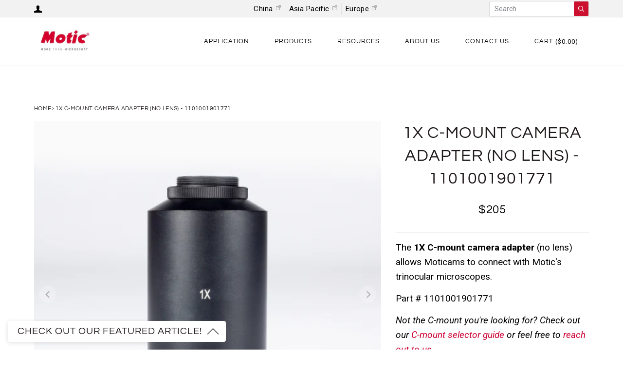

--- FILE ---
content_type: text/html; charset=utf-8
request_url: https://moticmicroscopes.com/products/1x-c-mount-camera-adapter-1101001901771
body_size: 57934
content:
<!doctype html>




<html
  class="no-js"
  lang="en"
  
><head>

        

    

  <!-- Google Tag Manager -->
<script>(function(w,d,s,l,i){w[l]=w[l]||[];w[l].push({'gtm.start':
new Date().getTime(),event:'gtm.js'});var f=d.getElementsByTagName(s)[0],
j=d.createElement(s),dl=l!='dataLayer'?'&l='+l:'';j.async=true;j.src=
'https://www.googletagmanager.com/gtm.js?id='+i+dl;f.parentNode.insertBefore(j,f);
})(window,document,'script','dataLayer','GTM-PR5VPL5');</script>
<!-- End Google Tag Manager -->
<script id="mcjs">!function(c,h,i,m,p){m=c.createElement(h),p=c.getElementsByTagName(h)[0],m.async=1,m.src=i,p.parentNode.insertBefore(m,p)}(document,"script","https://chimpstatic.com/mcjs-connected/js/users/8831243d70957fc3e109adf32/c58fb0a76aede11b8dae10789.js");</script>
    <meta charset="utf-8">
    <meta http-equiv="X-UA-Compatible" content="IE=edge,chrome=1">
    <meta name="viewport" content="width=device-width,initial-scale=1,viewport-fit=cover">
    <meta name="theme-color" content="#cc1130"><link rel="canonical" href="https://moticmicroscopes.com/products/1x-c-mount-camera-adapter-1101001901771"><script
      src="https://code.jquery.com/jquery-3.7.1.min.js"
      integrity="sha256-/JqT3SQfawRcv/BIHPThkBvs0OEvtFFmqPF/lYI/Cxo="
      crossorigin="anonymous"
    ></script>
    <link
      rel="stylesheet"
      href="https://stackpath.bootstrapcdn.com/bootstrap/4.5.2/css/bootstrap.min.css"
      integrity="sha384-JcKb8q3iqJ61gNV9KGb8thSsNjpSL0n8PARn9HuZOnIxN0hoP+VmmDGMN5t9UJ0Z"
      crossorigin="anonymous"
    >
    <!-- ======================= Pipeline Theme V7.5.0 ========================= -->

    <!-- Preloading ================================================================== -->

    <link rel="preconnect" href="https://fonts.shopify.com" crossorigin>
    <link rel="preload" href="//moticmicroscopes.com/cdn/fonts/roboto/roboto_n4.2019d890f07b1852f56ce63ba45b2db45d852cba.woff2" as="font" type="font/woff2" crossorigin>
    <link rel="preload" href="//moticmicroscopes.com/cdn/fonts/questrial/questrial_n4.66abac5d8209a647b4bf8089b0451928ef144c07.woff2" as="font" type="font/woff2" crossorigin>
    <link rel="preload" href="//moticmicroscopes.com/cdn/fonts/questrial/questrial_n4.66abac5d8209a647b4bf8089b0451928ef144c07.woff2" as="font" type="font/woff2" crossorigin>

    <link rel="preconnect" href="https://fonts.googleapis.com">
    <link rel="preconnect" href="https://fonts.gstatic.com" crossorigin>
    <link
      href="https://fonts.googleapis.com/css2?family=Roboto:ital,wght@0,100..900;1,100..900&display=swap"
      rel="stylesheet"
    >

    <!-- Title and description ================================================ --><link rel="shortcut icon" href="//moticmicroscopes.com/cdn/shop/files/M_favicon_32x32.png?v=1614332979" type="image/png">
    <title>
      

    1X C-mount camera adapter - 1101001901771 | Motic Microscopes

    </title><meta name="description" content="The 1X C-mount camera adapter [no lens] (1101001901771) allows Moticams to connect with Motic&#39;s trinocular microscopes.">
    <!-- /snippets/social-meta-tags.liquid --><meta property="og:site_name" content="Motic Microscopes">
<meta property="og:url" content="https://moticmicroscopes.com/products/1x-c-mount-camera-adapter-1101001901771">
<meta property="og:title" content="1X C-mount camera adapter (no lens) - 1101001901771">
<meta property="og:type" content="product">
<meta property="og:description" content="The 1X C-mount camera adapter [no lens] (1101001901771) allows Moticams to connect with Motic&#39;s trinocular microscopes."><meta property="og:price:amount" content="205.00">
  <meta property="og:price:currency" content="USD">
      <meta property="og:image" content="http://moticmicroscopes.com/cdn/shop/files/1101001901771_1x_c_mount_camera_adapter_no_lens_00.jpg?v=1697220752">
      <meta property="og:image:secure_url" content="https://moticmicroscopes.com/cdn/shop/files/1101001901771_1x_c_mount_camera_adapter_no_lens_00.jpg?v=1697220752">
      <meta property="og:image:height" content="540">
      <meta property="og:image:width" content="540">
<meta property="twitter:image" content="http://moticmicroscopes.com/cdn/shop/files/1101001901771_1x_c_mount_camera_adapter_no_lens_00_1200x1200.jpg?v=1697220752">

<meta name="twitter:site" content="@">
<meta name="twitter:card" content="summary_large_image">
<meta name="twitter:title" content="1X C-mount camera adapter (no lens) - 1101001901771">
<meta name="twitter:description" content="The 1X C-mount camera adapter [no lens] (1101001901771) allows Moticams to connect with Motic&#39;s trinocular microscopes."><!-- CSS ================================================================== -->

    <link href="//moticmicroscopes.com/cdn/shop/t/96/assets/font-settings.css?v=177667246713448628781767729629" rel="stylesheet" type="text/css" media="all" />

    <!-- /snippets/css-variables.liquid -->


<style data-shopify>
  :root {
  /* ================ Layout Variables ================ */
  
  

  
  

  --LAYOUT-WIDTH: 1200px;
  --LAYOUT-GUTTER: 30px;
  --LAYOUT-GUTTER-OFFSET: -30px;
  --NAV-GUTTER: 15px;
  --LAYOUT-OUTER: 30px;

  /* ================ Product video ================ */
  
--COLOR-VIDEO-BG: #f2f2f2;


  /* ================ Color Variables ================ */

  /* === Backgrounds ===*/
  --COLOR-BG: #ffffff;
  --COLOR-BG-ACCENT: #f7f7f7;

  /* === Text colors ===*/
  --COLOR-TEXT-DARK: #1f1919;
  --COLOR-TEXT: #424242;
  --COLOR-TEXT-LIGHT: #7b7b7b;

  /* === Bright color ===*/
  --COLOR-PRIMARY: #cc1130;
  --COLOR-PRIMARY-HOVER: #910018;
  --COLOR-PRIMARY-FADE: rgba(204, 17, 48, 0.05);
  --COLOR-PRIMARY-FADE-HOVER: rgba(204, 17, 48, 0.1);--COLOR-PRIMARY-OPPOSITE: #ffffff;

  /* === Secondary/link Color ===*/
  --COLOR-SECONDARY: #cc1130;
  --COLOR-SECONDARY-HOVER: #910018;
  --COLOR-SECONDARY-FADE: rgba(204, 17, 48, 0.05);
  --COLOR-SECONDARY-FADE-HOVER: rgba(204, 17, 48, 0.1);--COLOR-SECONDARY-OPPOSITE: #ffffff;

  /* === Shades of grey ===*/
  --COLOR-A5:  rgba(66, 66, 66, 0.05);
  --COLOR-A10: rgba(66, 66, 66, 0.1);
  --COLOR-A20: rgba(66, 66, 66, 0.2);
  --COLOR-A35: rgba(66, 66, 66, 0.35);
  --COLOR-A50: rgba(66, 66, 66, 0.5);
  --COLOR-A80: rgba(66, 66, 66, 0.8);
  --COLOR-A90: rgba(66, 66, 66, 0.9);
  --COLOR-A95: rgba(66, 66, 66, 0.95);


  /* ================ Inverted Color Variables ================ */

  --INVERSE-BG: #424242;
  --INVERSE-BG-ACCENT: #cc1130;

  /* === Text colors ===*/
  --INVERSE-TEXT-DARK: #ffffff;
  --INVERSE-TEXT: #ffffff;
  --INVERSE-TEXT-LIGHT: #c6c6c6;

  /* === Bright color ===*/
  --INVERSE-PRIMARY: #cc1130;
  --INVERSE-PRIMARY-HOVER: #910018;
  --INVERSE-PRIMARY-FADE: rgba(204, 17, 48, 0.05);
  --INVERSE-PRIMARY-FADE-HOVER: rgba(204, 17, 48, 0.1);--INVERSE-PRIMARY-OPPOSITE: #ffffff;


  /* === Second Color ===*/
  --INVERSE-SECONDARY: #cc1130;
  --INVERSE-SECONDARY-HOVER: #910018;
  --INVERSE-SECONDARY-FADE: rgba(204, 17, 48, 0.05);
  --INVERSE-SECONDARY-FADE-HOVER: rgba(204, 17, 48, 0.1);--INVERSE-SECONDARY-OPPOSITE: #ffffff;


  /* === Shades of grey ===*/
  --INVERSE-A5:  rgba(255, 255, 255, 0.05);
  --INVERSE-A10: rgba(255, 255, 255, 0.1);
  --INVERSE-A20: rgba(255, 255, 255, 0.2);
  --INVERSE-A35: rgba(255, 255, 255, 0.3);
  --INVERSE-A80: rgba(255, 255, 255, 0.8);
  --INVERSE-A90: rgba(255, 255, 255, 0.9);
  --INVERSE-A95: rgba(255, 255, 255, 0.95);


  /* ================ Bright Color Variables ================ */

  --BRIGHT-BG: rgba(0,0,0,0);
  --BRIGHT-BG-ACCENT: #f5f5f5;

  /* === Text colors ===*/
  --BRIGHT-TEXT-DARK: #ffffff;
  --BRIGHT-TEXT: #ffffff;
  --BRIGHT-TEXT-LIGHT: rgba(179, 179, 179, 0.7);

  /* === Bright color ===*/
  --BRIGHT-PRIMARY: #cc1130;
  --BRIGHT-PRIMARY-HOVER: #910018;
  --BRIGHT-PRIMARY-FADE: rgba(204, 17, 48, 0.05);
  --BRIGHT-PRIMARY-FADE-HOVER: rgba(204, 17, 48, 0.1);--BRIGHT-PRIMARY-OPPOSITE: #ffffff;


  /* === Second Color ===*/
  --BRIGHT-SECONDARY: #cc1130;
  --BRIGHT-SECONDARY-HOVER: #910018;
  --BRIGHT-SECONDARY-FADE: rgba(204, 17, 48, 0.05);
  --BRIGHT-SECONDARY-FADE-HOVER: rgba(204, 17, 48, 0.1);--BRIGHT-SECONDARY-OPPOSITE: #ffffff;


  /* === Shades of grey ===*/
  --BRIGHT-A5:  rgba(255, 255, 255, 0.05);
  --BRIGHT-A10: rgba(255, 255, 255, 0.1);
  --BRIGHT-A20: rgba(255, 255, 255, 0.2);
  --BRIGHT-A35: rgba(255, 255, 255, 0.3);
  --BRIGHT-A80: rgba(255, 255, 255, 0.8);
  --BRIGHT-A90: rgba(255, 255, 255, 0.9);
  --BRIGHT-A95: rgba(255, 255, 255, 0.95);


  /* === Account Bar ===*/
  --COLOR-ANNOUNCEMENT-BG: #f2f2f2;
  --COLOR-ANNOUNCEMENT-TEXT: #000000;

  /* === Nav and dropdown link background ===*/
  --COLOR-NAV: #ffffff;
  --COLOR-NAV-TEXT: #000000;
  --COLOR-NAV-TEXT-DARK: #000000;
  --COLOR-NAV-TEXT-LIGHT: #4d4d4d;
  --COLOR-NAV-BORDER: #f7f5f4;
  --COLOR-NAV-A10: rgba(0, 0, 0, 0.1);
  --COLOR-NAV-A50: rgba(0, 0, 0, 0.5);
  --COLOR-HIGHLIGHT-LINK: #d2815f;

  /* === Site Footer ===*/
  --COLOR-FOOTER-BG: #424242;
  --COLOR-FOOTER-TEXT: #ffffff;
  --COLOR-FOOTER-A5: rgba(255, 255, 255, 0.05);
  --COLOR-FOOTER-A15: rgba(255, 255, 255, 0.15);
  --COLOR-FOOTER-A90: rgba(255, 255, 255, 0.9);

  /* === Sub-Footer ===*/
  --COLOR-SUB-FOOTER-BG: #424242;
  --COLOR-SUB-FOOTER-TEXT: #ffffff;
  --COLOR-SUB-FOOTER-A5: rgba(255, 255, 255, 0.05);
  --COLOR-SUB-FOOTER-A15: rgba(255, 255, 255, 0.15);
  --COLOR-SUB-FOOTER-A90: rgba(255, 255, 255, 0.9);

  /* === Products ===*/
  --PRODUCT-GRID-ASPECT-RATIO: 100%;

  /* === Product badges ===*/
  --COLOR-BADGE: #ffffff;
  --COLOR-BADGE-TEXT: #424242;
  --COLOR-BADGE-TEXT-DARK: #1f1919;
  --COLOR-BADGE-TEXT-HOVER: #686868;
  --COLOR-BADGE-HAIRLINE: #f6f6f6;

  /* === Product item slider ===*/--COLOR-PRODUCT-SLIDER: #ffffff;--COLOR-PRODUCT-SLIDER-OPPOSITE: rgba(13, 13, 13, 0.06);/* === disabled form colors ===*/
  --COLOR-DISABLED-BG: #ececec;
  --COLOR-DISABLED-TEXT: #bdbdbd;

  --INVERSE-DISABLED-BG: #555555;
  --INVERSE-DISABLED-TEXT: #848484;


  /* === Tailwind RGBA Palette ===*/
  --RGB-CANVAS: 255 255 255;
  --RGB-CONTENT: 66 66 66;
  --RGB-PRIMARY: 204 17 48;
  --RGB-SECONDARY: 204 17 48;

  --RGB-DARK-CANVAS: 66 66 66;
  --RGB-DARK-CONTENT: 255 255 255;
  --RGB-DARK-PRIMARY: 204 17 48;
  --RGB-DARK-SECONDARY: 204 17 48;

  --RGB-BRIGHT-CANVAS: 0 0 0;
  --RGB-BRIGHT-CONTENT: 255 255 255;
  --RGB-BRIGHT-PRIMARY: 204 17 48;
  --RGB-BRIGHT-SECONDARY: 204 17 48;

  --RGB-PRIMARY-CONTRAST: 255 255 255;
  --RGB-SECONDARY-CONTRAST: 255 255 255;

  --RGB-DARK-PRIMARY-CONTRAST: 255 255 255;
  --RGB-DARK-SECONDARY-CONTRAST: 255 255 255;

  --RGB-BRIGHT-PRIMARY-CONTRAST: 255 255 255;
  --RGB-BRIGHT-SECONDARY-CONTRAST: 255 255 255;


  /* === Button Radius === */
  --BUTTON-RADIUS: 2px;


  /* === Icon Stroke Width === */
  --ICON-STROKE-WIDTH: 2px;


  /* ================ Typography ================ */

  --FONT-STACK-BODY: Roboto, sans-serif;
  --FONT-STYLE-BODY: normal;
  --FONT-WEIGHT-BODY: 400;
  --FONT-WEIGHT-BODY-BOLD: 500;
  --FONT-ADJUST-BODY: 1.0;
  
    --FONT-BODY-TRANSFORM: none;
    --FONT-BODY-LETTER-SPACING: normal;
  

  --FONT-STACK-HEADING: Questrial, sans-serif;
  --FONT-STYLE-HEADING: normal;
  --FONT-WEIGHT-HEADING: 400;
  --FONT-WEIGHT-HEADING-BOLD: 700;
  --FONT-ADJUST-HEADING: 1.0;
  
    --FONT-HEADING-TRANSFORM: uppercase;
    --FONT-HEADING-LETTER-SPACING: 1px;

  --FONT-STACK-ACCENT: Questrial, sans-serif;
  --FONT-STYLE-ACCENT: normal;
  --FONT-WEIGHT-ACCENT: 400;
  --FONT-WEIGHT-ACCENT-BOLD: 700;
  --FONT-ADJUST-ACCENT: 0.95;
  
    --FONT-ACCENT-TRANSFORM: uppercase;
    --FONT-ACCENT-LETTER-SPACING: 0.03em;

  --TYPE-STACK-NAV: Questrial, sans-serif;
  --TYPE-STYLE-NAV: normal;
  --TYPE-ADJUST-NAV: 1.0;
  --TYPE-WEIGHT-NAV: 400;
  
    --FONT-NAV-TRANSFORM: uppercase;
    --FONT-NAV-LETTER-SPACING: 0.03em;

  --TYPE-STACK-BUTTON: , ;
  --TYPE-STYLE-BUTTON: ;
  --TYPE-ADJUST-BUTTON: 1.0;
  --TYPE-WEIGHT-BUTTON: 400;
  
    --FONT-BUTTON-TRANSFORM: uppercase;
    --FONT-BUTTON-LETTER-SPACING: 0.03em;

  --TYPE-STACK-KICKER: , ;
  --TYPE-STYLE-KICKER: ;
  --TYPE-ADJUST-KICKER: 0.95;
  --TYPE-WEIGHT-KICKER: 400;
  
    --FONT-KICKER-TRANSFORM: uppercase;
    --FONT-KICKER-LETTER-SPACING: 0.03em;

  
  
  --ICO-SELECT: url('//moticmicroscopes.com/cdn/shop/t/96/assets/ico-select.svg?v=54693479605301323941767729629');
  

  /* ================ Photo correction ================ */
  --PHOTO-CORRECTION: 100%;

  
    <!-- /snippets/css-variables-contrast.liquid -->



--COLOR-TEXT-DARK: #030202;
--COLOR-TEXT:#1f1919;
--COLOR-TEXT-LIGHT: #424242;

--INVERSE-TEXT-DARK: #ffffff;
--INVERSE-TEXT: #ffffff;
--INVERSE-TEXT-LIGHT: #ffffff;
  

  }

  
/* ================ Typography ================ */
/* ================ type-scale.com ============ */

/* 1.16 base 13 */
:root {
 --font-1: 10px;
 --font-2: 11.3px;
 --font-3: 12px;
 --font-4: 13px;
 --font-5: 15.5px;
 --font-6: 17px;
 --font-7: 20px;
 --font-8: 23.5px;
 --font-9: 27px;
 --font-10:32px;
 --font-11:37px;
 --font-12:43px;
 --font-13:49px;
 --font-14:57px;
 --font-15:67px;
}

/* 1.175 base 13.5 */
@media only screen and (min-width: 480px) and (max-width: 1099px) {
  :root {
    --font-1: 10px;
    --font-2: 11.5px;
    --font-3: 12.5px;
    --font-4: 13.5px;
    --font-5: 16px;
    --font-6: 18px;
    --font-7: 21px;
    --font-8: 25px;
    --font-9: 29px;
    --font-10:34px;
    --font-11:40px;
    --font-12:47px;
    --font-13:56px;
    --font-14:65px;
   --font-15:77px;
  }
}
/* 1.22 base 14.5 */
@media only screen and (min-width: 1100px) {
  :root {
    --font-1: 10px;
    --font-2: 11.5px;
    --font-3: 13px;
    --font-4: 14.5px;
    --font-5: 17.5px;
    --font-6: 22px;
    --font-7: 26px;
    --font-8: 32px;
    --font-9: 39px;
    --font-10:48px;
    --font-11:58px;
    --font-12:71px;
    --font-13:87px;
    --font-14:106px;
    --font-15:129px;
 }
}

</style>


    <link href="//moticmicroscopes.com/cdn/shop/t/96/assets/theme.css?v=80647588219017727301767729629" rel="stylesheet" type="text/css" media="all" />
    <link href="//moticmicroscopes.com/cdn/shop/t/96/assets/motic.css?v=70933544865162370901767729629" rel="stylesheet" type="text/css" media="all" />

    <script>
    document.documentElement.className = document.documentElement.className.replace('no-js', 'js');

    
      document.documentElement.classList.add('aos-initialized');let root = '/';
    if (root[root.length - 1] !== '/') {
      root = `${root}/`;
    }
    var theme = {
      routes: {
        root_url: root,
        cart: '/cart',
        cart_add_url: '/cart/add',
        product_recommendations_url: '/recommendations/products',
        account_addresses_url: '/account/addresses',
        predictive_search_url: '/search/suggest'
      },
      state: {
        cartOpen: null,
      },
      sizes: {
        small: 480,
        medium: 768,
        large: 1100,
        widescreen: 1400
      },
      assets: {
        photoswipe: '//moticmicroscopes.com/cdn/shop/t/96/assets/photoswipe.js?v=169308975333299535361767729629',
        smoothscroll: '//moticmicroscopes.com/cdn/shop/t/96/assets/smoothscroll.js?v=37906625415260927261767729629',
        swatches: '//moticmicroscopes.com/cdn/shop/t/96/assets/swatches.json?v=154940297821828866241767729629',
        noImage: '//moticmicroscopes.com/cdn/shopifycloud/storefront/assets/no-image-2048-a2addb12.gif',
        
        
        base: '//moticmicroscopes.com/cdn/shop/t/96/assets/'
        
      },
      strings: {
        swatchesKey: "Color, Colour",
        addToCart: "Add to Cart",
        estimateShipping: "Estimate shipping",
        noShippingAvailable: "We do not ship to this destination.",
        free: "Free",
        from: "From",
        preOrder: "Pre-order",
        soldOut: "Contact Us For A Quote ",
        sale: "Sale",
        subscription: "Subscription",
        unavailable: "Unavailable",
        unitPrice: "Unit price",
        unitPriceSeparator: "per",
        stockout: "All available stock is in cart",
        products: "Products",
        pages: "Pages",
        collections: "Collections",
        resultsFor: "Your search for \u0026quot;{{ terms }}\u0026quot; revealed the following:",
        noResultsFor: "Your search for \u0026quot;{{ terms }}\u0026quot; did not yield any results.",
        articles: "Articles",
        successMessage: "Link copied to clipboard",
      },
      settings: {
        badge_sale_type: "dollar",
        animate_hover: true,
        animate_scroll: true,
        show_locale_desktop: null,
        show_locale_mobile: null,
        show_currency_desktop: null,
        show_currency_mobile: null,
        currency_select_type: "country",
        currency_code_enable: false,
        cycle_images_hover_delay: 1.5
      },
      info: {
        name: 'pipeline'
      },
      version: '7.5.0',
      moneyFormat: "${{amount}}",
      shopCurrency: "USD",
      currencyCode: "USD"
    }
    let windowInnerHeight = window.innerHeight;
    document.documentElement.style.setProperty('--full-screen', `${windowInnerHeight}px`);
    document.documentElement.style.setProperty('--three-quarters', `${windowInnerHeight * 0.75}px`);
    document.documentElement.style.setProperty('--two-thirds', `${windowInnerHeight * 0.66}px`);
    document.documentElement.style.setProperty('--one-half', `${windowInnerHeight * 0.5}px`);
    document.documentElement.style.setProperty('--one-third', `${windowInnerHeight * 0.33}px`);
    document.documentElement.style.setProperty('--one-fifth', `${windowInnerHeight * 0.2}px`);

    window.isRTL = document.documentElement.getAttribute('dir') === 'rtl';
    </script><!-- Theme Javascript ============================================================== -->
    <script src="//moticmicroscopes.com/cdn/shop/t/96/assets/vendor.js?v=69555399850987115801767729629" defer="defer"></script>
    <script src="//moticmicroscopes.com/cdn/shop/t/96/assets/theme.js?v=113336325613279698481767729629" defer="defer"></script>
    <script
      src="https://cdn.jsdelivr.net/npm/popper.js@1.16.0/dist/umd/popper.min.js"
      integrity="sha384-Q6E9RHvbIyZFJoft+2mJbHaEWldlvI9IOYy5n3zV9zzTtmI3UksdQRVvoxMfooAo"
      crossorigin="anonymous"
    ></script>
    <script
      src="https://stackpath.bootstrapcdn.com/bootstrap/4.4.1/js/bootstrap.min.js"
      integrity="sha384-wfSDF2E50Y2D1uUdj0O3uMBJnjuUD4Ih7YwaYd1iqfktj0Uod8GCExl3Og8ifwB6"
      crossorigin="anonymous"
    ></script>

    <script>
      (function () {
        function onPageShowEvents() {
          if ('requestIdleCallback' in window) {
            requestIdleCallback(initCartEvent, { timeout: 500 })
          } else {
            initCartEvent()
          }
          function initCartEvent(){
            window.fetch(window.theme.routes.cart + '.js')
            .then((response) => {
              if(!response.ok){
                throw {status: response.statusText};
              }
              return response.json();
            })
            .then((response) => {
              document.dispatchEvent(new CustomEvent('theme:cart:change', {
                detail: {
                  cart: response,
                },
                bubbles: true,
              }));
              return response;
            })
            .catch((e) => {
              console.error(e);
            });
          }
        };
        window.onpageshow = onPageShowEvents;
      })();
    </script>

    <script type="text/javascript">
      if (window.MSInputMethodContext && document.documentMode) {
        var scripts = document.getElementsByTagName('script')[0];
        var polyfill = document.createElement("script");
        polyfill.defer = true;
        polyfill.src = "//moticmicroscopes.com/cdn/shop/t/96/assets/ie11.js?v=144489047535103983231767729629";

        scripts.parentNode.insertBefore(polyfill, scripts);
      }
    </script>

    <!-- Shopify app scripts =========================================================== -->
    <script>function vqIt(){return 'fe';}</script>
 <link rel='dns-prefetch' href='//t.visitorqueue.com' style='display: none !important;'/>
 <script>function vqTrackId(){return 'cafb5662-e076-48a6-9420-a25809076720';}
 (function(d, e) {
 var el = d.createElement(e);
 el.sa = function(an, av){this.setAttribute(an, av); return this;};
 el.sa('id', 'vq_tracking').sa('src', '//t.visitorqueue.com/p/tracking.min.js?id='+vqTrackId()).sa('async', 1).sa('data-id', vqTrackId());
 d.getElementsByTagName(e)[0].parentNode.appendChild(el);
 })(document, 'script');
 </script>
 <link rel='stylesheet' type='text/css' href="https://p.visitorqueue.com/styles/cafb5662-e076-48a6-9420-a25809076720.css" id='vq_flick_styles'/>
 <script>function vqTrackPc(){return 1;}</script>
 <script>(function(d, e) {
 var el = d.createElement(e);
 el.sa = function(an, av){this.setAttribute(an, av); return this;};
 el.sa('id', 'vq_personalisation').sa('src', '//personalisation.visitorqueue.com/p/personalisation.min.js?id='+vqTrackId()).sa('async', 1).sa('data-id', vqTrackId());
 d.getElementsByTagName(e)[0].parentNode.appendChild(el);
 })(document, 'script');
 </script>
    <script>window.performance && window.performance.mark && window.performance.mark('shopify.content_for_header.start');</script><meta name="google-site-verification" content="ALqq4Y2_JkiFGYvAs-DTCMjduo04Y7g4JkiN57d4hSY">
<meta id="shopify-digital-wallet" name="shopify-digital-wallet" content="/16340335/digital_wallets/dialog">
<meta name="shopify-checkout-api-token" content="028958a338a8fc2e7005df3f6755d7eb">
<meta id="in-context-paypal-metadata" data-shop-id="16340335" data-venmo-supported="false" data-environment="production" data-locale="en_US" data-paypal-v4="true" data-currency="USD">
<link rel="alternate" hreflang="x-default" href="https://moticmicroscopes.com/products/1x-c-mount-camera-adapter-1101001901771">
<link rel="alternate" hreflang="en" href="https://moticmicroscopes.com/products/1x-c-mount-camera-adapter-1101001901771">
<link rel="alternate" hreflang="en-CA" href="https://moticmicroscopes.com/en-ca/products/1x-c-mount-camera-adapter-1101001901771">
<link rel="alternate" type="application/json+oembed" href="https://moticmicroscopes.com/products/1x-c-mount-camera-adapter-1101001901771.oembed">
<script async="async" src="/checkouts/internal/preloads.js?locale=en-US"></script>
<link rel="preconnect" href="https://shop.app" crossorigin="anonymous">
<script async="async" src="https://shop.app/checkouts/internal/preloads.js?locale=en-US&shop_id=16340335" crossorigin="anonymous"></script>
<script id="shopify-features" type="application/json">{"accessToken":"028958a338a8fc2e7005df3f6755d7eb","betas":["rich-media-storefront-analytics"],"domain":"moticmicroscopes.com","predictiveSearch":true,"shopId":16340335,"locale":"en"}</script>
<script>var Shopify = Shopify || {};
Shopify.shop = "motic-microscopes.myshopify.com";
Shopify.locale = "en";
Shopify.currency = {"active":"USD","rate":"1.0"};
Shopify.country = "US";
Shopify.theme = {"name":"Added 2 pages for VWR and Fisher tradeshow use","id":155688108255,"schema_name":"Pipeline","schema_version":"7.5.0","theme_store_id":739,"role":"main"};
Shopify.theme.handle = "null";
Shopify.theme.style = {"id":null,"handle":null};
Shopify.cdnHost = "moticmicroscopes.com/cdn";
Shopify.routes = Shopify.routes || {};
Shopify.routes.root = "/";</script>
<script type="module">!function(o){(o.Shopify=o.Shopify||{}).modules=!0}(window);</script>
<script>!function(o){function n(){var o=[];function n(){o.push(Array.prototype.slice.apply(arguments))}return n.q=o,n}var t=o.Shopify=o.Shopify||{};t.loadFeatures=n(),t.autoloadFeatures=n()}(window);</script>
<script>
  window.ShopifyPay = window.ShopifyPay || {};
  window.ShopifyPay.apiHost = "shop.app\/pay";
  window.ShopifyPay.redirectState = null;
</script>
<script id="shop-js-analytics" type="application/json">{"pageType":"product"}</script>
<script defer="defer" async type="module" src="//moticmicroscopes.com/cdn/shopifycloud/shop-js/modules/v2/client.init-shop-cart-sync_BdyHc3Nr.en.esm.js"></script>
<script defer="defer" async type="module" src="//moticmicroscopes.com/cdn/shopifycloud/shop-js/modules/v2/chunk.common_Daul8nwZ.esm.js"></script>
<script type="module">
  await import("//moticmicroscopes.com/cdn/shopifycloud/shop-js/modules/v2/client.init-shop-cart-sync_BdyHc3Nr.en.esm.js");
await import("//moticmicroscopes.com/cdn/shopifycloud/shop-js/modules/v2/chunk.common_Daul8nwZ.esm.js");

  window.Shopify.SignInWithShop?.initShopCartSync?.({"fedCMEnabled":true,"windoidEnabled":true});

</script>
<script>
  window.Shopify = window.Shopify || {};
  if (!window.Shopify.featureAssets) window.Shopify.featureAssets = {};
  window.Shopify.featureAssets['shop-js'] = {"shop-cart-sync":["modules/v2/client.shop-cart-sync_QYOiDySF.en.esm.js","modules/v2/chunk.common_Daul8nwZ.esm.js"],"init-fed-cm":["modules/v2/client.init-fed-cm_DchLp9rc.en.esm.js","modules/v2/chunk.common_Daul8nwZ.esm.js"],"shop-button":["modules/v2/client.shop-button_OV7bAJc5.en.esm.js","modules/v2/chunk.common_Daul8nwZ.esm.js"],"init-windoid":["modules/v2/client.init-windoid_DwxFKQ8e.en.esm.js","modules/v2/chunk.common_Daul8nwZ.esm.js"],"shop-cash-offers":["modules/v2/client.shop-cash-offers_DWtL6Bq3.en.esm.js","modules/v2/chunk.common_Daul8nwZ.esm.js","modules/v2/chunk.modal_CQq8HTM6.esm.js"],"shop-toast-manager":["modules/v2/client.shop-toast-manager_CX9r1SjA.en.esm.js","modules/v2/chunk.common_Daul8nwZ.esm.js"],"init-shop-email-lookup-coordinator":["modules/v2/client.init-shop-email-lookup-coordinator_UhKnw74l.en.esm.js","modules/v2/chunk.common_Daul8nwZ.esm.js"],"pay-button":["modules/v2/client.pay-button_DzxNnLDY.en.esm.js","modules/v2/chunk.common_Daul8nwZ.esm.js"],"avatar":["modules/v2/client.avatar_BTnouDA3.en.esm.js"],"init-shop-cart-sync":["modules/v2/client.init-shop-cart-sync_BdyHc3Nr.en.esm.js","modules/v2/chunk.common_Daul8nwZ.esm.js"],"shop-login-button":["modules/v2/client.shop-login-button_D8B466_1.en.esm.js","modules/v2/chunk.common_Daul8nwZ.esm.js","modules/v2/chunk.modal_CQq8HTM6.esm.js"],"init-customer-accounts-sign-up":["modules/v2/client.init-customer-accounts-sign-up_C8fpPm4i.en.esm.js","modules/v2/client.shop-login-button_D8B466_1.en.esm.js","modules/v2/chunk.common_Daul8nwZ.esm.js","modules/v2/chunk.modal_CQq8HTM6.esm.js"],"init-shop-for-new-customer-accounts":["modules/v2/client.init-shop-for-new-customer-accounts_CVTO0Ztu.en.esm.js","modules/v2/client.shop-login-button_D8B466_1.en.esm.js","modules/v2/chunk.common_Daul8nwZ.esm.js","modules/v2/chunk.modal_CQq8HTM6.esm.js"],"init-customer-accounts":["modules/v2/client.init-customer-accounts_dRgKMfrE.en.esm.js","modules/v2/client.shop-login-button_D8B466_1.en.esm.js","modules/v2/chunk.common_Daul8nwZ.esm.js","modules/v2/chunk.modal_CQq8HTM6.esm.js"],"shop-follow-button":["modules/v2/client.shop-follow-button_CkZpjEct.en.esm.js","modules/v2/chunk.common_Daul8nwZ.esm.js","modules/v2/chunk.modal_CQq8HTM6.esm.js"],"lead-capture":["modules/v2/client.lead-capture_BntHBhfp.en.esm.js","modules/v2/chunk.common_Daul8nwZ.esm.js","modules/v2/chunk.modal_CQq8HTM6.esm.js"],"checkout-modal":["modules/v2/client.checkout-modal_CfxcYbTm.en.esm.js","modules/v2/chunk.common_Daul8nwZ.esm.js","modules/v2/chunk.modal_CQq8HTM6.esm.js"],"shop-login":["modules/v2/client.shop-login_Da4GZ2H6.en.esm.js","modules/v2/chunk.common_Daul8nwZ.esm.js","modules/v2/chunk.modal_CQq8HTM6.esm.js"],"payment-terms":["modules/v2/client.payment-terms_MV4M3zvL.en.esm.js","modules/v2/chunk.common_Daul8nwZ.esm.js","modules/v2/chunk.modal_CQq8HTM6.esm.js"]};
</script>
<script>(function() {
  var isLoaded = false;
  function asyncLoad() {
    if (isLoaded) return;
    isLoaded = true;
    var urls = ["https:\/\/hotjar.dualsidedapp.com\/script.js?shop=motic-microscopes.myshopify.com"];
    for (var i = 0; i < urls.length; i++) {
      var s = document.createElement('script');
      s.type = 'text/javascript';
      s.async = true;
      s.src = urls[i];
      var x = document.getElementsByTagName('script')[0];
      x.parentNode.insertBefore(s, x);
    }
  };
  if(window.attachEvent) {
    window.attachEvent('onload', asyncLoad);
  } else {
    window.addEventListener('load', asyncLoad, false);
  }
})();</script>
<script id="__st">var __st={"a":16340335,"offset":-28800,"reqid":"4261103f-e13b-46b1-a807-1a91fdadf004-1768967243","pageurl":"moticmicroscopes.com\/products\/1x-c-mount-camera-adapter-1101001901771","u":"9bc4e9e27a6e","p":"product","rtyp":"product","rid":8518212624};</script>
<script>window.ShopifyPaypalV4VisibilityTracking = true;</script>
<script id="captcha-bootstrap">!function(){'use strict';const t='contact',e='account',n='new_comment',o=[[t,t],['blogs',n],['comments',n],[t,'customer']],c=[[e,'customer_login'],[e,'guest_login'],[e,'recover_customer_password'],[e,'create_customer']],r=t=>t.map((([t,e])=>`form[action*='/${t}']:not([data-nocaptcha='true']) input[name='form_type'][value='${e}']`)).join(','),a=t=>()=>t?[...document.querySelectorAll(t)].map((t=>t.form)):[];function s(){const t=[...o],e=r(t);return a(e)}const i='password',u='form_key',d=['recaptcha-v3-token','g-recaptcha-response','h-captcha-response',i],f=()=>{try{return window.sessionStorage}catch{return}},m='__shopify_v',_=t=>t.elements[u];function p(t,e,n=!1){try{const o=window.sessionStorage,c=JSON.parse(o.getItem(e)),{data:r}=function(t){const{data:e,action:n}=t;return t[m]||n?{data:e,action:n}:{data:t,action:n}}(c);for(const[e,n]of Object.entries(r))t.elements[e]&&(t.elements[e].value=n);n&&o.removeItem(e)}catch(o){console.error('form repopulation failed',{error:o})}}const l='form_type',E='cptcha';function T(t){t.dataset[E]=!0}const w=window,h=w.document,L='Shopify',v='ce_forms',y='captcha';let A=!1;((t,e)=>{const n=(g='f06e6c50-85a8-45c8-87d0-21a2b65856fe',I='https://cdn.shopify.com/shopifycloud/storefront-forms-hcaptcha/ce_storefront_forms_captcha_hcaptcha.v1.5.2.iife.js',D={infoText:'Protected by hCaptcha',privacyText:'Privacy',termsText:'Terms'},(t,e,n)=>{const o=w[L][v],c=o.bindForm;if(c)return c(t,g,e,D).then(n);var r;o.q.push([[t,g,e,D],n]),r=I,A||(h.body.append(Object.assign(h.createElement('script'),{id:'captcha-provider',async:!0,src:r})),A=!0)});var g,I,D;w[L]=w[L]||{},w[L][v]=w[L][v]||{},w[L][v].q=[],w[L][y]=w[L][y]||{},w[L][y].protect=function(t,e){n(t,void 0,e),T(t)},Object.freeze(w[L][y]),function(t,e,n,w,h,L){const[v,y,A,g]=function(t,e,n){const i=e?o:[],u=t?c:[],d=[...i,...u],f=r(d),m=r(i),_=r(d.filter((([t,e])=>n.includes(e))));return[a(f),a(m),a(_),s()]}(w,h,L),I=t=>{const e=t.target;return e instanceof HTMLFormElement?e:e&&e.form},D=t=>v().includes(t);t.addEventListener('submit',(t=>{const e=I(t);if(!e)return;const n=D(e)&&!e.dataset.hcaptchaBound&&!e.dataset.recaptchaBound,o=_(e),c=g().includes(e)&&(!o||!o.value);(n||c)&&t.preventDefault(),c&&!n&&(function(t){try{if(!f())return;!function(t){const e=f();if(!e)return;const n=_(t);if(!n)return;const o=n.value;o&&e.removeItem(o)}(t);const e=Array.from(Array(32),(()=>Math.random().toString(36)[2])).join('');!function(t,e){_(t)||t.append(Object.assign(document.createElement('input'),{type:'hidden',name:u})),t.elements[u].value=e}(t,e),function(t,e){const n=f();if(!n)return;const o=[...t.querySelectorAll(`input[type='${i}']`)].map((({name:t})=>t)),c=[...d,...o],r={};for(const[a,s]of new FormData(t).entries())c.includes(a)||(r[a]=s);n.setItem(e,JSON.stringify({[m]:1,action:t.action,data:r}))}(t,e)}catch(e){console.error('failed to persist form',e)}}(e),e.submit())}));const S=(t,e)=>{t&&!t.dataset[E]&&(n(t,e.some((e=>e===t))),T(t))};for(const o of['focusin','change'])t.addEventListener(o,(t=>{const e=I(t);D(e)&&S(e,y())}));const B=e.get('form_key'),M=e.get(l),P=B&&M;t.addEventListener('DOMContentLoaded',(()=>{const t=y();if(P)for(const e of t)e.elements[l].value===M&&p(e,B);[...new Set([...A(),...v().filter((t=>'true'===t.dataset.shopifyCaptcha))])].forEach((e=>S(e,t)))}))}(h,new URLSearchParams(w.location.search),n,t,e,['guest_login'])})(!0,!0)}();</script>
<script integrity="sha256-4kQ18oKyAcykRKYeNunJcIwy7WH5gtpwJnB7kiuLZ1E=" data-source-attribution="shopify.loadfeatures" defer="defer" src="//moticmicroscopes.com/cdn/shopifycloud/storefront/assets/storefront/load_feature-a0a9edcb.js" crossorigin="anonymous"></script>
<script crossorigin="anonymous" defer="defer" src="//moticmicroscopes.com/cdn/shopifycloud/storefront/assets/shopify_pay/storefront-65b4c6d7.js?v=20250812"></script>
<script data-source-attribution="shopify.dynamic_checkout.dynamic.init">var Shopify=Shopify||{};Shopify.PaymentButton=Shopify.PaymentButton||{isStorefrontPortableWallets:!0,init:function(){window.Shopify.PaymentButton.init=function(){};var t=document.createElement("script");t.src="https://moticmicroscopes.com/cdn/shopifycloud/portable-wallets/latest/portable-wallets.en.js",t.type="module",document.head.appendChild(t)}};
</script>
<script data-source-attribution="shopify.dynamic_checkout.buyer_consent">
  function portableWalletsHideBuyerConsent(e){var t=document.getElementById("shopify-buyer-consent"),n=document.getElementById("shopify-subscription-policy-button");t&&n&&(t.classList.add("hidden"),t.setAttribute("aria-hidden","true"),n.removeEventListener("click",e))}function portableWalletsShowBuyerConsent(e){var t=document.getElementById("shopify-buyer-consent"),n=document.getElementById("shopify-subscription-policy-button");t&&n&&(t.classList.remove("hidden"),t.removeAttribute("aria-hidden"),n.addEventListener("click",e))}window.Shopify?.PaymentButton&&(window.Shopify.PaymentButton.hideBuyerConsent=portableWalletsHideBuyerConsent,window.Shopify.PaymentButton.showBuyerConsent=portableWalletsShowBuyerConsent);
</script>
<script data-source-attribution="shopify.dynamic_checkout.cart.bootstrap">document.addEventListener("DOMContentLoaded",(function(){function t(){return document.querySelector("shopify-accelerated-checkout-cart, shopify-accelerated-checkout")}if(t())Shopify.PaymentButton.init();else{new MutationObserver((function(e,n){t()&&(Shopify.PaymentButton.init(),n.disconnect())})).observe(document.body,{childList:!0,subtree:!0})}}));
</script>
<link id="shopify-accelerated-checkout-styles" rel="stylesheet" media="screen" href="https://moticmicroscopes.com/cdn/shopifycloud/portable-wallets/latest/accelerated-checkout-backwards-compat.css" crossorigin="anonymous">
<style id="shopify-accelerated-checkout-cart">
        #shopify-buyer-consent {
  margin-top: 1em;
  display: inline-block;
  width: 100%;
}

#shopify-buyer-consent.hidden {
  display: none;
}

#shopify-subscription-policy-button {
  background: none;
  border: none;
  padding: 0;
  text-decoration: underline;
  font-size: inherit;
  cursor: pointer;
}

#shopify-subscription-policy-button::before {
  box-shadow: none;
}

      </style>

<script>window.performance && window.performance.mark && window.performance.mark('shopify.content_for_header.end');</script>
    


  

<!-- BEGIN app block: shopify://apps/yeps/blocks/yeps/e514c124-b6d8-42cf-8001-0defa550f08e --><script>
window.YepsID = '0198aed2-f69f-7a4d-05c0-15e45b3f8622';

window.YepsData = {"campaigns":[],"hacks":{}};
window.YepsActive = false;
window.YepsIsolate = true;
window.YepsMigrated = false;

window.YepsContext = {
  locale: 'en',
  marketId: '1228996831',
  currency: 'USD',
  pageType: 'product',
  productId: '8518212624',
  
  
  
  
  
};
</script>


<!-- END app block --><!-- BEGIN app block: shopify://apps/pagefly-page-builder/blocks/app-embed/83e179f7-59a0-4589-8c66-c0dddf959200 -->

<!-- BEGIN app snippet: pagefly-cro-ab-testing-main -->







<script>
  ;(function () {
    const url = new URL(window.location)
    const viewParam = url.searchParams.get('view')
    if (viewParam && viewParam.includes('variant-pf-')) {
      url.searchParams.set('pf_v', viewParam)
      url.searchParams.delete('view')
      window.history.replaceState({}, '', url)
    }
  })()
</script>



<script type='module'>
  
  window.PAGEFLY_CRO = window.PAGEFLY_CRO || {}

  window.PAGEFLY_CRO['data_debug'] = {
    original_template_suffix: "all_products",
    allow_ab_test: false,
    ab_test_start_time: 0,
    ab_test_end_time: 0,
    today_date_time: 1768967244000,
  }
  window.PAGEFLY_CRO['GA4'] = { enabled: false}
</script>

<!-- END app snippet -->








  <script src='https://cdn.shopify.com/extensions/019bb4f9-aed6-78a3-be91-e9d44663e6bf/pagefly-page-builder-215/assets/pagefly-helper.js' defer='defer'></script>

  <script src='https://cdn.shopify.com/extensions/019bb4f9-aed6-78a3-be91-e9d44663e6bf/pagefly-page-builder-215/assets/pagefly-general-helper.js' defer='defer'></script>

  <script src='https://cdn.shopify.com/extensions/019bb4f9-aed6-78a3-be91-e9d44663e6bf/pagefly-page-builder-215/assets/pagefly-snap-slider.js' defer='defer'></script>

  <script src='https://cdn.shopify.com/extensions/019bb4f9-aed6-78a3-be91-e9d44663e6bf/pagefly-page-builder-215/assets/pagefly-slideshow-v3.js' defer='defer'></script>

  <script src='https://cdn.shopify.com/extensions/019bb4f9-aed6-78a3-be91-e9d44663e6bf/pagefly-page-builder-215/assets/pagefly-slideshow-v4.js' defer='defer'></script>

  <script src='https://cdn.shopify.com/extensions/019bb4f9-aed6-78a3-be91-e9d44663e6bf/pagefly-page-builder-215/assets/pagefly-glider.js' defer='defer'></script>

  <script src='https://cdn.shopify.com/extensions/019bb4f9-aed6-78a3-be91-e9d44663e6bf/pagefly-page-builder-215/assets/pagefly-slideshow-v1-v2.js' defer='defer'></script>

  <script src='https://cdn.shopify.com/extensions/019bb4f9-aed6-78a3-be91-e9d44663e6bf/pagefly-page-builder-215/assets/pagefly-product-media.js' defer='defer'></script>

  <script src='https://cdn.shopify.com/extensions/019bb4f9-aed6-78a3-be91-e9d44663e6bf/pagefly-page-builder-215/assets/pagefly-product.js' defer='defer'></script>


<script id='pagefly-helper-data' type='application/json'>
  {
    "page_optimization": {
      "assets_prefetching": false
    },
    "elements_asset_mapper": {
      "Accordion": "https://cdn.shopify.com/extensions/019bb4f9-aed6-78a3-be91-e9d44663e6bf/pagefly-page-builder-215/assets/pagefly-accordion.js",
      "Accordion3": "https://cdn.shopify.com/extensions/019bb4f9-aed6-78a3-be91-e9d44663e6bf/pagefly-page-builder-215/assets/pagefly-accordion3.js",
      "CountDown": "https://cdn.shopify.com/extensions/019bb4f9-aed6-78a3-be91-e9d44663e6bf/pagefly-page-builder-215/assets/pagefly-countdown.js",
      "GMap1": "https://cdn.shopify.com/extensions/019bb4f9-aed6-78a3-be91-e9d44663e6bf/pagefly-page-builder-215/assets/pagefly-gmap.js",
      "GMap2": "https://cdn.shopify.com/extensions/019bb4f9-aed6-78a3-be91-e9d44663e6bf/pagefly-page-builder-215/assets/pagefly-gmap.js",
      "GMapBasicV2": "https://cdn.shopify.com/extensions/019bb4f9-aed6-78a3-be91-e9d44663e6bf/pagefly-page-builder-215/assets/pagefly-gmap.js",
      "GMapAdvancedV2": "https://cdn.shopify.com/extensions/019bb4f9-aed6-78a3-be91-e9d44663e6bf/pagefly-page-builder-215/assets/pagefly-gmap.js",
      "HTML.Video": "https://cdn.shopify.com/extensions/019bb4f9-aed6-78a3-be91-e9d44663e6bf/pagefly-page-builder-215/assets/pagefly-htmlvideo.js",
      "HTML.Video2": "https://cdn.shopify.com/extensions/019bb4f9-aed6-78a3-be91-e9d44663e6bf/pagefly-page-builder-215/assets/pagefly-htmlvideo2.js",
      "HTML.Video3": "https://cdn.shopify.com/extensions/019bb4f9-aed6-78a3-be91-e9d44663e6bf/pagefly-page-builder-215/assets/pagefly-htmlvideo2.js",
      "BackgroundVideo": "https://cdn.shopify.com/extensions/019bb4f9-aed6-78a3-be91-e9d44663e6bf/pagefly-page-builder-215/assets/pagefly-htmlvideo2.js",
      "Instagram": "https://cdn.shopify.com/extensions/019bb4f9-aed6-78a3-be91-e9d44663e6bf/pagefly-page-builder-215/assets/pagefly-instagram.js",
      "Instagram2": "https://cdn.shopify.com/extensions/019bb4f9-aed6-78a3-be91-e9d44663e6bf/pagefly-page-builder-215/assets/pagefly-instagram.js",
      "Insta3": "https://cdn.shopify.com/extensions/019bb4f9-aed6-78a3-be91-e9d44663e6bf/pagefly-page-builder-215/assets/pagefly-instagram3.js",
      "Tabs": "https://cdn.shopify.com/extensions/019bb4f9-aed6-78a3-be91-e9d44663e6bf/pagefly-page-builder-215/assets/pagefly-tab.js",
      "Tabs3": "https://cdn.shopify.com/extensions/019bb4f9-aed6-78a3-be91-e9d44663e6bf/pagefly-page-builder-215/assets/pagefly-tab3.js",
      "ProductBox": "https://cdn.shopify.com/extensions/019bb4f9-aed6-78a3-be91-e9d44663e6bf/pagefly-page-builder-215/assets/pagefly-cart.js",
      "FBPageBox2": "https://cdn.shopify.com/extensions/019bb4f9-aed6-78a3-be91-e9d44663e6bf/pagefly-page-builder-215/assets/pagefly-facebook.js",
      "FBLikeButton2": "https://cdn.shopify.com/extensions/019bb4f9-aed6-78a3-be91-e9d44663e6bf/pagefly-page-builder-215/assets/pagefly-facebook.js",
      "TwitterFeed2": "https://cdn.shopify.com/extensions/019bb4f9-aed6-78a3-be91-e9d44663e6bf/pagefly-page-builder-215/assets/pagefly-twitter.js",
      "Paragraph4": "https://cdn.shopify.com/extensions/019bb4f9-aed6-78a3-be91-e9d44663e6bf/pagefly-page-builder-215/assets/pagefly-paragraph4.js",

      "AliReviews": "https://cdn.shopify.com/extensions/019bb4f9-aed6-78a3-be91-e9d44663e6bf/pagefly-page-builder-215/assets/pagefly-3rd-elements.js",
      "BackInStock": "https://cdn.shopify.com/extensions/019bb4f9-aed6-78a3-be91-e9d44663e6bf/pagefly-page-builder-215/assets/pagefly-3rd-elements.js",
      "GloboBackInStock": "https://cdn.shopify.com/extensions/019bb4f9-aed6-78a3-be91-e9d44663e6bf/pagefly-page-builder-215/assets/pagefly-3rd-elements.js",
      "GrowaveWishlist": "https://cdn.shopify.com/extensions/019bb4f9-aed6-78a3-be91-e9d44663e6bf/pagefly-page-builder-215/assets/pagefly-3rd-elements.js",
      "InfiniteOptionsShopPad": "https://cdn.shopify.com/extensions/019bb4f9-aed6-78a3-be91-e9d44663e6bf/pagefly-page-builder-215/assets/pagefly-3rd-elements.js",
      "InkybayProductPersonalizer": "https://cdn.shopify.com/extensions/019bb4f9-aed6-78a3-be91-e9d44663e6bf/pagefly-page-builder-215/assets/pagefly-3rd-elements.js",
      "LimeSpot": "https://cdn.shopify.com/extensions/019bb4f9-aed6-78a3-be91-e9d44663e6bf/pagefly-page-builder-215/assets/pagefly-3rd-elements.js",
      "Loox": "https://cdn.shopify.com/extensions/019bb4f9-aed6-78a3-be91-e9d44663e6bf/pagefly-page-builder-215/assets/pagefly-3rd-elements.js",
      "Opinew": "https://cdn.shopify.com/extensions/019bb4f9-aed6-78a3-be91-e9d44663e6bf/pagefly-page-builder-215/assets/pagefly-3rd-elements.js",
      "Powr": "https://cdn.shopify.com/extensions/019bb4f9-aed6-78a3-be91-e9d44663e6bf/pagefly-page-builder-215/assets/pagefly-3rd-elements.js",
      "ProductReviews": "https://cdn.shopify.com/extensions/019bb4f9-aed6-78a3-be91-e9d44663e6bf/pagefly-page-builder-215/assets/pagefly-3rd-elements.js",
      "PushOwl": "https://cdn.shopify.com/extensions/019bb4f9-aed6-78a3-be91-e9d44663e6bf/pagefly-page-builder-215/assets/pagefly-3rd-elements.js",
      "ReCharge": "https://cdn.shopify.com/extensions/019bb4f9-aed6-78a3-be91-e9d44663e6bf/pagefly-page-builder-215/assets/pagefly-3rd-elements.js",
      "Rivyo": "https://cdn.shopify.com/extensions/019bb4f9-aed6-78a3-be91-e9d44663e6bf/pagefly-page-builder-215/assets/pagefly-3rd-elements.js",
      "TrackingMore": "https://cdn.shopify.com/extensions/019bb4f9-aed6-78a3-be91-e9d44663e6bf/pagefly-page-builder-215/assets/pagefly-3rd-elements.js",
      "Vitals": "https://cdn.shopify.com/extensions/019bb4f9-aed6-78a3-be91-e9d44663e6bf/pagefly-page-builder-215/assets/pagefly-3rd-elements.js",
      "Wiser": "https://cdn.shopify.com/extensions/019bb4f9-aed6-78a3-be91-e9d44663e6bf/pagefly-page-builder-215/assets/pagefly-3rd-elements.js"
    },
    "custom_elements_mapper": {
      "pf-click-action-element": "https://cdn.shopify.com/extensions/019bb4f9-aed6-78a3-be91-e9d44663e6bf/pagefly-page-builder-215/assets/pagefly-click-action-element.js",
      "pf-dialog-element": "https://cdn.shopify.com/extensions/019bb4f9-aed6-78a3-be91-e9d44663e6bf/pagefly-page-builder-215/assets/pagefly-dialog-element.js"
    }
  }
</script>


<!-- END app block --><script src="https://cdn.shopify.com/extensions/019bd8e6-0a01-796c-a5d5-85dadc9a2754/yepsng-widget-65/assets/yeps.js" type="text/javascript" defer="defer"></script>
<link href="https://cdn.shopify.com/extensions/019bd8e6-0a01-796c-a5d5-85dadc9a2754/yepsng-widget-65/assets/yeps.css" rel="stylesheet" type="text/css" media="all">
<link href="https://monorail-edge.shopifysvc.com" rel="dns-prefetch">
<script>(function(){if ("sendBeacon" in navigator && "performance" in window) {try {var session_token_from_headers = performance.getEntriesByType('navigation')[0].serverTiming.find(x => x.name == '_s').description;} catch {var session_token_from_headers = undefined;}var session_cookie_matches = document.cookie.match(/_shopify_s=([^;]*)/);var session_token_from_cookie = session_cookie_matches && session_cookie_matches.length === 2 ? session_cookie_matches[1] : "";var session_token = session_token_from_headers || session_token_from_cookie || "";function handle_abandonment_event(e) {var entries = performance.getEntries().filter(function(entry) {return /monorail-edge.shopifysvc.com/.test(entry.name);});if (!window.abandonment_tracked && entries.length === 0) {window.abandonment_tracked = true;var currentMs = Date.now();var navigation_start = performance.timing.navigationStart;var payload = {shop_id: 16340335,url: window.location.href,navigation_start,duration: currentMs - navigation_start,session_token,page_type: "product"};window.navigator.sendBeacon("https://monorail-edge.shopifysvc.com/v1/produce", JSON.stringify({schema_id: "online_store_buyer_site_abandonment/1.1",payload: payload,metadata: {event_created_at_ms: currentMs,event_sent_at_ms: currentMs}}));}}window.addEventListener('pagehide', handle_abandonment_event);}}());</script>
<script id="web-pixels-manager-setup">(function e(e,d,r,n,o){if(void 0===o&&(o={}),!Boolean(null===(a=null===(i=window.Shopify)||void 0===i?void 0:i.analytics)||void 0===a?void 0:a.replayQueue)){var i,a;window.Shopify=window.Shopify||{};var t=window.Shopify;t.analytics=t.analytics||{};var s=t.analytics;s.replayQueue=[],s.publish=function(e,d,r){return s.replayQueue.push([e,d,r]),!0};try{self.performance.mark("wpm:start")}catch(e){}var l=function(){var e={modern:/Edge?\/(1{2}[4-9]|1[2-9]\d|[2-9]\d{2}|\d{4,})\.\d+(\.\d+|)|Firefox\/(1{2}[4-9]|1[2-9]\d|[2-9]\d{2}|\d{4,})\.\d+(\.\d+|)|Chrom(ium|e)\/(9{2}|\d{3,})\.\d+(\.\d+|)|(Maci|X1{2}).+ Version\/(15\.\d+|(1[6-9]|[2-9]\d|\d{3,})\.\d+)([,.]\d+|)( \(\w+\)|)( Mobile\/\w+|) Safari\/|Chrome.+OPR\/(9{2}|\d{3,})\.\d+\.\d+|(CPU[ +]OS|iPhone[ +]OS|CPU[ +]iPhone|CPU IPhone OS|CPU iPad OS)[ +]+(15[._]\d+|(1[6-9]|[2-9]\d|\d{3,})[._]\d+)([._]\d+|)|Android:?[ /-](13[3-9]|1[4-9]\d|[2-9]\d{2}|\d{4,})(\.\d+|)(\.\d+|)|Android.+Firefox\/(13[5-9]|1[4-9]\d|[2-9]\d{2}|\d{4,})\.\d+(\.\d+|)|Android.+Chrom(ium|e)\/(13[3-9]|1[4-9]\d|[2-9]\d{2}|\d{4,})\.\d+(\.\d+|)|SamsungBrowser\/([2-9]\d|\d{3,})\.\d+/,legacy:/Edge?\/(1[6-9]|[2-9]\d|\d{3,})\.\d+(\.\d+|)|Firefox\/(5[4-9]|[6-9]\d|\d{3,})\.\d+(\.\d+|)|Chrom(ium|e)\/(5[1-9]|[6-9]\d|\d{3,})\.\d+(\.\d+|)([\d.]+$|.*Safari\/(?![\d.]+ Edge\/[\d.]+$))|(Maci|X1{2}).+ Version\/(10\.\d+|(1[1-9]|[2-9]\d|\d{3,})\.\d+)([,.]\d+|)( \(\w+\)|)( Mobile\/\w+|) Safari\/|Chrome.+OPR\/(3[89]|[4-9]\d|\d{3,})\.\d+\.\d+|(CPU[ +]OS|iPhone[ +]OS|CPU[ +]iPhone|CPU IPhone OS|CPU iPad OS)[ +]+(10[._]\d+|(1[1-9]|[2-9]\d|\d{3,})[._]\d+)([._]\d+|)|Android:?[ /-](13[3-9]|1[4-9]\d|[2-9]\d{2}|\d{4,})(\.\d+|)(\.\d+|)|Mobile Safari.+OPR\/([89]\d|\d{3,})\.\d+\.\d+|Android.+Firefox\/(13[5-9]|1[4-9]\d|[2-9]\d{2}|\d{4,})\.\d+(\.\d+|)|Android.+Chrom(ium|e)\/(13[3-9]|1[4-9]\d|[2-9]\d{2}|\d{4,})\.\d+(\.\d+|)|Android.+(UC? ?Browser|UCWEB|U3)[ /]?(15\.([5-9]|\d{2,})|(1[6-9]|[2-9]\d|\d{3,})\.\d+)\.\d+|SamsungBrowser\/(5\.\d+|([6-9]|\d{2,})\.\d+)|Android.+MQ{2}Browser\/(14(\.(9|\d{2,})|)|(1[5-9]|[2-9]\d|\d{3,})(\.\d+|))(\.\d+|)|K[Aa][Ii]OS\/(3\.\d+|([4-9]|\d{2,})\.\d+)(\.\d+|)/},d=e.modern,r=e.legacy,n=navigator.userAgent;return n.match(d)?"modern":n.match(r)?"legacy":"unknown"}(),u="modern"===l?"modern":"legacy",c=(null!=n?n:{modern:"",legacy:""})[u],f=function(e){return[e.baseUrl,"/wpm","/b",e.hashVersion,"modern"===e.buildTarget?"m":"l",".js"].join("")}({baseUrl:d,hashVersion:r,buildTarget:u}),m=function(e){var d=e.version,r=e.bundleTarget,n=e.surface,o=e.pageUrl,i=e.monorailEndpoint;return{emit:function(e){var a=e.status,t=e.errorMsg,s=(new Date).getTime(),l=JSON.stringify({metadata:{event_sent_at_ms:s},events:[{schema_id:"web_pixels_manager_load/3.1",payload:{version:d,bundle_target:r,page_url:o,status:a,surface:n,error_msg:t},metadata:{event_created_at_ms:s}}]});if(!i)return console&&console.warn&&console.warn("[Web Pixels Manager] No Monorail endpoint provided, skipping logging."),!1;try{return self.navigator.sendBeacon.bind(self.navigator)(i,l)}catch(e){}var u=new XMLHttpRequest;try{return u.open("POST",i,!0),u.setRequestHeader("Content-Type","text/plain"),u.send(l),!0}catch(e){return console&&console.warn&&console.warn("[Web Pixels Manager] Got an unhandled error while logging to Monorail."),!1}}}}({version:r,bundleTarget:l,surface:e.surface,pageUrl:self.location.href,monorailEndpoint:e.monorailEndpoint});try{o.browserTarget=l,function(e){var d=e.src,r=e.async,n=void 0===r||r,o=e.onload,i=e.onerror,a=e.sri,t=e.scriptDataAttributes,s=void 0===t?{}:t,l=document.createElement("script"),u=document.querySelector("head"),c=document.querySelector("body");if(l.async=n,l.src=d,a&&(l.integrity=a,l.crossOrigin="anonymous"),s)for(var f in s)if(Object.prototype.hasOwnProperty.call(s,f))try{l.dataset[f]=s[f]}catch(e){}if(o&&l.addEventListener("load",o),i&&l.addEventListener("error",i),u)u.appendChild(l);else{if(!c)throw new Error("Did not find a head or body element to append the script");c.appendChild(l)}}({src:f,async:!0,onload:function(){if(!function(){var e,d;return Boolean(null===(d=null===(e=window.Shopify)||void 0===e?void 0:e.analytics)||void 0===d?void 0:d.initialized)}()){var d=window.webPixelsManager.init(e)||void 0;if(d){var r=window.Shopify.analytics;r.replayQueue.forEach((function(e){var r=e[0],n=e[1],o=e[2];d.publishCustomEvent(r,n,o)})),r.replayQueue=[],r.publish=d.publishCustomEvent,r.visitor=d.visitor,r.initialized=!0}}},onerror:function(){return m.emit({status:"failed",errorMsg:"".concat(f," has failed to load")})},sri:function(e){var d=/^sha384-[A-Za-z0-9+/=]+$/;return"string"==typeof e&&d.test(e)}(c)?c:"",scriptDataAttributes:o}),m.emit({status:"loading"})}catch(e){m.emit({status:"failed",errorMsg:(null==e?void 0:e.message)||"Unknown error"})}}})({shopId: 16340335,storefrontBaseUrl: "https://moticmicroscopes.com",extensionsBaseUrl: "https://extensions.shopifycdn.com/cdn/shopifycloud/web-pixels-manager",monorailEndpoint: "https://monorail-edge.shopifysvc.com/unstable/produce_batch",surface: "storefront-renderer",enabledBetaFlags: ["2dca8a86"],webPixelsConfigList: [{"id":"1121124575","configuration":"{\"config\":\"{\\\"google_tag_ids\\\":[\\\"AW-866602374\\\",\\\"GT-PZ695MZ3\\\",\\\"GT-TBW6S9W\\\"],\\\"target_country\\\":\\\"US\\\",\\\"gtag_events\\\":[{\\\"type\\\":\\\"begin_checkout\\\",\\\"action_label\\\":[\\\"G-881S717CB4\\\",\\\"AW-866602374\\\"]},{\\\"type\\\":\\\"search\\\",\\\"action_label\\\":[\\\"G-881S717CB4\\\",\\\"AW-866602374\\\"]},{\\\"type\\\":\\\"view_item\\\",\\\"action_label\\\":[\\\"G-881S717CB4\\\",\\\"MC-PJ6L3PD8NL\\\",\\\"AW-866602374\\\"]},{\\\"type\\\":\\\"purchase\\\",\\\"action_label\\\":[\\\"G-881S717CB4\\\",\\\"MC-PJ6L3PD8NL\\\",\\\"AW-866602374\\\"]},{\\\"type\\\":\\\"page_view\\\",\\\"action_label\\\":[\\\"G-881S717CB4\\\",\\\"MC-PJ6L3PD8NL\\\",\\\"AW-866602374\\\"]},{\\\"type\\\":\\\"add_payment_info\\\",\\\"action_label\\\":[\\\"G-881S717CB4\\\",\\\"AW-866602374\\\"]},{\\\"type\\\":\\\"add_to_cart\\\",\\\"action_label\\\":[\\\"G-881S717CB4\\\",\\\"AW-866602374\\\"]}],\\\"enable_monitoring_mode\\\":false}\"}","eventPayloadVersion":"v1","runtimeContext":"OPEN","scriptVersion":"b2a88bafab3e21179ed38636efcd8a93","type":"APP","apiClientId":1780363,"privacyPurposes":[],"dataSharingAdjustments":{"protectedCustomerApprovalScopes":["read_customer_address","read_customer_email","read_customer_name","read_customer_personal_data","read_customer_phone"]}},{"id":"142377183","configuration":"{\"pixel_id\":\"330336094963132\",\"pixel_type\":\"facebook_pixel\",\"metaapp_system_user_token\":\"-\"}","eventPayloadVersion":"v1","runtimeContext":"OPEN","scriptVersion":"ca16bc87fe92b6042fbaa3acc2fbdaa6","type":"APP","apiClientId":2329312,"privacyPurposes":["ANALYTICS","MARKETING","SALE_OF_DATA"],"dataSharingAdjustments":{"protectedCustomerApprovalScopes":["read_customer_address","read_customer_email","read_customer_name","read_customer_personal_data","read_customer_phone"]}},{"id":"shopify-app-pixel","configuration":"{}","eventPayloadVersion":"v1","runtimeContext":"STRICT","scriptVersion":"0450","apiClientId":"shopify-pixel","type":"APP","privacyPurposes":["ANALYTICS","MARKETING"]},{"id":"shopify-custom-pixel","eventPayloadVersion":"v1","runtimeContext":"LAX","scriptVersion":"0450","apiClientId":"shopify-pixel","type":"CUSTOM","privacyPurposes":["ANALYTICS","MARKETING"]}],isMerchantRequest: false,initData: {"shop":{"name":"Motic Microscopes","paymentSettings":{"currencyCode":"USD"},"myshopifyDomain":"motic-microscopes.myshopify.com","countryCode":"CA","storefrontUrl":"https:\/\/moticmicroscopes.com"},"customer":null,"cart":null,"checkout":null,"productVariants":[{"price":{"amount":205.0,"currencyCode":"USD"},"product":{"title":"1X C-mount camera adapter (no lens) - 1101001901771","vendor":"Motic Microscopes","id":"8518212624","untranslatedTitle":"1X C-mount camera adapter (no lens) - 1101001901771","url":"\/products\/1x-c-mount-camera-adapter-1101001901771","type":"Accessories"},"id":"32088819152","image":{"src":"\/\/moticmicroscopes.com\/cdn\/shop\/files\/1101001901771_1x_c_mount_camera_adapter_no_lens_00.jpg?v=1697220752"},"sku":"1101001901771","title":"Default Title","untranslatedTitle":"Default Title"}],"purchasingCompany":null},},"https://moticmicroscopes.com/cdn","fcfee988w5aeb613cpc8e4bc33m6693e112",{"modern":"","legacy":""},{"shopId":"16340335","storefrontBaseUrl":"https:\/\/moticmicroscopes.com","extensionBaseUrl":"https:\/\/extensions.shopifycdn.com\/cdn\/shopifycloud\/web-pixels-manager","surface":"storefront-renderer","enabledBetaFlags":"[\"2dca8a86\"]","isMerchantRequest":"false","hashVersion":"fcfee988w5aeb613cpc8e4bc33m6693e112","publish":"custom","events":"[[\"page_viewed\",{}],[\"product_viewed\",{\"productVariant\":{\"price\":{\"amount\":205.0,\"currencyCode\":\"USD\"},\"product\":{\"title\":\"1X C-mount camera adapter (no lens) - 1101001901771\",\"vendor\":\"Motic Microscopes\",\"id\":\"8518212624\",\"untranslatedTitle\":\"1X C-mount camera adapter (no lens) - 1101001901771\",\"url\":\"\/products\/1x-c-mount-camera-adapter-1101001901771\",\"type\":\"Accessories\"},\"id\":\"32088819152\",\"image\":{\"src\":\"\/\/moticmicroscopes.com\/cdn\/shop\/files\/1101001901771_1x_c_mount_camera_adapter_no_lens_00.jpg?v=1697220752\"},\"sku\":\"1101001901771\",\"title\":\"Default Title\",\"untranslatedTitle\":\"Default Title\"}}]]"});</script><script>
  window.ShopifyAnalytics = window.ShopifyAnalytics || {};
  window.ShopifyAnalytics.meta = window.ShopifyAnalytics.meta || {};
  window.ShopifyAnalytics.meta.currency = 'USD';
  var meta = {"product":{"id":8518212624,"gid":"gid:\/\/shopify\/Product\/8518212624","vendor":"Motic Microscopes","type":"Accessories","handle":"1x-c-mount-camera-adapter-1101001901771","variants":[{"id":32088819152,"price":20500,"name":"1X C-mount camera adapter (no lens) - 1101001901771","public_title":null,"sku":"1101001901771"}],"remote":false},"page":{"pageType":"product","resourceType":"product","resourceId":8518212624,"requestId":"4261103f-e13b-46b1-a807-1a91fdadf004-1768967243"}};
  for (var attr in meta) {
    window.ShopifyAnalytics.meta[attr] = meta[attr];
  }
</script>
<script class="analytics">
  (function () {
    var customDocumentWrite = function(content) {
      var jquery = null;

      if (window.jQuery) {
        jquery = window.jQuery;
      } else if (window.Checkout && window.Checkout.$) {
        jquery = window.Checkout.$;
      }

      if (jquery) {
        jquery('body').append(content);
      }
    };

    var hasLoggedConversion = function(token) {
      if (token) {
        return document.cookie.indexOf('loggedConversion=' + token) !== -1;
      }
      return false;
    }

    var setCookieIfConversion = function(token) {
      if (token) {
        var twoMonthsFromNow = new Date(Date.now());
        twoMonthsFromNow.setMonth(twoMonthsFromNow.getMonth() + 2);

        document.cookie = 'loggedConversion=' + token + '; expires=' + twoMonthsFromNow;
      }
    }

    var trekkie = window.ShopifyAnalytics.lib = window.trekkie = window.trekkie || [];
    if (trekkie.integrations) {
      return;
    }
    trekkie.methods = [
      'identify',
      'page',
      'ready',
      'track',
      'trackForm',
      'trackLink'
    ];
    trekkie.factory = function(method) {
      return function() {
        var args = Array.prototype.slice.call(arguments);
        args.unshift(method);
        trekkie.push(args);
        return trekkie;
      };
    };
    for (var i = 0; i < trekkie.methods.length; i++) {
      var key = trekkie.methods[i];
      trekkie[key] = trekkie.factory(key);
    }
    trekkie.load = function(config) {
      trekkie.config = config || {};
      trekkie.config.initialDocumentCookie = document.cookie;
      var first = document.getElementsByTagName('script')[0];
      var script = document.createElement('script');
      script.type = 'text/javascript';
      script.onerror = function(e) {
        var scriptFallback = document.createElement('script');
        scriptFallback.type = 'text/javascript';
        scriptFallback.onerror = function(error) {
                var Monorail = {
      produce: function produce(monorailDomain, schemaId, payload) {
        var currentMs = new Date().getTime();
        var event = {
          schema_id: schemaId,
          payload: payload,
          metadata: {
            event_created_at_ms: currentMs,
            event_sent_at_ms: currentMs
          }
        };
        return Monorail.sendRequest("https://" + monorailDomain + "/v1/produce", JSON.stringify(event));
      },
      sendRequest: function sendRequest(endpointUrl, payload) {
        // Try the sendBeacon API
        if (window && window.navigator && typeof window.navigator.sendBeacon === 'function' && typeof window.Blob === 'function' && !Monorail.isIos12()) {
          var blobData = new window.Blob([payload], {
            type: 'text/plain'
          });

          if (window.navigator.sendBeacon(endpointUrl, blobData)) {
            return true;
          } // sendBeacon was not successful

        } // XHR beacon

        var xhr = new XMLHttpRequest();

        try {
          xhr.open('POST', endpointUrl);
          xhr.setRequestHeader('Content-Type', 'text/plain');
          xhr.send(payload);
        } catch (e) {
          console.log(e);
        }

        return false;
      },
      isIos12: function isIos12() {
        return window.navigator.userAgent.lastIndexOf('iPhone; CPU iPhone OS 12_') !== -1 || window.navigator.userAgent.lastIndexOf('iPad; CPU OS 12_') !== -1;
      }
    };
    Monorail.produce('monorail-edge.shopifysvc.com',
      'trekkie_storefront_load_errors/1.1',
      {shop_id: 16340335,
      theme_id: 155688108255,
      app_name: "storefront",
      context_url: window.location.href,
      source_url: "//moticmicroscopes.com/cdn/s/trekkie.storefront.cd680fe47e6c39ca5d5df5f0a32d569bc48c0f27.min.js"});

        };
        scriptFallback.async = true;
        scriptFallback.src = '//moticmicroscopes.com/cdn/s/trekkie.storefront.cd680fe47e6c39ca5d5df5f0a32d569bc48c0f27.min.js';
        first.parentNode.insertBefore(scriptFallback, first);
      };
      script.async = true;
      script.src = '//moticmicroscopes.com/cdn/s/trekkie.storefront.cd680fe47e6c39ca5d5df5f0a32d569bc48c0f27.min.js';
      first.parentNode.insertBefore(script, first);
    };
    trekkie.load(
      {"Trekkie":{"appName":"storefront","development":false,"defaultAttributes":{"shopId":16340335,"isMerchantRequest":null,"themeId":155688108255,"themeCityHash":"15272053535845727786","contentLanguage":"en","currency":"USD","eventMetadataId":"6dd0c337-a351-4037-b9ae-f11bdd6304e6"},"isServerSideCookieWritingEnabled":true,"monorailRegion":"shop_domain","enabledBetaFlags":["65f19447"]},"Session Attribution":{},"S2S":{"facebookCapiEnabled":true,"source":"trekkie-storefront-renderer","apiClientId":580111}}
    );

    var loaded = false;
    trekkie.ready(function() {
      if (loaded) return;
      loaded = true;

      window.ShopifyAnalytics.lib = window.trekkie;

      var originalDocumentWrite = document.write;
      document.write = customDocumentWrite;
      try { window.ShopifyAnalytics.merchantGoogleAnalytics.call(this); } catch(error) {};
      document.write = originalDocumentWrite;

      window.ShopifyAnalytics.lib.page(null,{"pageType":"product","resourceType":"product","resourceId":8518212624,"requestId":"4261103f-e13b-46b1-a807-1a91fdadf004-1768967243","shopifyEmitted":true});

      var match = window.location.pathname.match(/checkouts\/(.+)\/(thank_you|post_purchase)/)
      var token = match? match[1]: undefined;
      if (!hasLoggedConversion(token)) {
        setCookieIfConversion(token);
        window.ShopifyAnalytics.lib.track("Viewed Product",{"currency":"USD","variantId":32088819152,"productId":8518212624,"productGid":"gid:\/\/shopify\/Product\/8518212624","name":"1X C-mount camera adapter (no lens) - 1101001901771","price":"205.00","sku":"1101001901771","brand":"Motic Microscopes","variant":null,"category":"Accessories","nonInteraction":true,"remote":false},undefined,undefined,{"shopifyEmitted":true});
      window.ShopifyAnalytics.lib.track("monorail:\/\/trekkie_storefront_viewed_product\/1.1",{"currency":"USD","variantId":32088819152,"productId":8518212624,"productGid":"gid:\/\/shopify\/Product\/8518212624","name":"1X C-mount camera adapter (no lens) - 1101001901771","price":"205.00","sku":"1101001901771","brand":"Motic Microscopes","variant":null,"category":"Accessories","nonInteraction":true,"remote":false,"referer":"https:\/\/moticmicroscopes.com\/products\/1x-c-mount-camera-adapter-1101001901771"});
      }
    });


        var eventsListenerScript = document.createElement('script');
        eventsListenerScript.async = true;
        eventsListenerScript.src = "//moticmicroscopes.com/cdn/shopifycloud/storefront/assets/shop_events_listener-3da45d37.js";
        document.getElementsByTagName('head')[0].appendChild(eventsListenerScript);

})();</script>
  <script>
  if (!window.ga || (window.ga && typeof window.ga !== 'function')) {
    window.ga = function ga() {
      (window.ga.q = window.ga.q || []).push(arguments);
      if (window.Shopify && window.Shopify.analytics && typeof window.Shopify.analytics.publish === 'function') {
        window.Shopify.analytics.publish("ga_stub_called", {}, {sendTo: "google_osp_migration"});
      }
      console.error("Shopify's Google Analytics stub called with:", Array.from(arguments), "\nSee https://help.shopify.com/manual/promoting-marketing/pixels/pixel-migration#google for more information.");
    };
    if (window.Shopify && window.Shopify.analytics && typeof window.Shopify.analytics.publish === 'function') {
      window.Shopify.analytics.publish("ga_stub_initialized", {}, {sendTo: "google_osp_migration"});
    }
  }
</script>
<script
  defer
  src="https://moticmicroscopes.com/cdn/shopifycloud/perf-kit/shopify-perf-kit-3.0.4.min.js"
  data-application="storefront-renderer"
  data-shop-id="16340335"
  data-render-region="gcp-us-central1"
  data-page-type="product"
  data-theme-instance-id="155688108255"
  data-theme-name="Pipeline"
  data-theme-version="7.5.0"
  data-monorail-region="shop_domain"
  data-resource-timing-sampling-rate="10"
  data-shs="true"
  data-shs-beacon="true"
  data-shs-export-with-fetch="true"
  data-shs-logs-sample-rate="1"
  data-shs-beacon-endpoint="https://moticmicroscopes.com/api/collect"
></script>
</head>

  <body
    id="1x-c-mount-camera-adapter-1101001901771-motic-microscopes"
    class="template-product "
  >
    <!-- Google Tag Manager (noscript) -->
<noscript><iframe src="https://www.googletagmanager.com/ns.html?id=GTM-PR5VPL5"
height="0" width="0" style="display:none;visibility:hidden"></iframe></noscript>
<!-- End Google Tag Manager (noscript) -->
    <a class="in-page-link visually-hidden skip-link" href="#MainContent">Skip to content</a>

    <!-- BEGIN sections: group-header -->
<div id="shopify-section-sections--20811443044575__announcement-custom" class="shopify-section shopify-section-group-group-header"><!-- /sections/announcement.liquid --><div
    class="announcement custom-announcement bg-[--bg] text-[--text] relative z-[5500] overflow-hidden"
    style="
      --PT: 2px;
      --PB: 2px;
      --bg: var(--COLOR-ANNOUNCEMENT-BG);
      --text: var(--COLOR-ANNOUNCEMENT-TEXT);
      --underline: calc(var(--font-3) * var(--FONT-ADJUST-ACCENT));
    "
    data-announcement-bar
    data-section-id="sections--20811443044575__announcement-custom"
    data-section-type="announcement"
    x-data="announcement()"
  ><div
        class="accent-size-3"
        x-data="announcementSlider(5000)">
        
          
              <div class="section-padding items-center flex text-center w-full info-bar showDesktop">
                <div class="wrapper text-center custom-announcement__wrapper">
                  <div class="header-account-link">
                    <a href="/account">
                      <svg
  version="1.1"
  id="Layer_1"
  xmlns="http://www.w3.org/2000/svg"
  xmlns:xlink="http://www.w3.org/1999/xlink"
  x="0px"
  y="0px"
  width="16.001px"
  height="15px"
  viewBox="0 0 16.001 15"
  enable-background="new 0 0 16.001 15"
  xml:space="preserve"
>
  <path fill="" d="M10.842,1.647c0.135,0.542,0.148,0.587,0.135,1.143c-0.004,0.214-0.127,1.206-0.094,1.51
    c0.027,0.251,0.09,0.271,0.189,0.478c0.172,0.359,0.113,0.855,0.047,1.218c-0.035,0.199-0.111,0.481-0.229,0.644
    c-0.127,0.179-0.383,0.18-0.496,0.388c-0.164,0.301-0.072,0.721-0.176,1.045c-0.115,0.367-0.414,0.394-0.436,0.874
    c0.145,0.021,0.291,0.042,0.436,0.062c0.146,0.311,0.414,0.936,0.688,1.124c0.229,0.062,0.457,0.124,0.688,0.187
    c0.801,0.329,1.693,0.723,2.496,1.062c0.732,0.309,1.607,0.418,1.873,1.186c0,0.521,0.049,1.752,0.035,2.435H0.055
    c-0.014-0.683,0.036-1.913,0.036-2.435c0.265-0.768,1.141-0.877,1.872-1.186c0.804-0.339,1.695-0.732,2.497-1.062
    c0.229-0.062,0.458-0.124,0.687-0.187C5.42,9.943,5.688,9.318,5.833,9.008l0.325-0.079c-0.073-0.41-0.327-0.442-0.434-0.732
    C5.684,7.759,5.642,7.322,5.6,6.886c0.003,0.02-0.299-0.055-0.338-0.08C4.838,6.54,4.83,5.461,4.789,5.013
    C4.77,4.808,5.055,4.64,4.976,4.264C4.511,2.062,5.177,1.031,6.229,0.69c0.73-0.296,2.095-0.845,3.367-0.062L9.91,0.92l0.512,0.088
    C10.678,1.156,10.842,1.647,10.842,1.647z"/>
</svg>

                    </a>
                  </div>
                  <div class="inline-flex items-center transition-opacity duration-500 ease-linear mobile--hide">
                    <a href="https://www.motic.com/cn/" target="_blank" class="border-right">
                      <div class="rte--lock-font rte--lock-size px-2 flex flex-row items-center accent-size-3">
                        <div class="rte accent-size-4">
                          <p>China</p>
                        </div>
                        <div class="ml-[0.5em] mb-r2 accent-size-3" style="--ICON-STROKE-COLOR: #AAAAAA">
                          <!-- /snippets/icon-external-link.liquid -->
                          <svg
  xmlns="http://www.w3.org/2000/svg"
  xmlns:xlink="http://www.w3.org/1999/xlink"
  version="1.1"
  id="Capa_1"
  x="0px"
  y="0px"
  viewBox="0 0 283.922 283.922"
  style="enable-background:new 0 0 283.922 283.922;"
  xml:space="preserve"
  width="10px"
  height="10px"
  class=""
>
  <g><g>
  	<path d="M266.422,0h-97.625c-9.65,0-17.5,7.851-17.5,17.5c0,9.649,7.85,17.5,17.5,17.5h55.377l-92.375,92.374   c-3.307,3.305-5.127,7.699-5.127,12.375c0,4.676,1.819,9.069,5.125,12.371c3.306,3.309,7.699,5.13,12.375,5.13   c4.674,0,9.069-1.82,12.376-5.127l92.374-92.375v55.377c0,9.649,7.851,17.5,17.5,17.5c9.649,0,17.5-7.851,17.5-17.5V17.5   C283.922,7.851,276.071,0,266.422,0z" data-original="#000000" class="active-path" data-old_color="#000000" fill="#ACAEAF"/>
  	<path d="M201.137,253.922H30V82.785h128.711l30-30H15c-8.284,0-15,6.716-15,15v201.137c0,8.284,6.716,15,15,15h201.137   c8.284,0,15-6.716,15-15V95.211l-30,30V253.922z" data-original="#000000" class="active-path" data-old_color="#000000" fill="#ACAEAF"/>
  </g></g>
</svg>

                        </div>
                      </div>
                    </a>
                    <a href="https://www.motic.com/en/" target="_blank" class="border-right">
                      <div class="rte--lock-font rte--lock-size px-2 flex flex-row items-center accent-size-4">
                        <div class="rte accent-size-4">
                          <p>Asia Pacific</p>
                        </div>
                        <div class="ml-[0.5em] mb-r2 accent-size-3" style="--ICON-STROKE-COLOR: #AAAAAA">
                          <!-- /snippets/icon-external-link.liquid -->
                          <svg
  xmlns="http://www.w3.org/2000/svg"
  xmlns:xlink="http://www.w3.org/1999/xlink"
  version="1.1"
  id="Capa_1"
  x="0px"
  y="0px"
  viewBox="0 0 283.922 283.922"
  style="enable-background:new 0 0 283.922 283.922;"
  xml:space="preserve"
  width="10px"
  height="10px"
  class=""
>
  <g><g>
  	<path d="M266.422,0h-97.625c-9.65,0-17.5,7.851-17.5,17.5c0,9.649,7.85,17.5,17.5,17.5h55.377l-92.375,92.374   c-3.307,3.305-5.127,7.699-5.127,12.375c0,4.676,1.819,9.069,5.125,12.371c3.306,3.309,7.699,5.13,12.375,5.13   c4.674,0,9.069-1.82,12.376-5.127l92.374-92.375v55.377c0,9.649,7.851,17.5,17.5,17.5c9.649,0,17.5-7.851,17.5-17.5V17.5   C283.922,7.851,276.071,0,266.422,0z" data-original="#000000" class="active-path" data-old_color="#000000" fill="#ACAEAF"/>
  	<path d="M201.137,253.922H30V82.785h128.711l30-30H15c-8.284,0-15,6.716-15,15v201.137c0,8.284,6.716,15,15,15h201.137   c8.284,0,15-6.716,15-15V95.211l-30,30V253.922z" data-original="#000000" class="active-path" data-old_color="#000000" fill="#ACAEAF"/>
  </g></g>
</svg>

                        </div>
                      </div>
                    </a>
                    <a href="https://moticeurope.com/en/" target="_blank" class="border-0">
                      <div class="rte--lock-font rte--lock-size px-2 flex flex-row items-center accent-size-3">
                        <div class="rte accent-size-4">
                          <p>Europe</p>
                        </div>
                        <div class="ml-[0.5em] mb-r2 accent-size-3" style="--ICON-STROKE-COLOR: #AAAAAA">
                          <!-- /snippets/icon-external-link.liquid -->
                          <svg
  xmlns="http://www.w3.org/2000/svg"
  xmlns:xlink="http://www.w3.org/1999/xlink"
  version="1.1"
  id="Capa_1"
  x="0px"
  y="0px"
  viewBox="0 0 283.922 283.922"
  style="enable-background:new 0 0 283.922 283.922;"
  xml:space="preserve"
  width="10px"
  height="10px"
  class=""
>
  <g><g>
  	<path d="M266.422,0h-97.625c-9.65,0-17.5,7.851-17.5,17.5c0,9.649,7.85,17.5,17.5,17.5h55.377l-92.375,92.374   c-3.307,3.305-5.127,7.699-5.127,12.375c0,4.676,1.819,9.069,5.125,12.371c3.306,3.309,7.699,5.13,12.375,5.13   c4.674,0,9.069-1.82,12.376-5.127l92.374-92.375v55.377c0,9.649,7.851,17.5,17.5,17.5c9.649,0,17.5-7.851,17.5-17.5V17.5   C283.922,7.851,276.071,0,266.422,0z" data-original="#000000" class="active-path" data-old_color="#000000" fill="#ACAEAF"/>
  	<path d="M201.137,253.922H30V82.785h128.711l30-30H15c-8.284,0-15,6.716-15,15v201.137c0,8.284,6.716,15,15,15h201.137   c8.284,0,15-6.716,15-15V95.211l-30,30V253.922z" data-original="#000000" class="active-path" data-old_color="#000000" fill="#ACAEAF"/>
  </g></g>
</svg>

                        </div>
                      </div>
                    </a>
                  </div>
                  <div class="custom-search">
                    <!-- /snippets/custom-search.liquid -->

<main-search>
  <form action="/search" method="get" class="search-bar dfsd" role="search">
    <input type="hidden" name="type" value="product">
    <div class="input-group input-group--inner-button">
      <input
        class="input-group-field"
        type="search"
        name="q"
        value=""
        placeholder="Search"
        aria-label="Search"
      >

      <span class="input-group-button">
        <div class="input-group-button__group">
          <button
            type="reset"
            class="search-reset is-hidden"
            aria-label="Reset"
            style="display:none;"
          >
            <svg xmlns="http://www.w3.org/2000/svg" stroke-linecap="square" stroke-linejoin="arcs" aria-hidden="true" class="icon-theme icon-theme-stroke icon-core-x" viewBox="0 0 24 24"><path d="M18 6 6 18M6 6l12 12"/></svg>
          </button>

          <button type="submit" class="btn btn--primary">
            <svg xmlns="http://www.w3.org/2000/svg" aria-hidden="true" class="icon-theme icon-theme-stroke icon-set-mod-search" viewBox="0 0 24 24"><path stroke-linecap="square" d="M10.1 17.7a7.6 7.6 0 1 0 0-15.2 7.6 7.6 0 0 0 0 15.2Zm11.4 3.8-5.7-5.7"/></svg>
          </button>
        </div>
      </span>
    </div>
  </form>
</main-search>

            
                  </div>
                  
                </div>
              </div>
      </div></div>
</div><div id="shopify-section-sections--20811443044575__header" class="shopify-section shopify-section-group-group-header"><!-- /sections/header.liquid --><style data-shopify>
  :root {
    --COLOR-NAV-TEXT-TRANSPARENT: #ffffff;
    --COLOR-HEADER-TRANSPARENT-GRADIENT: rgba(0, 0, 0, 0.2);
    --LOGO-PADDING: 16px;
    --menu-backfill-height: auto;
  }
</style>



















<div
  class="header__wrapper"
  data-header-wrapper
  style="--bar-opacity: 0; --bar-width: 0; --bar-left: 0;"
  data-header-transparent="false"
  data-underline-current="false"
  data-header-sticky="sticky"
  data-header-style="split"
  data-section-id="sections--20811443044575__header"
  data-section-type="header"
>
  <header class="theme__header" data-header-height>
    

    <div class="header__inner" 
  
data-header-cart-full="false"
>
      <div class="wrapper">
        <div class="header__mobile">
          
    <div class="header__mobile__left">
      <button class="header__mobile__button"
        data-drawer-toggle="hamburger"
        aria-label="Open menu"
        aria-haspopup="true"
        aria-expanded="false"
        aria-controls="header-menu">
        <svg xmlns="http://www.w3.org/2000/svg" aria-hidden="true" class="icon-theme icon-theme-stroke icon-set-classic-hamburger" viewBox="0 0 24 24"><g fill="none" fill-rule="evenodd" stroke-linecap="square" stroke-width="2"><path d="M21 6H3M21 12H3M21 18H3"/></g></svg>
      </button>
    </div>
    
<div class="header__logo header__logo--image">
    <a class="header__logo__link"
      href="/"
      style="--LOGO-WIDTH: 125px"
    >
      




        

        <img src="//moticmicroscopes.com/cdn/shop/files/logo.png?v=1742882447&amp;width=125" alt="Motic Microscopes" width="125" height="66" loading="eager" class="logo__img logo__img--color" srcset="
          //moticmicroscopes.com/cdn/shop/files/logo.png?v=1742882447&amp;width=250 2x,
          //moticmicroscopes.com/cdn/shop/files/logo.png?v=1742882447&amp;width=375 3x,
          //moticmicroscopes.com/cdn/shop/files/logo.png?v=1742882447&amp;width=125
        ">
      
      
    </a>
  </div>

    <div class="header__mobile__right">
      <a class="header__mobile__button"
       data-drawer-toggle="drawer-cart"
        href="/cart">
        <svg xmlns="http://www.w3.org/2000/svg" aria-hidden="true" class="icon-theme icon-theme-stroke icon-set-classic-cart" viewBox="0 0 24 24"><path d="M20.5 16.5H5.715l1.082-4.195-2.126-7.456L3.715 1.5H1.5m5.22 10h11.702l3.002-6.13s.428-.87-.745-.87H4.5m2 16.986a1 1 0 1 0 2 .028 1 1 0 0 0-2-.028Zm11 .014a1 1 0 1 0 2 0 1 1 0 0 0-2 0Z"/><circle class="icon-cart-full" cx="13" cy="4.5" r="4"/></svg>
        <span class="visually-hidden">Cart</span>
        
  <span class="header__cart__status">
    <span data-header-cart-price="0">
      ($0.00)
    </span>
    <span data-header-cart-count="0" style="display:none;">
      (0)
    </span>
    <span 
  
data-header-cart-full="false"
></span>
  </span>

      </a>
    </div>

        </div>

        <div data-header-desktop class="header__desktop header__desktop--split"><div data-takes-space class="header__desktop__bar__l">
                
<div class="header__logo header__logo--image">
    <a class="header__logo__link"
      href="/"
      style="--LOGO-WIDTH: 125px"
    >
      




        

        <img src="//moticmicroscopes.com/cdn/shop/files/logo.png?v=1742882447&amp;width=125" alt="Motic Microscopes" width="125" height="66" loading="eager" class="logo__img logo__img--color" srcset="
          //moticmicroscopes.com/cdn/shop/files/logo.png?v=1742882447&amp;width=250 2x,
          //moticmicroscopes.com/cdn/shop/files/logo.png?v=1742882447&amp;width=375 3x,
          //moticmicroscopes.com/cdn/shop/files/logo.png?v=1742882447&amp;width=125
        ">
      
      
    </a>
  </div>

              </div>
              <div data-takes-space class="header__desktop__bar__r">
                <div class="header__desktop__bar__inline">
                  
  <nav class="header__menu">
    <div class="header__menu__inner" data-text-items-wrapper>
      
        <!-- /snippets/nav-item.liquid -->

<div
  class="menu__item  grandparent kids-5 "
  data-main-menu-text-item
  
    role="button"
    aria-haspopup="true"
    aria-expanded="false"
    data-hover-disclosure-toggle="dropdown-db23cd7123c2971eaff7904ad68e4d8d"
    aria-controls="dropdown-db23cd7123c2971eaff7904ad68e4d8d"
  
>
  <a
    href="/pages/microscopy-application"
    data-top-link
    class="navlink navlink--toplevel"
  >
    <span class="navtext">Application</span>
  </a>
  
    <div
      class="header__dropdown"
      data-hover-disclosure
      id="dropdown-db23cd7123c2971eaff7904ad68e4d8d"
    >
      <div class="header__dropdown__wrapper">
        <div class="header__dropdown__inner">
              
                <div class="dropdown__family dropdown__family--grandchild">
                  <a
                    href="/pages/educational-application"
                    data-stagger-first
                    class="navlink navlink--child"
                  >
                    <span class="navtext">Educational</span>
                  </a>
                  
                    
                    <a
                      href="/collections/b-series"
                      data-stagger-second
                      class="navlink navlink--grandchild"
                    >
                      <span class="navtext">B1 (Compound)</span>
                    </a>
                  
                    
                    <a
                      href="/collections/ba210-series"
                      data-stagger-second
                      class="navlink navlink--grandchild"
                    >
                      <span class="navtext">BA210 Series (Compound)</span>
                    </a>
                  
                    
                    <a
                      href="/collections/ba310-series"
                      data-stagger-second
                      class="navlink navlink--grandchild"
                    >
                      <span class="navtext">BA310 Series (Compound)</span>
                    </a>
                  
                    
                    <a
                      href="/collections/ba410-series"
                      data-stagger-second
                      class="navlink navlink--grandchild"
                    >
                      <span class="navtext">BA410E (Compound)</span>
                    </a>
                  
                    
                    <a
                      href="/collections/panthera-c2-series"
                      data-stagger-second
                      class="navlink navlink--grandchild"
                    >
                      <span class="navtext">Panthera C2 (Compound)</span>
                    </a>
                  
                    
                    <a
                      href="/collections/panthera-e2-series"
                      data-stagger-second
                      class="navlink navlink--grandchild"
                    >
                      <span class="navtext">Panthera E2 (Compound)</span>
                    </a>
                  
                    
                    <a
                      href="/products/panthera-cloud"
                      data-stagger-second
                      class="navlink navlink--grandchild"
                    >
                      <span class="navtext">Panthera Cloud (Compound)</span>
                    </a>
                  
                    
                    <a
                      href="/collections/ae31e-inverted"
                      data-stagger-second
                      class="navlink navlink--grandchild"
                    >
                      <span class="navtext">AE31E (Inverted)</span>
                    </a>
                  
                    
                    <a
                      href="/collections/ae2000-series-inverted"
                      data-stagger-second
                      class="navlink navlink--grandchild"
                    >
                      <span class="navtext">AE2000 (Inverted)</span>
                    </a>
                  
                    
                    <a
                      href="/collections/smz-160-series"
                      data-stagger-second
                      class="navlink navlink--grandchild"
                    >
                      <span class="navtext">SMZ-160 (Stereo)</span>
                    </a>
                  
                    
                    <a
                      href="/collections/smz-171-series"
                      data-stagger-second
                      class="navlink navlink--grandchild"
                    >
                      <span class="navtext">SMZ-171 (Stereo)</span>
                    </a>
                  
                    
                    <a
                      href="https://moticmicroscopes.com/pages/software"
                      data-stagger-second
                      class="navlink navlink--grandchild"
                    >
                      <span class="navtext">Software</span>
                    </a>
                  
                </div>
              
                <div class="dropdown__family dropdown__family--grandchild">
                  <a
                    href="/pages/life-sciences-application"
                    data-stagger-first
                    class="navlink navlink--child"
                  >
                    <span class="navtext">Life Sciences</span>
                  </a>
                  
                    
                    <a
                      href="/products/px43-bio-inverted-microscope"
                      data-stagger-second
                      class="navlink navlink--grandchild"
                    >
                      <span class="navtext">PX43 BIO (Inverted)</span>
                    </a>
                  
                    
                    <a
                      href="/collections/ba310-series"
                      data-stagger-second
                      class="navlink navlink--grandchild"
                    >
                      <span class="navtext">BA310 Series (Compound)</span>
                    </a>
                  
                    
                    <a
                      href="/collections/ba410-series"
                      data-stagger-second
                      class="navlink navlink--grandchild"
                    >
                      <span class="navtext">BA410E (Compound)</span>
                    </a>
                  
                    
                    <a
                      href="/collections/panthera-c2-series"
                      data-stagger-second
                      class="navlink navlink--grandchild"
                    >
                      <span class="navtext">Panthera C2 (Compound)</span>
                    </a>
                  
                    
                    <a
                      href="/products/panthera-cloud"
                      data-stagger-second
                      class="navlink navlink--grandchild"
                    >
                      <span class="navtext">Panthera Cloud (Compound)</span>
                    </a>
                  
                    
                    <a
                      href="/collections/ae31e-inverted"
                      data-stagger-second
                      class="navlink navlink--grandchild"
                    >
                      <span class="navtext">AE31E (Inverted)</span>
                    </a>
                  
                    
                    <a
                      href="/collections/ae2000-series-inverted"
                      data-stagger-second
                      class="navlink navlink--grandchild"
                    >
                      <span class="navtext">AE2000 (Inverted)</span>
                    </a>
                  
                    
                    <a
                      href="/collections/smz-171-series"
                      data-stagger-second
                      class="navlink navlink--grandchild"
                    >
                      <span class="navtext">SMZ-171 (Stereo)</span>
                    </a>
                  
                    
                    <a
                      href="/collections/sm7"
                      data-stagger-second
                      class="navlink navlink--grandchild"
                    >
                      <span class="navtext">SM7 (Stereo)</span>
                    </a>
                  
                    
                    <a
                      href="https://moticmicroscopes.com/pages/motic-and-media-cybernetics-general-bio-packages"
                      data-stagger-second
                      class="navlink navlink--grandchild"
                    >
                      <span class="navtext">General Bio Systems with Software</span>
                    </a>
                  
                    
                    <a
                      href="/collections/fluorescence"
                      data-stagger-second
                      class="navlink navlink--grandchild"
                    >
                      <span class="navtext">Fluorescence Application</span>
                    </a>
                  
                    
                    <a
                      href="https://moticmicroscopes.com/pages/software"
                      data-stagger-second
                      class="navlink navlink--grandchild"
                    >
                      <span class="navtext">Software</span>
                    </a>
                  
                </div>
              
                <div class="dropdown__family dropdown__family--grandchild">
                  <a
                    href="/pages/industrial-material-science-application"
                    data-stagger-first
                    class="navlink navlink--child"
                  >
                    <span class="navtext">Industrial/Material Science</span>
                  </a>
                  
                    
                    <a
                      href="/collections/ba310met-series"
                      data-stagger-second
                      class="navlink navlink--grandchild"
                    >
                      <span class="navtext">BA310MET Series (Compound)</span>
                    </a>
                  
                    
                    <a
                      href="/products/pa53met"
                      data-stagger-second
                      class="navlink navlink--grandchild"
                    >
                      <span class="navtext">PA53MET Series (Compound)</span>
                    </a>
                  
                    
                    <a
                      href="/products/panthera-tec-mat"
                      data-stagger-second
                      class="navlink navlink--grandchild"
                    >
                      <span class="navtext">Panthera TEC MAT (Compound)</span>
                    </a>
                  
                    
                    <a
                      href="/collections/psm1000-series"
                      data-stagger-second
                      class="navlink navlink--grandchild"
                    >
                      <span class="navtext">PSM1000 (Compound)</span>
                    </a>
                  
                    
                    <a
                      href="/products/px43met"
                      data-stagger-second
                      class="navlink navlink--grandchild"
                    >
                      <span class="navtext">PX43MET (Inverted)</span>
                    </a>
                  
                    
                    <a
                      href="/products/ae2000met-trinocular"
                      data-stagger-second
                      class="navlink navlink--grandchild"
                    >
                      <span class="navtext">AE2000MET (Inverted)</span>
                    </a>
                  
                    
                    <a
                      href="/collections/smz-171-series"
                      data-stagger-second
                      class="navlink navlink--grandchild"
                    >
                      <span class="navtext">SMZ-171 (Stereo)</span>
                    </a>
                  
                    
                    <a
                      href="/collections/sm7"
                      data-stagger-second
                      class="navlink navlink--grandchild"
                    >
                      <span class="navtext">SM7 (Stereo)</span>
                    </a>
                  
                    
                    <a
                      href="/products/gm-171"
                      data-stagger-second
                      class="navlink navlink--grandchild"
                    >
                      <span class="navtext">GM-171 (Stereo)</span>
                    </a>
                  
                    
                    <a
                      href="/collections/k-series"
                      data-stagger-second
                      class="navlink navlink--grandchild"
                    >
                      <span class="navtext">K-400 (Stereo)</span>
                    </a>
                  
                    
                    <a
                      href="https://moticmicroscopes.com/pages/motic-and-media-cybernetics-material-science-packages"
                      data-stagger-second
                      class="navlink navlink--grandchild"
                    >
                      <span class="navtext">Material Systems with Software</span>
                    </a>
                  
                    
                    <a
                      href="https://moticmicroscopes.com/pages/software"
                      data-stagger-second
                      class="navlink navlink--grandchild"
                    >
                      <span class="navtext">Software</span>
                    </a>
                  
                </div>
              
                <div class="dropdown__family dropdown__family--grandchild">
                  <a
                    href="/pages/biomedical-research-clinical-application"
                    data-stagger-first
                    class="navlink navlink--child"
                  >
                    <span class="navtext">Biomedical, Research, Clinical</span>
                  </a>
                  
                    
                    <a
                      href="/products/pa53-bio"
                      data-stagger-second
                      class="navlink navlink--grandchild"
                    >
                      <span class="navtext">PA53 BIO (Compound)</span>
                    </a>
                  
                    
                    <a
                      href="/products/pa53-bio-fs6"
                      data-stagger-second
                      class="navlink navlink--grandchild"
                    >
                      <span class="navtext">PA53 BIO FS6 (Compound)</span>
                    </a>
                  
                    
                    <a
                      href="/products/pa53-bio-scan"
                      data-stagger-second
                      class="navlink navlink--grandchild"
                    >
                      <span class="navtext">PA53 BIO SCAN (Compound)</span>
                    </a>
                  
                    
                    <a
                      href="/products/pa53-fs6-scan"
                      data-stagger-second
                      class="navlink navlink--grandchild"
                    >
                      <span class="navtext">PA53 BIO FS6 SCAN (Compound)</span>
                    </a>
                  
                    
                    <a
                      href="/products/pa43-biomed-routine-lab-upright-microscope"
                      data-stagger-second
                      class="navlink navlink--grandchild"
                    >
                      <span class="navtext">PA43 BIO (Compound)</span>
                    </a>
                  
                    
                    <a
                      href="/collections/ba410-series"
                      data-stagger-second
                      class="navlink navlink--grandchild"
                    >
                      <span class="navtext">BA410E (Compound)</span>
                    </a>
                  
                    
                    <a
                      href="/collections/sm7"
                      data-stagger-second
                      class="navlink navlink--grandchild"
                    >
                      <span class="navtext">SM7 (Stereo)</span>
                    </a>
                  
                    
                    <a
                      href="/collections/smz-171-series"
                      data-stagger-second
                      class="navlink navlink--grandchild"
                    >
                      <span class="navtext">SMZ-171 (Stereo)</span>
                    </a>
                  
                    
                    <a
                      href="https://moticmicroscopes.com/pages/motic-and-media-cybernetics-clinical-packages"
                      data-stagger-second
                      class="navlink navlink--grandchild"
                    >
                      <span class="navtext">Clinical Systems with Software</span>
                    </a>
                  
                    
                    <a
                      href="https://moticmicroscopes.com/pages/motic-and-media-cybernetics-research-packages"
                      data-stagger-second
                      class="navlink navlink--grandchild"
                    >
                      <span class="navtext">Research Systems with Software</span>
                    </a>
                  
                    
                    <a
                      href="/collections/fluorescence"
                      data-stagger-second
                      class="navlink navlink--grandchild"
                    >
                      <span class="navtext">Fluorescence Application</span>
                    </a>
                  
                    
                    <a
                      href="/pages/software"
                      data-stagger-second
                      class="navlink navlink--grandchild"
                    >
                      <span class="navtext">Software</span>
                    </a>
                  
                </div>
              
                <div class="dropdown__family dropdown__family--grandchild">
                  <a
                    href="/pages/motorized-application"
                    data-stagger-first
                    class="navlink navlink--child"
                  >
                    <span class="navtext">Motorized</span>
                  </a>
                  
                    
                    <a
                      href="/blogs/news/easy-zoom-hyper-focal-digital-microscope-all-in-one-advanced-technology-system-for-your-inspection-requirements"
                      data-stagger-second
                      class="navlink navlink--grandchild"
                    >
                      <span class="navtext">Easy Zoom Digital (Compound)</span>
                    </a>
                  
                    
                    <a
                      href="https://moticmicroscopes.com/products/pa53met?variant=46191578349791"
                      data-stagger-second
                      class="navlink navlink--grandchild"
                    >
                      <span class="navtext">PA53MET-3D W/ Software (Compound)</span>
                    </a>
                  
                    
                    <a
                      href="https://moticmicroscopes.com/products/pa53met?variant=46191578448095"
                      data-stagger-second
                      class="navlink navlink--grandchild"
                    >
                      <span class="navtext">PA53MET-BD-3D W/ Software (Compound)</span>
                    </a>
                  
                    
                    <a
                      href="https://moticmicroscopes.com/products/pa53-bio-fs6?variant=46191066480863"
                      data-stagger-second
                      class="navlink navlink--grandchild"
                    >
                      <span class="navtext">PA53 BIO FS6 EDF (Compound)</span>
                    </a>
                  
                    
                    <a
                      href="/products/pa53-bio-scan"
                      data-stagger-second
                      class="navlink navlink--grandchild"
                    >
                      <span class="navtext">PA53 BIO SCAN (Compound)</span>
                    </a>
                  
                    
                    <a
                      href="/products/pa53-fs6-scan"
                      data-stagger-second
                      class="navlink navlink--grandchild"
                    >
                      <span class="navtext">PA53 BIO FS6 SCAN (Compound)</span>
                    </a>
                  
                </div>
              
            

            
</div>
      </div>
    </div>
  
</div>

      
        <!-- /snippets/nav-item.liquid -->

<div
  class="menu__item  grandparent kids-5 "
  data-main-menu-text-item
  
    role="button"
    aria-haspopup="true"
    aria-expanded="false"
    data-hover-disclosure-toggle="dropdown-fdb6bdb42b170ee579e54d8031dec83a"
    aria-controls="dropdown-fdb6bdb42b170ee579e54d8031dec83a"
  
>
  <a
    href="/pages/motic-microscope-products"
    data-top-link
    class="navlink navlink--toplevel"
  >
    <span class="navtext">Products</span>
  </a>
  
    <div
      class="header__dropdown"
      data-hover-disclosure
      id="dropdown-fdb6bdb42b170ee579e54d8031dec83a"
    >
      <div class="header__dropdown__wrapper">
        <div class="header__dropdown__inner">
              
                <div class="dropdown__family dropdown__family--grandchild">
                  <a
                    href="/pages/compound-microscopes"
                    data-stagger-first
                    class="navlink navlink--child"
                  >
                    <span class="navtext">Compound</span>
                  </a>
                  
                    
                    <a
                      href="/collections/b-series"
                      data-stagger-second
                      class="navlink navlink--grandchild"
                    >
                      <span class="navtext">B1 Series</span>
                    </a>
                  
                    
                    <a
                      href="/pages/ba-series-microscopes"
                      data-stagger-second
                      class="navlink navlink--grandchild"
                    >
                      <span class="navtext">BA Series</span>
                    </a>
                  
                    
                    <a
                      href="/pages/panthera-series-microscopes"
                      data-stagger-second
                      class="navlink navlink--grandchild"
                    >
                      <span class="navtext">Panthera Series</span>
                    </a>
                  
                    
                    <a
                      href="/pages/pa-series-microscopes"
                      data-stagger-second
                      class="navlink navlink--grandchild"
                    >
                      <span class="navtext">PA Series</span>
                    </a>
                  
                    
                    <a
                      href="/collections/psm1000-series"
                      data-stagger-second
                      class="navlink navlink--grandchild"
                    >
                      <span class="navtext">PSM1000 Series</span>
                    </a>
                  
                    
                    <a
                      href="/pages/inverted-microscopes"
                      data-stagger-second
                      class="navlink navlink--grandchild"
                    >
                      <span class="navtext">Inverted Microscopes</span>
                    </a>
                  
                    
                    <a
                      href="https://moticmicroscopes.com/pages/motic-and-media-cybernetics-packages"
                      data-stagger-second
                      class="navlink navlink--grandchild"
                    >
                      <span class="navtext">Microscope with Advanced Software</span>
                    </a>
                  
                </div>
              
                <div class="dropdown__family dropdown__family--grandchild">
                  <a
                    href="/pages/stereo-microscopes"
                    data-stagger-first
                    class="navlink navlink--child"
                  >
                    <span class="navtext">Stereo</span>
                  </a>
                  
                    
                    <a
                      href="/collections/smz-160-series"
                      data-stagger-second
                      class="navlink navlink--grandchild"
                    >
                      <span class="navtext">SMZ-160 Series</span>
                    </a>
                  
                    
                    <a
                      href="/collections/smz-171-series"
                      data-stagger-second
                      class="navlink navlink--grandchild"
                    >
                      <span class="navtext">SMZ-171 Series</span>
                    </a>
                  
                    
                    <a
                      href="/collections/sm7"
                      data-stagger-second
                      class="navlink navlink--grandchild"
                    >
                      <span class="navtext">SM7 Series</span>
                    </a>
                  
                    
                    <a
                      href="/products/gm-171"
                      data-stagger-second
                      class="navlink navlink--grandchild"
                    >
                      <span class="navtext">GM-171 Series</span>
                    </a>
                  
                    
                    <a
                      href="/collections/k-series"
                      data-stagger-second
                      class="navlink navlink--grandchild"
                    >
                      <span class="navtext">K-400 Series</span>
                    </a>
                  
                    
                    <a
                      href="https://moticmicroscopes.com/pages/motic-and-media-cybernetics-packages"
                      data-stagger-second
                      class="navlink navlink--grandchild"
                    >
                      <span class="navtext">Microscope with Advanced Software</span>
                    </a>
                  
                </div>
              
                <div class="dropdown__family dropdown__family--grandchild">
                  <a
                    href="/pages/microscopy-cameras"
                    data-stagger-first
                    class="navlink navlink--child"
                  >
                    <span class="navtext">Cameras</span>
                  </a>
                  
                    
                    <a
                      href="/collections/moticam-a-line"
                      data-stagger-second
                      class="navlink navlink--grandchild"
                    >
                      <span class="navtext">USB Starter Line</span>
                    </a>
                  
                    
                    <a
                      href="/collections/moticam-s-series"
                      data-stagger-second
                      class="navlink navlink--grandchild"
                    >
                      <span class="navtext">USB Expert Line</span>
                    </a>
                  
                    
                    <a
                      href="https://moticmicroscopes.com/collections/hdmi-cameras"
                      data-stagger-second
                      class="navlink navlink--grandchild"
                    >
                      <span class="navtext">HDMI Cameras</span>
                    </a>
                  
                    
                    <a
                      href="https://moticmicroscopes.com/collections/wifi-cameras"
                      data-stagger-second
                      class="navlink navlink--grandchild"
                    >
                      <span class="navtext">Wifi Cameras</span>
                    </a>
                  
                    
                    <a
                      href="https://moticmicroscopes.com/collections/tablet-cameras"
                      data-stagger-second
                      class="navlink navlink--grandchild"
                    >
                      <span class="navtext">Tablet Cameras</span>
                    </a>
                  
                    
                    <a
                      href="/collections/pre-packaged-microscope-with-cameras-bundles"
                      data-stagger-second
                      class="navlink navlink--grandchild"
                    >
                      <span class="navtext">Microscope with Camera Bundles</span>
                    </a>
                  
                    
                    <a
                      href="https://moticmicroscopes.com/pages/motic-and-media-cybernetics-packages"
                      data-stagger-second
                      class="navlink navlink--grandchild"
                    >
                      <span class="navtext">Microscope with Advanced Software</span>
                    </a>
                  
                    
                    <a
                      href="https://moticmicroscopes.com/pages/software"
                      data-stagger-second
                      class="navlink navlink--grandchild"
                    >
                      <span class="navtext">Software</span>
                    </a>
                  
                </div>
              
                <div class="dropdown__family dropdown__family--grandchild">
                  <a
                    href="/pages/easyscan"
                    data-stagger-first
                    class="navlink navlink--child"
                  >
                    <span class="navtext">Scanners</span>
                  </a>
                  
                    
                    <a
                      href="/pages/easyscan"
                      data-stagger-second
                      class="navlink navlink--grandchild"
                    >
                      <span class="navtext">MoticEasyScan</span>
                    </a>
                  
                </div>
              
                <div class="dropdown__family dropdown__family--grandchild">
                  <a
                    href="/pages/accessories-parts"
                    data-stagger-first
                    class="navlink navlink--child"
                  >
                    <span class="navtext">Accessories</span>
                  </a>
                  
                    
                    <a
                      href="https://moticmicroscopes.com/collections/fluorescence"
                      data-stagger-second
                      class="navlink navlink--grandchild"
                    >
                      <span class="navtext">Fluorescence</span>
                    </a>
                  
                    
                    <a
                      href="/collections/photo-and-c-mount-adapters-motic"
                      data-stagger-second
                      class="navlink navlink--grandchild"
                    >
                      <span class="navtext">C-Mount Adapters</span>
                    </a>
                  
                    
                    <a
                      href="https://moticmicroscopes.com/collections/objective"
                      data-stagger-second
                      class="navlink navlink--grandchild"
                    >
                      <span class="navtext">Objectives</span>
                    </a>
                  
                    
                    <a
                      href="/collections/illumination"
                      data-stagger-second
                      class="navlink navlink--grandchild"
                    >
                      <span class="navtext">Replacement Bulbs</span>
                    </a>
                  
                </div>
              
            

            
</div>
      </div>
    </div>
  
</div>

      
        <!-- /snippets/nav-item.liquid -->

<div
  class="menu__item  parent"
  data-main-menu-text-item
  
    role="button"
    aria-haspopup="true"
    aria-expanded="false"
    data-hover-disclosure-toggle="dropdown-11121ccf5456fdd1d4b1c8a41927cdb8"
    aria-controls="dropdown-11121ccf5456fdd1d4b1c8a41927cdb8"
  
>
  <a
    href="/blogs/articles"
    data-top-link
    class="navlink navlink--toplevel"
  >
    <span class="navtext">Resources</span>
  </a>
  
    <div
      class="header__dropdown"
      data-hover-disclosure
      id="dropdown-11121ccf5456fdd1d4b1c8a41927cdb8"
    >
      <div class="header__dropdown__wrapper">
        <div class="header__dropdown__inner">
            
              
              <a
                href="/blogs/news"
                data-stagger
                class="navlink navlink--child"
              >
                <span class="navtext">News</span>
              </a>
            
              
              <a
                href="/blogs/events"
                data-stagger
                class="navlink navlink--child"
              >
                <span class="navtext">Events</span>
              </a>
            
              
              <a
                href="https://moticmicroscopes.com/blogs/articles"
                data-stagger
                class="navlink navlink--child"
              >
                <span class="navtext">Articles</span>
              </a>
            
              
              <a
                href="https://moticmicroscopes.com/pages/download-update-center-for-motic-software-and-app"
                data-stagger
                class="navlink navlink--child"
              >
                <span class="navtext">Software Download &amp; Update Center</span>
              </a>
            
              
              <a
                href="/pages/microscope-resource-center"
                data-stagger
                class="navlink navlink--child"
              >
                <span class="navtext">Resource Center</span>
              </a>
            
</div>
      </div>
    </div>
  
</div>

      
        <!-- /snippets/nav-item.liquid -->

<div
  class="menu__item  parent"
  data-main-menu-text-item
  
    role="button"
    aria-haspopup="true"
    aria-expanded="false"
    data-hover-disclosure-toggle="dropdown-9681a2061535fcb3c673c95fddae64d1"
    aria-controls="dropdown-9681a2061535fcb3c673c95fddae64d1"
  
>
  <a
    href="https://moticmicroscopes.com/pages/about-us-1"
    data-top-link
    class="navlink navlink--toplevel"
  >
    <span class="navtext">About Us</span>
  </a>
  
    <div
      class="header__dropdown"
      data-hover-disclosure
      id="dropdown-9681a2061535fcb3c673c95fddae64d1"
    >
      <div class="header__dropdown__wrapper">
        <div class="header__dropdown__inner">
            
              
              <a
                href="/pages/warranty-repairs"
                data-stagger
                class="navlink navlink--child"
              >
                <span class="navtext">Warranty</span>
              </a>
            
              
              <a
                href="/pages/privacy"
                data-stagger
                class="navlink navlink--child"
              >
                <span class="navtext">Privacy </span>
              </a>
            
</div>
      </div>
    </div>
  
</div>

      
        <!-- /snippets/nav-item.liquid -->

<div
  class="menu__item  parent"
  data-main-menu-text-item
  
    role="button"
    aria-haspopup="true"
    aria-expanded="false"
    data-hover-disclosure-toggle="dropdown-b865fd33dbecc4d9041b61e4f4b5fb39"
    aria-controls="dropdown-b865fd33dbecc4d9041b61e4f4b5fb39"
  
>
  <a
    href="https://moticmicroscopes.com/pages/contact"
    data-top-link
    class="navlink navlink--toplevel"
  >
    <span class="navtext">Contact Us</span>
  </a>
  
    <div
      class="header__dropdown"
      data-hover-disclosure
      id="dropdown-b865fd33dbecc4d9041b61e4f4b5fb39"
    >
      <div class="header__dropdown__wrapper">
        <div class="header__dropdown__inner">
            
              
              <a
                href="/pages/contact"
                data-stagger
                class="navlink navlink--child"
              >
                <span class="navtext">Contact Us</span>
              </a>
            
              
              <a
                href="/pages/request-a-official-quote"
                data-stagger
                class="navlink navlink--child"
              >
                <span class="navtext">Quote Request</span>
              </a>
            
              
              <a
                href="/pages/request-free-demo"
                data-stagger
                class="navlink navlink--child"
              >
                <span class="navtext">Schedule a Free Demo</span>
              </a>
            
              
              <a
                href="/pages/warranty-registration"
                data-stagger
                class="navlink navlink--child"
              >
                <span class="navtext">Warranty Registration</span>
              </a>
            
</div>
      </div>
    </div>
  
</div>

      
      <div class="menu__item child">
        <a href="/cart"
          class="navlink navlink--toplevel"
          data-drawer-toggle="drawer-cart">
          
            <span class="navtext cart__status__parens">
              Cart
            </span>
            &nbsp; 
  <span class="header__cart__status">
    <span data-header-cart-price="0">
      ($0.00)
    </span>
    <span data-header-cart-count="0" style="display:none;">
      (0)
    </span>
    <span 
  
data-header-cart-full="false"
></span>
  </span>

          
        </a>
      </div>
      <div class="hover__bar"></div>
      <div class="hover__bg"></div>
    </div>
  </nav>

                  
<div class="header__desktop__buttons" data-text-items-wrapper>

    

    
  </div>

                </div>
              </div></div>
      </div>
    </div>
  </header>
  
  <nav class="drawer header__drawer display-none"
    data-drawer="hamburger"
    aria-label="Main menu"
    id="header-menu">
    <div class="drawer__content">
      <div class="drawer__top">
        <div class="drawer__top__left">
          
</div>

        <button class="drawer__button drawer__close"
          data-first-focus
          data-drawer-toggle="hamburger"
          aria-label="Close">
          <svg xmlns="http://www.w3.org/2000/svg" stroke-linecap="square" stroke-linejoin="arcs" aria-hidden="true" class="icon-theme icon-theme-stroke icon-core-x" viewBox="0 0 24 24"><path d="M18 6 6 18M6 6l12 12"/></svg>
        </button>
      </div>

      <div class="drawer__inner" data-drawer-scrolls>
        

        
<div class="drawer__menu" data-stagger-animation data-sliderule-pane="0">
          
            <!-- /snippets/nav-item-mobile.liquid --><div class="sliderule__wrapper"><button class="sliderow"
      data-animates="0"
      data-sliderule-open="sliderule-f2e470e97de78f056413611a0e995cea">
      <span class="sliderow__title">Application</span>
      <span class="sliderule__chevron--right">
        <svg xmlns="http://www.w3.org/2000/svg" stroke-linecap="square" stroke-linejoin="arcs" aria-hidden="true" class="icon-theme icon-theme-stroke icon-core-chevron-right" viewBox="0 0 24 24"><path d="m9 18 6-6-6-6"/></svg>
        <span class="visually-hidden">Expand menu</span>
      </span>
    </button>

    <div class="mobile__menu__dropdown sliderule__panel"
      data-sliderule
      id="sliderule-f2e470e97de78f056413611a0e995cea"><div class="sliderow sliderow__back" data-animates="1">
        <button class="drawer__button"
          data-sliderule-close="sliderule-f2e470e97de78f056413611a0e995cea">
          <span class="sliderule__chevron--left">
            <svg xmlns="http://www.w3.org/2000/svg" stroke-linecap="square" stroke-linejoin="arcs" aria-hidden="true" class="icon-theme icon-theme-stroke icon-core-chevron-left" viewBox="0 0 24 24"><path d="m15 18-6-6 6-6"/></svg>
            <span class="visually-hidden">Hide menu</span>
          </span>
        </button>
        <a class="sliderow__title" href="/pages/microscopy-application">Application</a>
      </div><div class="sliderow__links" data-links>
        
          
          
          <!-- /snippets/nav-item-mobile.liquid --><div class="sliderule__wrapper"><button class="sliderow"
      data-animates="1"
      data-sliderule-open="sliderule-db65c23fbeaa5770fef45b6b3e84709c">
      <span class="sliderow__title">Educational</span>
      <span class="sliderule__chevron--right">
        <svg xmlns="http://www.w3.org/2000/svg" stroke-linecap="square" stroke-linejoin="arcs" aria-hidden="true" class="icon-theme icon-theme-stroke icon-core-chevron-right" viewBox="0 0 24 24"><path d="m9 18 6-6-6-6"/></svg>
        <span class="visually-hidden">Expand menu</span>
      </span>
    </button>

    <div class="mobile__menu__dropdown sliderule__panel"
      data-sliderule
      id="sliderule-db65c23fbeaa5770fef45b6b3e84709c"><div class="sliderow sliderow__back" data-animates="2">
        <button class="drawer__button"
          data-sliderule-close="sliderule-db65c23fbeaa5770fef45b6b3e84709c">
          <span class="sliderule__chevron--left">
            <svg xmlns="http://www.w3.org/2000/svg" stroke-linecap="square" stroke-linejoin="arcs" aria-hidden="true" class="icon-theme icon-theme-stroke icon-core-chevron-left" viewBox="0 0 24 24"><path d="m15 18-6-6 6-6"/></svg>
            <span class="visually-hidden">Hide menu</span>
          </span>
        </button>
        <a class="sliderow__title" href="/pages/educational-application">Educational</a>
      </div><div class="sliderow__links" data-links>
        
          
          
          <!-- /snippets/nav-item-mobile.liquid --><div class="sliderule__wrapper">
    <div class="sliderow" data-animates="2">
      <a class="sliderow__title" href="/collections/b-series">B1 (Compound)</a>
    </div></div>

        
          
          
          <!-- /snippets/nav-item-mobile.liquid --><div class="sliderule__wrapper">
    <div class="sliderow" data-animates="2">
      <a class="sliderow__title" href="/collections/ba210-series">BA210 Series (Compound)</a>
    </div></div>

        
          
          
          <!-- /snippets/nav-item-mobile.liquid --><div class="sliderule__wrapper">
    <div class="sliderow" data-animates="2">
      <a class="sliderow__title" href="/collections/ba310-series">BA310 Series (Compound)</a>
    </div></div>

        
          
          
          <!-- /snippets/nav-item-mobile.liquid --><div class="sliderule__wrapper">
    <div class="sliderow" data-animates="2">
      <a class="sliderow__title" href="/collections/ba410-series">BA410E (Compound)</a>
    </div></div>

        
          
          
          <!-- /snippets/nav-item-mobile.liquid --><div class="sliderule__wrapper">
    <div class="sliderow" data-animates="2">
      <a class="sliderow__title" href="/collections/panthera-c2-series">Panthera C2 (Compound)</a>
    </div></div>

        
          
          
          <!-- /snippets/nav-item-mobile.liquid --><div class="sliderule__wrapper">
    <div class="sliderow" data-animates="2">
      <a class="sliderow__title" href="/collections/panthera-e2-series">Panthera E2 (Compound)</a>
    </div></div>

        
          
          
          <!-- /snippets/nav-item-mobile.liquid --><div class="sliderule__wrapper">
    <div class="sliderow" data-animates="2">
      <a class="sliderow__title" href="/products/panthera-cloud">Panthera Cloud (Compound)</a>
    </div></div>

        
          
          
          <!-- /snippets/nav-item-mobile.liquid --><div class="sliderule__wrapper">
    <div class="sliderow" data-animates="2">
      <a class="sliderow__title" href="/collections/ae31e-inverted">AE31E (Inverted)</a>
    </div></div>

        
          
          
          <!-- /snippets/nav-item-mobile.liquid --><div class="sliderule__wrapper">
    <div class="sliderow" data-animates="2">
      <a class="sliderow__title" href="/collections/ae2000-series-inverted">AE2000 (Inverted)</a>
    </div></div>

        
          
          
          <!-- /snippets/nav-item-mobile.liquid --><div class="sliderule__wrapper">
    <div class="sliderow" data-animates="2">
      <a class="sliderow__title" href="/collections/smz-160-series">SMZ-160 (Stereo)</a>
    </div></div>

        
          
          
          <!-- /snippets/nav-item-mobile.liquid --><div class="sliderule__wrapper">
    <div class="sliderow" data-animates="2">
      <a class="sliderow__title" href="/collections/smz-171-series">SMZ-171 (Stereo)</a>
    </div></div>

        
          
          
          <!-- /snippets/nav-item-mobile.liquid --><div class="sliderule__wrapper">
    <div class="sliderow" data-animates="2">
      <a class="sliderow__title" href="https://moticmicroscopes.com/pages/software">Software</a>
    </div></div>

        
      </div><div class="sliderule-grid blocks-0">
          
        </div></div></div>

        
          
          
          <!-- /snippets/nav-item-mobile.liquid --><div class="sliderule__wrapper"><button class="sliderow"
      data-animates="1"
      data-sliderule-open="sliderule-e3decb836c7a11972004fa984ec7a38d">
      <span class="sliderow__title">Life Sciences</span>
      <span class="sliderule__chevron--right">
        <svg xmlns="http://www.w3.org/2000/svg" stroke-linecap="square" stroke-linejoin="arcs" aria-hidden="true" class="icon-theme icon-theme-stroke icon-core-chevron-right" viewBox="0 0 24 24"><path d="m9 18 6-6-6-6"/></svg>
        <span class="visually-hidden">Expand menu</span>
      </span>
    </button>

    <div class="mobile__menu__dropdown sliderule__panel"
      data-sliderule
      id="sliderule-e3decb836c7a11972004fa984ec7a38d"><div class="sliderow sliderow__back" data-animates="2">
        <button class="drawer__button"
          data-sliderule-close="sliderule-e3decb836c7a11972004fa984ec7a38d">
          <span class="sliderule__chevron--left">
            <svg xmlns="http://www.w3.org/2000/svg" stroke-linecap="square" stroke-linejoin="arcs" aria-hidden="true" class="icon-theme icon-theme-stroke icon-core-chevron-left" viewBox="0 0 24 24"><path d="m15 18-6-6 6-6"/></svg>
            <span class="visually-hidden">Hide menu</span>
          </span>
        </button>
        <a class="sliderow__title" href="/pages/life-sciences-application">Life Sciences</a>
      </div><div class="sliderow__links" data-links>
        
          
          
          <!-- /snippets/nav-item-mobile.liquid --><div class="sliderule__wrapper">
    <div class="sliderow" data-animates="2">
      <a class="sliderow__title" href="/products/px43-bio-inverted-microscope">PX43 BIO (Inverted)</a>
    </div></div>

        
          
          
          <!-- /snippets/nav-item-mobile.liquid --><div class="sliderule__wrapper">
    <div class="sliderow" data-animates="2">
      <a class="sliderow__title" href="/collections/ba310-series">BA310 Series (Compound)</a>
    </div></div>

        
          
          
          <!-- /snippets/nav-item-mobile.liquid --><div class="sliderule__wrapper">
    <div class="sliderow" data-animates="2">
      <a class="sliderow__title" href="/collections/ba410-series">BA410E (Compound)</a>
    </div></div>

        
          
          
          <!-- /snippets/nav-item-mobile.liquid --><div class="sliderule__wrapper">
    <div class="sliderow" data-animates="2">
      <a class="sliderow__title" href="/collections/panthera-c2-series">Panthera C2 (Compound)</a>
    </div></div>

        
          
          
          <!-- /snippets/nav-item-mobile.liquid --><div class="sliderule__wrapper">
    <div class="sliderow" data-animates="2">
      <a class="sliderow__title" href="/products/panthera-cloud">Panthera Cloud (Compound)</a>
    </div></div>

        
          
          
          <!-- /snippets/nav-item-mobile.liquid --><div class="sliderule__wrapper">
    <div class="sliderow" data-animates="2">
      <a class="sliderow__title" href="/collections/ae31e-inverted">AE31E (Inverted)</a>
    </div></div>

        
          
          
          <!-- /snippets/nav-item-mobile.liquid --><div class="sliderule__wrapper">
    <div class="sliderow" data-animates="2">
      <a class="sliderow__title" href="/collections/ae2000-series-inverted">AE2000 (Inverted)</a>
    </div></div>

        
          
          
          <!-- /snippets/nav-item-mobile.liquid --><div class="sliderule__wrapper">
    <div class="sliderow" data-animates="2">
      <a class="sliderow__title" href="/collections/smz-171-series">SMZ-171 (Stereo)</a>
    </div></div>

        
          
          
          <!-- /snippets/nav-item-mobile.liquid --><div class="sliderule__wrapper">
    <div class="sliderow" data-animates="2">
      <a class="sliderow__title" href="/collections/sm7">SM7 (Stereo)</a>
    </div></div>

        
          
          
          <!-- /snippets/nav-item-mobile.liquid --><div class="sliderule__wrapper">
    <div class="sliderow" data-animates="2">
      <a class="sliderow__title" href="https://moticmicroscopes.com/pages/motic-and-media-cybernetics-general-bio-packages">General Bio Systems with Software</a>
    </div></div>

        
          
          
          <!-- /snippets/nav-item-mobile.liquid --><div class="sliderule__wrapper">
    <div class="sliderow" data-animates="2">
      <a class="sliderow__title" href="/collections/fluorescence">Fluorescence Application</a>
    </div></div>

        
          
          
          <!-- /snippets/nav-item-mobile.liquid --><div class="sliderule__wrapper">
    <div class="sliderow" data-animates="2">
      <a class="sliderow__title" href="https://moticmicroscopes.com/pages/software">Software</a>
    </div></div>

        
      </div><div class="sliderule-grid blocks-0">
          
        </div></div></div>

        
          
          
          <!-- /snippets/nav-item-mobile.liquid --><div class="sliderule__wrapper"><button class="sliderow"
      data-animates="1"
      data-sliderule-open="sliderule-78d9194aea86857811eba51538af2bac">
      <span class="sliderow__title">Industrial/Material Science</span>
      <span class="sliderule__chevron--right">
        <svg xmlns="http://www.w3.org/2000/svg" stroke-linecap="square" stroke-linejoin="arcs" aria-hidden="true" class="icon-theme icon-theme-stroke icon-core-chevron-right" viewBox="0 0 24 24"><path d="m9 18 6-6-6-6"/></svg>
        <span class="visually-hidden">Expand menu</span>
      </span>
    </button>

    <div class="mobile__menu__dropdown sliderule__panel"
      data-sliderule
      id="sliderule-78d9194aea86857811eba51538af2bac"><div class="sliderow sliderow__back" data-animates="2">
        <button class="drawer__button"
          data-sliderule-close="sliderule-78d9194aea86857811eba51538af2bac">
          <span class="sliderule__chevron--left">
            <svg xmlns="http://www.w3.org/2000/svg" stroke-linecap="square" stroke-linejoin="arcs" aria-hidden="true" class="icon-theme icon-theme-stroke icon-core-chevron-left" viewBox="0 0 24 24"><path d="m15 18-6-6 6-6"/></svg>
            <span class="visually-hidden">Hide menu</span>
          </span>
        </button>
        <a class="sliderow__title" href="/pages/industrial-material-science-application">Industrial/Material Science</a>
      </div><div class="sliderow__links" data-links>
        
          
          
          <!-- /snippets/nav-item-mobile.liquid --><div class="sliderule__wrapper">
    <div class="sliderow" data-animates="2">
      <a class="sliderow__title" href="/collections/ba310met-series">BA310MET Series (Compound)</a>
    </div></div>

        
          
          
          <!-- /snippets/nav-item-mobile.liquid --><div class="sliderule__wrapper">
    <div class="sliderow" data-animates="2">
      <a class="sliderow__title" href="/products/pa53met">PA53MET Series (Compound)</a>
    </div></div>

        
          
          
          <!-- /snippets/nav-item-mobile.liquid --><div class="sliderule__wrapper">
    <div class="sliderow" data-animates="2">
      <a class="sliderow__title" href="/products/panthera-tec-mat">Panthera TEC MAT (Compound)</a>
    </div></div>

        
          
          
          <!-- /snippets/nav-item-mobile.liquid --><div class="sliderule__wrapper">
    <div class="sliderow" data-animates="2">
      <a class="sliderow__title" href="/collections/psm1000-series">PSM1000 (Compound)</a>
    </div></div>

        
          
          
          <!-- /snippets/nav-item-mobile.liquid --><div class="sliderule__wrapper">
    <div class="sliderow" data-animates="2">
      <a class="sliderow__title" href="/products/px43met">PX43MET (Inverted)</a>
    </div></div>

        
          
          
          <!-- /snippets/nav-item-mobile.liquid --><div class="sliderule__wrapper">
    <div class="sliderow" data-animates="2">
      <a class="sliderow__title" href="/products/ae2000met-trinocular">AE2000MET (Inverted)</a>
    </div></div>

        
          
          
          <!-- /snippets/nav-item-mobile.liquid --><div class="sliderule__wrapper">
    <div class="sliderow" data-animates="2">
      <a class="sliderow__title" href="/collections/smz-171-series">SMZ-171 (Stereo)</a>
    </div></div>

        
          
          
          <!-- /snippets/nav-item-mobile.liquid --><div class="sliderule__wrapper">
    <div class="sliderow" data-animates="2">
      <a class="sliderow__title" href="/collections/sm7">SM7 (Stereo)</a>
    </div></div>

        
          
          
          <!-- /snippets/nav-item-mobile.liquid --><div class="sliderule__wrapper">
    <div class="sliderow" data-animates="2">
      <a class="sliderow__title" href="/products/gm-171">GM-171 (Stereo)</a>
    </div></div>

        
          
          
          <!-- /snippets/nav-item-mobile.liquid --><div class="sliderule__wrapper">
    <div class="sliderow" data-animates="2">
      <a class="sliderow__title" href="/collections/k-series">K-400 (Stereo)</a>
    </div></div>

        
          
          
          <!-- /snippets/nav-item-mobile.liquid --><div class="sliderule__wrapper">
    <div class="sliderow" data-animates="2">
      <a class="sliderow__title" href="https://moticmicroscopes.com/pages/motic-and-media-cybernetics-material-science-packages">Material Systems with Software</a>
    </div></div>

        
          
          
          <!-- /snippets/nav-item-mobile.liquid --><div class="sliderule__wrapper">
    <div class="sliderow" data-animates="2">
      <a class="sliderow__title" href="https://moticmicroscopes.com/pages/software">Software</a>
    </div></div>

        
      </div><div class="sliderule-grid blocks-0">
          
        </div></div></div>

        
          
          
          <!-- /snippets/nav-item-mobile.liquid --><div class="sliderule__wrapper"><button class="sliderow"
      data-animates="1"
      data-sliderule-open="sliderule-804227254bbaa87d1c3126d1de6e2582">
      <span class="sliderow__title">Biomedical, Research, Clinical</span>
      <span class="sliderule__chevron--right">
        <svg xmlns="http://www.w3.org/2000/svg" stroke-linecap="square" stroke-linejoin="arcs" aria-hidden="true" class="icon-theme icon-theme-stroke icon-core-chevron-right" viewBox="0 0 24 24"><path d="m9 18 6-6-6-6"/></svg>
        <span class="visually-hidden">Expand menu</span>
      </span>
    </button>

    <div class="mobile__menu__dropdown sliderule__panel"
      data-sliderule
      id="sliderule-804227254bbaa87d1c3126d1de6e2582"><div class="sliderow sliderow__back" data-animates="2">
        <button class="drawer__button"
          data-sliderule-close="sliderule-804227254bbaa87d1c3126d1de6e2582">
          <span class="sliderule__chevron--left">
            <svg xmlns="http://www.w3.org/2000/svg" stroke-linecap="square" stroke-linejoin="arcs" aria-hidden="true" class="icon-theme icon-theme-stroke icon-core-chevron-left" viewBox="0 0 24 24"><path d="m15 18-6-6 6-6"/></svg>
            <span class="visually-hidden">Hide menu</span>
          </span>
        </button>
        <a class="sliderow__title" href="/pages/biomedical-research-clinical-application">Biomedical, Research, Clinical</a>
      </div><div class="sliderow__links" data-links>
        
          
          
          <!-- /snippets/nav-item-mobile.liquid --><div class="sliderule__wrapper">
    <div class="sliderow" data-animates="2">
      <a class="sliderow__title" href="/products/pa53-bio">PA53 BIO (Compound)</a>
    </div></div>

        
          
          
          <!-- /snippets/nav-item-mobile.liquid --><div class="sliderule__wrapper">
    <div class="sliderow" data-animates="2">
      <a class="sliderow__title" href="/products/pa53-bio-fs6">PA53 BIO FS6 (Compound)</a>
    </div></div>

        
          
          
          <!-- /snippets/nav-item-mobile.liquid --><div class="sliderule__wrapper">
    <div class="sliderow" data-animates="2">
      <a class="sliderow__title" href="/products/pa53-bio-scan">PA53 BIO SCAN (Compound)</a>
    </div></div>

        
          
          
          <!-- /snippets/nav-item-mobile.liquid --><div class="sliderule__wrapper">
    <div class="sliderow" data-animates="2">
      <a class="sliderow__title" href="/products/pa53-fs6-scan">PA53 BIO FS6 SCAN (Compound)</a>
    </div></div>

        
          
          
          <!-- /snippets/nav-item-mobile.liquid --><div class="sliderule__wrapper">
    <div class="sliderow" data-animates="2">
      <a class="sliderow__title" href="/products/pa43-biomed-routine-lab-upright-microscope">PA43 BIO (Compound)</a>
    </div></div>

        
          
          
          <!-- /snippets/nav-item-mobile.liquid --><div class="sliderule__wrapper">
    <div class="sliderow" data-animates="2">
      <a class="sliderow__title" href="/collections/ba410-series">BA410E (Compound)</a>
    </div></div>

        
          
          
          <!-- /snippets/nav-item-mobile.liquid --><div class="sliderule__wrapper">
    <div class="sliderow" data-animates="2">
      <a class="sliderow__title" href="/collections/sm7">SM7 (Stereo)</a>
    </div></div>

        
          
          
          <!-- /snippets/nav-item-mobile.liquid --><div class="sliderule__wrapper">
    <div class="sliderow" data-animates="2">
      <a class="sliderow__title" href="/collections/smz-171-series">SMZ-171 (Stereo)</a>
    </div></div>

        
          
          
          <!-- /snippets/nav-item-mobile.liquid --><div class="sliderule__wrapper">
    <div class="sliderow" data-animates="2">
      <a class="sliderow__title" href="https://moticmicroscopes.com/pages/motic-and-media-cybernetics-clinical-packages">Clinical Systems with Software</a>
    </div></div>

        
          
          
          <!-- /snippets/nav-item-mobile.liquid --><div class="sliderule__wrapper">
    <div class="sliderow" data-animates="2">
      <a class="sliderow__title" href="https://moticmicroscopes.com/pages/motic-and-media-cybernetics-research-packages">Research Systems with Software</a>
    </div></div>

        
          
          
          <!-- /snippets/nav-item-mobile.liquid --><div class="sliderule__wrapper">
    <div class="sliderow" data-animates="2">
      <a class="sliderow__title" href="/collections/fluorescence">Fluorescence Application</a>
    </div></div>

        
          
          
          <!-- /snippets/nav-item-mobile.liquid --><div class="sliderule__wrapper">
    <div class="sliderow" data-animates="2">
      <a class="sliderow__title" href="/pages/software">Software</a>
    </div></div>

        
      </div><div class="sliderule-grid blocks-0">
          
        </div></div></div>

        
          
          
          <!-- /snippets/nav-item-mobile.liquid --><div class="sliderule__wrapper"><button class="sliderow"
      data-animates="1"
      data-sliderule-open="sliderule-3e0070be690d967e70a0b409219e0b2c">
      <span class="sliderow__title">Motorized</span>
      <span class="sliderule__chevron--right">
        <svg xmlns="http://www.w3.org/2000/svg" stroke-linecap="square" stroke-linejoin="arcs" aria-hidden="true" class="icon-theme icon-theme-stroke icon-core-chevron-right" viewBox="0 0 24 24"><path d="m9 18 6-6-6-6"/></svg>
        <span class="visually-hidden">Expand menu</span>
      </span>
    </button>

    <div class="mobile__menu__dropdown sliderule__panel"
      data-sliderule
      id="sliderule-3e0070be690d967e70a0b409219e0b2c"><div class="sliderow sliderow__back" data-animates="2">
        <button class="drawer__button"
          data-sliderule-close="sliderule-3e0070be690d967e70a0b409219e0b2c">
          <span class="sliderule__chevron--left">
            <svg xmlns="http://www.w3.org/2000/svg" stroke-linecap="square" stroke-linejoin="arcs" aria-hidden="true" class="icon-theme icon-theme-stroke icon-core-chevron-left" viewBox="0 0 24 24"><path d="m15 18-6-6 6-6"/></svg>
            <span class="visually-hidden">Hide menu</span>
          </span>
        </button>
        <a class="sliderow__title" href="/pages/motorized-application">Motorized</a>
      </div><div class="sliderow__links" data-links>
        
          
          
          <!-- /snippets/nav-item-mobile.liquid --><div class="sliderule__wrapper">
    <div class="sliderow" data-animates="2">
      <a class="sliderow__title" href="/blogs/news/easy-zoom-hyper-focal-digital-microscope-all-in-one-advanced-technology-system-for-your-inspection-requirements">Easy Zoom Digital (Compound)</a>
    </div></div>

        
          
          
          <!-- /snippets/nav-item-mobile.liquid --><div class="sliderule__wrapper">
    <div class="sliderow" data-animates="2">
      <a class="sliderow__title" href="https://moticmicroscopes.com/products/pa53met?variant=46191578349791">PA53MET-3D W/ Software (Compound)</a>
    </div></div>

        
          
          
          <!-- /snippets/nav-item-mobile.liquid --><div class="sliderule__wrapper">
    <div class="sliderow" data-animates="2">
      <a class="sliderow__title" href="https://moticmicroscopes.com/products/pa53met?variant=46191578448095">PA53MET-BD-3D W/ Software (Compound)</a>
    </div></div>

        
          
          
          <!-- /snippets/nav-item-mobile.liquid --><div class="sliderule__wrapper">
    <div class="sliderow" data-animates="2">
      <a class="sliderow__title" href="https://moticmicroscopes.com/products/pa53-bio-fs6?variant=46191066480863">PA53 BIO FS6 EDF (Compound)</a>
    </div></div>

        
          
          
          <!-- /snippets/nav-item-mobile.liquid --><div class="sliderule__wrapper">
    <div class="sliderow" data-animates="2">
      <a class="sliderow__title" href="/products/pa53-bio-scan">PA53 BIO SCAN (Compound)</a>
    </div></div>

        
          
          
          <!-- /snippets/nav-item-mobile.liquid --><div class="sliderule__wrapper">
    <div class="sliderow" data-animates="2">
      <a class="sliderow__title" href="/products/pa53-fs6-scan">PA53 BIO FS6 SCAN (Compound)</a>
    </div></div>

        
      </div><div class="sliderule-grid blocks-0">
          
        </div></div></div>

        
      </div><div class="sliderule-grid blocks-0">
          
        </div></div></div>

            
          
            <!-- /snippets/nav-item-mobile.liquid --><div class="sliderule__wrapper"><button class="sliderow"
      data-animates="0"
      data-sliderule-open="sliderule-775e9a78422401306a0381d8f930fb83">
      <span class="sliderow__title">Products</span>
      <span class="sliderule__chevron--right">
        <svg xmlns="http://www.w3.org/2000/svg" stroke-linecap="square" stroke-linejoin="arcs" aria-hidden="true" class="icon-theme icon-theme-stroke icon-core-chevron-right" viewBox="0 0 24 24"><path d="m9 18 6-6-6-6"/></svg>
        <span class="visually-hidden">Expand menu</span>
      </span>
    </button>

    <div class="mobile__menu__dropdown sliderule__panel"
      data-sliderule
      id="sliderule-775e9a78422401306a0381d8f930fb83"><div class="sliderow sliderow__back" data-animates="1">
        <button class="drawer__button"
          data-sliderule-close="sliderule-775e9a78422401306a0381d8f930fb83">
          <span class="sliderule__chevron--left">
            <svg xmlns="http://www.w3.org/2000/svg" stroke-linecap="square" stroke-linejoin="arcs" aria-hidden="true" class="icon-theme icon-theme-stroke icon-core-chevron-left" viewBox="0 0 24 24"><path d="m15 18-6-6 6-6"/></svg>
            <span class="visually-hidden">Hide menu</span>
          </span>
        </button>
        <a class="sliderow__title" href="/pages/motic-microscope-products">Products</a>
      </div><div class="sliderow__links" data-links>
        
          
          
          <!-- /snippets/nav-item-mobile.liquid --><div class="sliderule__wrapper"><button class="sliderow"
      data-animates="1"
      data-sliderule-open="sliderule-4bad679bed6795d7a7abb575e49bd57d">
      <span class="sliderow__title">Compound</span>
      <span class="sliderule__chevron--right">
        <svg xmlns="http://www.w3.org/2000/svg" stroke-linecap="square" stroke-linejoin="arcs" aria-hidden="true" class="icon-theme icon-theme-stroke icon-core-chevron-right" viewBox="0 0 24 24"><path d="m9 18 6-6-6-6"/></svg>
        <span class="visually-hidden">Expand menu</span>
      </span>
    </button>

    <div class="mobile__menu__dropdown sliderule__panel"
      data-sliderule
      id="sliderule-4bad679bed6795d7a7abb575e49bd57d"><div class="sliderow sliderow__back" data-animates="2">
        <button class="drawer__button"
          data-sliderule-close="sliderule-4bad679bed6795d7a7abb575e49bd57d">
          <span class="sliderule__chevron--left">
            <svg xmlns="http://www.w3.org/2000/svg" stroke-linecap="square" stroke-linejoin="arcs" aria-hidden="true" class="icon-theme icon-theme-stroke icon-core-chevron-left" viewBox="0 0 24 24"><path d="m15 18-6-6 6-6"/></svg>
            <span class="visually-hidden">Hide menu</span>
          </span>
        </button>
        <a class="sliderow__title" href="/pages/compound-microscopes">Compound</a>
      </div><div class="sliderow__links" data-links>
        
          
          
          <!-- /snippets/nav-item-mobile.liquid --><div class="sliderule__wrapper">
    <div class="sliderow" data-animates="2">
      <a class="sliderow__title" href="/collections/b-series">B1 Series</a>
    </div></div>

        
          
          
          <!-- /snippets/nav-item-mobile.liquid --><div class="sliderule__wrapper">
    <div class="sliderow" data-animates="2">
      <a class="sliderow__title" href="/pages/ba-series-microscopes">BA Series</a>
    </div></div>

        
          
          
          <!-- /snippets/nav-item-mobile.liquid --><div class="sliderule__wrapper">
    <div class="sliderow" data-animates="2">
      <a class="sliderow__title" href="/pages/panthera-series-microscopes">Panthera Series</a>
    </div></div>

        
          
          
          <!-- /snippets/nav-item-mobile.liquid --><div class="sliderule__wrapper">
    <div class="sliderow" data-animates="2">
      <a class="sliderow__title" href="/pages/pa-series-microscopes">PA Series</a>
    </div></div>

        
          
          
          <!-- /snippets/nav-item-mobile.liquid --><div class="sliderule__wrapper">
    <div class="sliderow" data-animates="2">
      <a class="sliderow__title" href="/collections/psm1000-series">PSM1000 Series</a>
    </div></div>

        
          
          
          <!-- /snippets/nav-item-mobile.liquid --><div class="sliderule__wrapper">
    <div class="sliderow" data-animates="2">
      <a class="sliderow__title" href="/pages/inverted-microscopes">Inverted Microscopes</a>
    </div></div>

        
          
          
          <!-- /snippets/nav-item-mobile.liquid --><div class="sliderule__wrapper">
    <div class="sliderow" data-animates="2">
      <a class="sliderow__title" href="https://moticmicroscopes.com/pages/motic-and-media-cybernetics-packages">Microscope with Advanced Software</a>
    </div></div>

        
      </div><div class="sliderule-grid blocks-0">
          
        </div></div></div>

        
          
          
          <!-- /snippets/nav-item-mobile.liquid --><div class="sliderule__wrapper"><button class="sliderow"
      data-animates="1"
      data-sliderule-open="sliderule-228aedee729a54f999caf2b6fe742ee1">
      <span class="sliderow__title">Stereo</span>
      <span class="sliderule__chevron--right">
        <svg xmlns="http://www.w3.org/2000/svg" stroke-linecap="square" stroke-linejoin="arcs" aria-hidden="true" class="icon-theme icon-theme-stroke icon-core-chevron-right" viewBox="0 0 24 24"><path d="m9 18 6-6-6-6"/></svg>
        <span class="visually-hidden">Expand menu</span>
      </span>
    </button>

    <div class="mobile__menu__dropdown sliderule__panel"
      data-sliderule
      id="sliderule-228aedee729a54f999caf2b6fe742ee1"><div class="sliderow sliderow__back" data-animates="2">
        <button class="drawer__button"
          data-sliderule-close="sliderule-228aedee729a54f999caf2b6fe742ee1">
          <span class="sliderule__chevron--left">
            <svg xmlns="http://www.w3.org/2000/svg" stroke-linecap="square" stroke-linejoin="arcs" aria-hidden="true" class="icon-theme icon-theme-stroke icon-core-chevron-left" viewBox="0 0 24 24"><path d="m15 18-6-6 6-6"/></svg>
            <span class="visually-hidden">Hide menu</span>
          </span>
        </button>
        <a class="sliderow__title" href="/pages/stereo-microscopes">Stereo</a>
      </div><div class="sliderow__links" data-links>
        
          
          
          <!-- /snippets/nav-item-mobile.liquid --><div class="sliderule__wrapper">
    <div class="sliderow" data-animates="2">
      <a class="sliderow__title" href="/collections/smz-160-series">SMZ-160 Series</a>
    </div></div>

        
          
          
          <!-- /snippets/nav-item-mobile.liquid --><div class="sliderule__wrapper">
    <div class="sliderow" data-animates="2">
      <a class="sliderow__title" href="/collections/smz-171-series">SMZ-171 Series</a>
    </div></div>

        
          
          
          <!-- /snippets/nav-item-mobile.liquid --><div class="sliderule__wrapper">
    <div class="sliderow" data-animates="2">
      <a class="sliderow__title" href="/collections/sm7">SM7 Series</a>
    </div></div>

        
          
          
          <!-- /snippets/nav-item-mobile.liquid --><div class="sliderule__wrapper">
    <div class="sliderow" data-animates="2">
      <a class="sliderow__title" href="/products/gm-171">GM-171 Series</a>
    </div></div>

        
          
          
          <!-- /snippets/nav-item-mobile.liquid --><div class="sliderule__wrapper">
    <div class="sliderow" data-animates="2">
      <a class="sliderow__title" href="/collections/k-series">K-400 Series</a>
    </div></div>

        
          
          
          <!-- /snippets/nav-item-mobile.liquid --><div class="sliderule__wrapper">
    <div class="sliderow" data-animates="2">
      <a class="sliderow__title" href="https://moticmicroscopes.com/pages/motic-and-media-cybernetics-packages">Microscope with Advanced Software</a>
    </div></div>

        
      </div><div class="sliderule-grid blocks-0">
          
        </div></div></div>

        
          
          
          <!-- /snippets/nav-item-mobile.liquid --><div class="sliderule__wrapper"><button class="sliderow"
      data-animates="1"
      data-sliderule-open="sliderule-d4c7b224539a26a3b203c4a632730c21">
      <span class="sliderow__title">Cameras</span>
      <span class="sliderule__chevron--right">
        <svg xmlns="http://www.w3.org/2000/svg" stroke-linecap="square" stroke-linejoin="arcs" aria-hidden="true" class="icon-theme icon-theme-stroke icon-core-chevron-right" viewBox="0 0 24 24"><path d="m9 18 6-6-6-6"/></svg>
        <span class="visually-hidden">Expand menu</span>
      </span>
    </button>

    <div class="mobile__menu__dropdown sliderule__panel"
      data-sliderule
      id="sliderule-d4c7b224539a26a3b203c4a632730c21"><div class="sliderow sliderow__back" data-animates="2">
        <button class="drawer__button"
          data-sliderule-close="sliderule-d4c7b224539a26a3b203c4a632730c21">
          <span class="sliderule__chevron--left">
            <svg xmlns="http://www.w3.org/2000/svg" stroke-linecap="square" stroke-linejoin="arcs" aria-hidden="true" class="icon-theme icon-theme-stroke icon-core-chevron-left" viewBox="0 0 24 24"><path d="m15 18-6-6 6-6"/></svg>
            <span class="visually-hidden">Hide menu</span>
          </span>
        </button>
        <a class="sliderow__title" href="/pages/microscopy-cameras">Cameras</a>
      </div><div class="sliderow__links" data-links>
        
          
          
          <!-- /snippets/nav-item-mobile.liquid --><div class="sliderule__wrapper">
    <div class="sliderow" data-animates="2">
      <a class="sliderow__title" href="/collections/moticam-a-line">USB Starter Line</a>
    </div></div>

        
          
          
          <!-- /snippets/nav-item-mobile.liquid --><div class="sliderule__wrapper">
    <div class="sliderow" data-animates="2">
      <a class="sliderow__title" href="/collections/moticam-s-series">USB Expert Line</a>
    </div></div>

        
          
          
          <!-- /snippets/nav-item-mobile.liquid --><div class="sliderule__wrapper">
    <div class="sliderow" data-animates="2">
      <a class="sliderow__title" href="https://moticmicroscopes.com/collections/hdmi-cameras">HDMI Cameras</a>
    </div></div>

        
          
          
          <!-- /snippets/nav-item-mobile.liquid --><div class="sliderule__wrapper">
    <div class="sliderow" data-animates="2">
      <a class="sliderow__title" href="https://moticmicroscopes.com/collections/wifi-cameras">Wifi Cameras</a>
    </div></div>

        
          
          
          <!-- /snippets/nav-item-mobile.liquid --><div class="sliderule__wrapper">
    <div class="sliderow" data-animates="2">
      <a class="sliderow__title" href="https://moticmicroscopes.com/collections/tablet-cameras">Tablet Cameras</a>
    </div></div>

        
          
          
          <!-- /snippets/nav-item-mobile.liquid --><div class="sliderule__wrapper">
    <div class="sliderow" data-animates="2">
      <a class="sliderow__title" href="/collections/pre-packaged-microscope-with-cameras-bundles">Microscope with Camera Bundles</a>
    </div></div>

        
          
          
          <!-- /snippets/nav-item-mobile.liquid --><div class="sliderule__wrapper">
    <div class="sliderow" data-animates="2">
      <a class="sliderow__title" href="https://moticmicroscopes.com/pages/motic-and-media-cybernetics-packages">Microscope with Advanced Software</a>
    </div></div>

        
          
          
          <!-- /snippets/nav-item-mobile.liquid --><div class="sliderule__wrapper">
    <div class="sliderow" data-animates="2">
      <a class="sliderow__title" href="https://moticmicroscopes.com/pages/software">Software</a>
    </div></div>

        
      </div><div class="sliderule-grid blocks-0">
          
        </div></div></div>

        
          
          
          <!-- /snippets/nav-item-mobile.liquid --><div class="sliderule__wrapper"><button class="sliderow"
      data-animates="1"
      data-sliderule-open="sliderule-fe2d977f79beba14a0f253439e809c7b">
      <span class="sliderow__title">Scanners</span>
      <span class="sliderule__chevron--right">
        <svg xmlns="http://www.w3.org/2000/svg" stroke-linecap="square" stroke-linejoin="arcs" aria-hidden="true" class="icon-theme icon-theme-stroke icon-core-chevron-right" viewBox="0 0 24 24"><path d="m9 18 6-6-6-6"/></svg>
        <span class="visually-hidden">Expand menu</span>
      </span>
    </button>

    <div class="mobile__menu__dropdown sliderule__panel"
      data-sliderule
      id="sliderule-fe2d977f79beba14a0f253439e809c7b"><div class="sliderow sliderow__back" data-animates="2">
        <button class="drawer__button"
          data-sliderule-close="sliderule-fe2d977f79beba14a0f253439e809c7b">
          <span class="sliderule__chevron--left">
            <svg xmlns="http://www.w3.org/2000/svg" stroke-linecap="square" stroke-linejoin="arcs" aria-hidden="true" class="icon-theme icon-theme-stroke icon-core-chevron-left" viewBox="0 0 24 24"><path d="m15 18-6-6 6-6"/></svg>
            <span class="visually-hidden">Hide menu</span>
          </span>
        </button>
        <a class="sliderow__title" href="/pages/easyscan">Scanners</a>
      </div><div class="sliderow__links" data-links>
        
          
          
          <!-- /snippets/nav-item-mobile.liquid --><div class="sliderule__wrapper">
    <div class="sliderow" data-animates="2">
      <a class="sliderow__title" href="/pages/easyscan">MoticEasyScan</a>
    </div></div>

        
      </div><div class="sliderule-grid blocks-0">
          
        </div></div></div>

        
          
          
          <!-- /snippets/nav-item-mobile.liquid --><div class="sliderule__wrapper"><button class="sliderow"
      data-animates="1"
      data-sliderule-open="sliderule-325b39faa0d8e9543c8c6ca017396e29">
      <span class="sliderow__title">Accessories</span>
      <span class="sliderule__chevron--right">
        <svg xmlns="http://www.w3.org/2000/svg" stroke-linecap="square" stroke-linejoin="arcs" aria-hidden="true" class="icon-theme icon-theme-stroke icon-core-chevron-right" viewBox="0 0 24 24"><path d="m9 18 6-6-6-6"/></svg>
        <span class="visually-hidden">Expand menu</span>
      </span>
    </button>

    <div class="mobile__menu__dropdown sliderule__panel"
      data-sliderule
      id="sliderule-325b39faa0d8e9543c8c6ca017396e29"><div class="sliderow sliderow__back" data-animates="2">
        <button class="drawer__button"
          data-sliderule-close="sliderule-325b39faa0d8e9543c8c6ca017396e29">
          <span class="sliderule__chevron--left">
            <svg xmlns="http://www.w3.org/2000/svg" stroke-linecap="square" stroke-linejoin="arcs" aria-hidden="true" class="icon-theme icon-theme-stroke icon-core-chevron-left" viewBox="0 0 24 24"><path d="m15 18-6-6 6-6"/></svg>
            <span class="visually-hidden">Hide menu</span>
          </span>
        </button>
        <a class="sliderow__title" href="/pages/accessories-parts">Accessories</a>
      </div><div class="sliderow__links" data-links>
        
          
          
          <!-- /snippets/nav-item-mobile.liquid --><div class="sliderule__wrapper">
    <div class="sliderow" data-animates="2">
      <a class="sliderow__title" href="https://moticmicroscopes.com/collections/fluorescence">Fluorescence</a>
    </div></div>

        
          
          
          <!-- /snippets/nav-item-mobile.liquid --><div class="sliderule__wrapper">
    <div class="sliderow" data-animates="2">
      <a class="sliderow__title" href="/collections/photo-and-c-mount-adapters-motic">C-Mount Adapters</a>
    </div></div>

        
          
          
          <!-- /snippets/nav-item-mobile.liquid --><div class="sliderule__wrapper">
    <div class="sliderow" data-animates="2">
      <a class="sliderow__title" href="https://moticmicroscopes.com/collections/objective">Objectives</a>
    </div></div>

        
          
          
          <!-- /snippets/nav-item-mobile.liquid --><div class="sliderule__wrapper">
    <div class="sliderow" data-animates="2">
      <a class="sliderow__title" href="/collections/illumination">Replacement Bulbs</a>
    </div></div>

        
      </div><div class="sliderule-grid blocks-0">
          
        </div></div></div>

        
      </div><div class="sliderule-grid blocks-0">
          
        </div></div></div>

            
          
            <!-- /snippets/nav-item-mobile.liquid --><div class="sliderule__wrapper"><button class="sliderow"
      data-animates="0"
      data-sliderule-open="sliderule-0562e2bc84e42d53a3a56fc5ac644b95">
      <span class="sliderow__title">Resources</span>
      <span class="sliderule__chevron--right">
        <svg xmlns="http://www.w3.org/2000/svg" stroke-linecap="square" stroke-linejoin="arcs" aria-hidden="true" class="icon-theme icon-theme-stroke icon-core-chevron-right" viewBox="0 0 24 24"><path d="m9 18 6-6-6-6"/></svg>
        <span class="visually-hidden">Expand menu</span>
      </span>
    </button>

    <div class="mobile__menu__dropdown sliderule__panel"
      data-sliderule
      id="sliderule-0562e2bc84e42d53a3a56fc5ac644b95"><div class="sliderow sliderow__back" data-animates="1">
        <button class="drawer__button"
          data-sliderule-close="sliderule-0562e2bc84e42d53a3a56fc5ac644b95">
          <span class="sliderule__chevron--left">
            <svg xmlns="http://www.w3.org/2000/svg" stroke-linecap="square" stroke-linejoin="arcs" aria-hidden="true" class="icon-theme icon-theme-stroke icon-core-chevron-left" viewBox="0 0 24 24"><path d="m15 18-6-6 6-6"/></svg>
            <span class="visually-hidden">Hide menu</span>
          </span>
        </button>
        <a class="sliderow__title" href="/blogs/articles">Resources</a>
      </div><div class="sliderow__links" data-links>
        
          
          
          <!-- /snippets/nav-item-mobile.liquid --><div class="sliderule__wrapper">
    <div class="sliderow" data-animates="1">
      <a class="sliderow__title" href="/blogs/news">News</a>
    </div></div>

        
          
          
          <!-- /snippets/nav-item-mobile.liquid --><div class="sliderule__wrapper">
    <div class="sliderow" data-animates="1">
      <a class="sliderow__title" href="/blogs/events">Events</a>
    </div></div>

        
          
          
          <!-- /snippets/nav-item-mobile.liquid --><div class="sliderule__wrapper">
    <div class="sliderow" data-animates="1">
      <a class="sliderow__title" href="https://moticmicroscopes.com/blogs/articles">Articles</a>
    </div></div>

        
          
          
          <!-- /snippets/nav-item-mobile.liquid --><div class="sliderule__wrapper">
    <div class="sliderow" data-animates="1">
      <a class="sliderow__title" href="https://moticmicroscopes.com/pages/download-update-center-for-motic-software-and-app">Software Download &amp; Update Center</a>
    </div></div>

        
          
          
          <!-- /snippets/nav-item-mobile.liquid --><div class="sliderule__wrapper">
    <div class="sliderow" data-animates="1">
      <a class="sliderow__title" href="/pages/microscope-resource-center">Resource Center</a>
    </div></div>

        
      </div><div class="sliderule-grid blocks-0">
          
        </div></div></div>

            
          
            <!-- /snippets/nav-item-mobile.liquid --><div class="sliderule__wrapper"><button class="sliderow"
      data-animates="0"
      data-sliderule-open="sliderule-db971946b9884f13bff399dfb9215ef7">
      <span class="sliderow__title">About Us</span>
      <span class="sliderule__chevron--right">
        <svg xmlns="http://www.w3.org/2000/svg" stroke-linecap="square" stroke-linejoin="arcs" aria-hidden="true" class="icon-theme icon-theme-stroke icon-core-chevron-right" viewBox="0 0 24 24"><path d="m9 18 6-6-6-6"/></svg>
        <span class="visually-hidden">Expand menu</span>
      </span>
    </button>

    <div class="mobile__menu__dropdown sliderule__panel"
      data-sliderule
      id="sliderule-db971946b9884f13bff399dfb9215ef7"><div class="sliderow sliderow__back" data-animates="1">
        <button class="drawer__button"
          data-sliderule-close="sliderule-db971946b9884f13bff399dfb9215ef7">
          <span class="sliderule__chevron--left">
            <svg xmlns="http://www.w3.org/2000/svg" stroke-linecap="square" stroke-linejoin="arcs" aria-hidden="true" class="icon-theme icon-theme-stroke icon-core-chevron-left" viewBox="0 0 24 24"><path d="m15 18-6-6 6-6"/></svg>
            <span class="visually-hidden">Hide menu</span>
          </span>
        </button>
        <a class="sliderow__title" href="https://moticmicroscopes.com/pages/about-us-1">About Us</a>
      </div><div class="sliderow__links" data-links>
        
          
          
          <!-- /snippets/nav-item-mobile.liquid --><div class="sliderule__wrapper">
    <div class="sliderow" data-animates="1">
      <a class="sliderow__title" href="/pages/warranty-repairs">Warranty</a>
    </div></div>

        
          
          
          <!-- /snippets/nav-item-mobile.liquid --><div class="sliderule__wrapper">
    <div class="sliderow" data-animates="1">
      <a class="sliderow__title" href="/pages/privacy">Privacy </a>
    </div></div>

        
      </div><div class="sliderule-grid blocks-0">
          
        </div></div></div>

            
          
            <!-- /snippets/nav-item-mobile.liquid --><div class="sliderule__wrapper"><button class="sliderow"
      data-animates="0"
      data-sliderule-open="sliderule-4bb1c7b7c2f125ea18d74d3aee568327">
      <span class="sliderow__title">Contact Us</span>
      <span class="sliderule__chevron--right">
        <svg xmlns="http://www.w3.org/2000/svg" stroke-linecap="square" stroke-linejoin="arcs" aria-hidden="true" class="icon-theme icon-theme-stroke icon-core-chevron-right" viewBox="0 0 24 24"><path d="m9 18 6-6-6-6"/></svg>
        <span class="visually-hidden">Expand menu</span>
      </span>
    </button>

    <div class="mobile__menu__dropdown sliderule__panel"
      data-sliderule
      id="sliderule-4bb1c7b7c2f125ea18d74d3aee568327"><div class="sliderow sliderow__back" data-animates="1">
        <button class="drawer__button"
          data-sliderule-close="sliderule-4bb1c7b7c2f125ea18d74d3aee568327">
          <span class="sliderule__chevron--left">
            <svg xmlns="http://www.w3.org/2000/svg" stroke-linecap="square" stroke-linejoin="arcs" aria-hidden="true" class="icon-theme icon-theme-stroke icon-core-chevron-left" viewBox="0 0 24 24"><path d="m15 18-6-6 6-6"/></svg>
            <span class="visually-hidden">Hide menu</span>
          </span>
        </button>
        <a class="sliderow__title" href="https://moticmicroscopes.com/pages/contact">Contact Us</a>
      </div><div class="sliderow__links" data-links>
        
          
          
          <!-- /snippets/nav-item-mobile.liquid --><div class="sliderule__wrapper">
    <div class="sliderow" data-animates="1">
      <a class="sliderow__title" href="/pages/contact">Contact Us</a>
    </div></div>

        
          
          
          <!-- /snippets/nav-item-mobile.liquid --><div class="sliderule__wrapper">
    <div class="sliderow" data-animates="1">
      <a class="sliderow__title" href="/pages/request-a-official-quote">Quote Request</a>
    </div></div>

        
          
          
          <!-- /snippets/nav-item-mobile.liquid --><div class="sliderule__wrapper">
    <div class="sliderow" data-animates="1">
      <a class="sliderow__title" href="/pages/request-free-demo">Schedule a Free Demo</a>
    </div></div>

        
          
          
          <!-- /snippets/nav-item-mobile.liquid --><div class="sliderule__wrapper">
    <div class="sliderow" data-animates="1">
      <a class="sliderow__title" href="/pages/warranty-registration">Warranty Registration</a>
    </div></div>

        
      </div><div class="sliderule-grid blocks-0">
          
        </div></div></div>

            
          

          
        </div>
      </div>
    </div>

    <span class="drawer__underlay" data-drawer-underlay>
      <span class="drawer__underlay__fill"></span>
      <span class="drawer__underlay__blur"></span>
    </span>
  </nav>

  <div data-product-add-popdown-wrapper class="product-add-popdown"></div>
</div>


<div
  class="header__backfill"
  data-header-backfill
  style="height: var(--menu-backfill-height);"
>
  
  <div class="header__inner">
    <div class="wrapper">
      <div class="header__backfill__content">
        <div class="header__logo">
          <div class="header__logo__link" style="--LOGO-WIDTH: 125px"><div
                class="overflow-hidden aspect-[--wh-ratio]"
                style="--wh-ratio: 1.9047619047619047"
              >
                <img
                  data-src="logo__img"
                  src="[data-uri]"
                  width="125"
                  height="105"
                  style="
                    display: block;
                    width: 100%;
                    height: 105px;
                  "
                >
              </div></div>
        </div>
      </div>
    </div>
  </div>
</div>

<script type="application/ld+json">
  {
    "@context": "http://schema.org",
    "@type": "Organization",
    "name": "Motic Microscopes",
    
      
      "logo": "https:\/\/moticmicroscopes.com\/cdn\/shop\/files\/logo_200x.png?v=1742882447",
    
    "sameAs": [
      "",
      "https:\/\/facebook.com\/MoticAmericas",
      "https:\/\/instagram.com\/moticamericas",
      "",
      "https:\/\/www.youtube.com\/user\/MoticNorthAmerica\/",
      "",
      "",
      "",
      ""
    ],
    "url": "https:\/\/moticmicroscopes.com"
  }
</script>




</div>
<!-- END sections: group-header -->
    <!-- BEGIN sections: group-overlay -->
<div id="shopify-section-sections--20811443077343__cart" class="shopify-section shopify-section-group-group-overlay"><!-- /snippets/cart-drawer.liquid -->



</div><div id="shopify-section-sections--20811443077343__popups" class="shopify-section shopify-section-group-group-overlay"><!-- /sections/popups.liquid --></div>
<!-- END sections: group-overlay -->

    <main class="main-content" id="MainContent">
      

<div class="card-article-wrapper" id="card-article" style="width: 28rem;">
  <div class="card-article-header">
    <h5>Check out our featured article!</h5>
    <img
      src="//moticmicroscopes.com/cdn/shop/t/96/assets/chevron-up.svg?v=69505951547673541691767729629"
      class="chevron-up"
      alt="Show Article Details"
      style="width:1.8rem;"
    >
  </div>
  <div id="card-article-body">
    <!--
      <a class="close position-absolute d-flex align-self-end m-1" style="cursor:pointer">
        <img src="//moticmicroscopes.com/cdn/shop/t/96/assets/x.svg?v=22093" class="" alt="Close" style="width:1.8rem;">
      </a>
    -->
    <img
      src="//moticmicroscopes.com/cdn/shop/articles/Fisher_Brand_Page_Banner_48_cccd4227-8b40-43e4-a20d-42d10da19bc1_500x.png?v=1764188809"
      class="card-article-img lazyload"
      alt="Hyalella azteca – Around 8 mm body length"
    >
    <div class="card-body-wrapper">
      <h4>Capture Every Detail with Moticam Pro S7 MONO Featuring Sony Pregius Sensor</h4>
      <h6>Motic America</h6>
      <p style="font-size:1.2rem;"></p>
      <a
        href="/blogs/news/capture-every-detail-with-moticam-pro-s7-mono-featuring-sony-pregius-sensor"
        target="_blank"
        class="standard__cta btn btn--large btn--primary"
      >
        <span>Read Article</span>
        <img src="//moticmicroscopes.com/cdn/shop/t/96/assets/ext-link-white.svg?v=76701320704354327321767729629" width="10px" height="10px" alt="Icon"
      ></a>
    </div>
  </div>
</div>

<style>
  .card-article-wrapper{
    margin: 1rem ;
    position: fixed;
    right: 0;
    bottom: 0;
    left: 0;
    z-index: 1030;
    flex-direction: column;
    min-width: 0;
    word-wrap: break-word;
    background-color: #fff;
    background-clip: border-box;
    border-radius: .25rem;
    box-shadow: rgba(99, 99, 99, 0.2) 0px 2px 8px 0px;
  }
  .card-article-header {
    display: flex;
    justify-content: center
  }
  #card-article h5 {
    font-size: 20px;
    text-transform: uppercase;
    padding: .5rem;
    margin-bottom: 0;
  }
  #card-article  {
      display: none;
      animation: article 1.1s ease-out;
  }

  #card-article:hover #card-article-body {
      display: block;
  }

  #card-article:hover > .card-article-header{
      display: none !important;
  }

  #card-article-body {
      display: none;
  }

  .chevron-up {
      animation-name: chevron;
      animation-iteration-count: 5;
      animation-duration: 0.5s;
      animation-timing-function: ease-out;
      animation-delay: 0.7s;
      animation-direction: alternate;
  }
  .card-article-img {
    border-top-left-radius: calc(.25rem - 1px);
    border-top-right-radius: calc(.25rem - 1px);
    width: 100%;
  }
  .card-body-wrapper {
    padding: .5rem ;
    display: flex ;
    align-items: center;
    flex-direction: column ;
    min-height: 1px;
  }
  .card-body-wrapper h4, .card-body-wrapper h6, .card-body-wrapper p {
    text-align: center;
    margin-bottom: .75rem;
  }
   .card-body-wrapper h4 {
    margin-bottom: .75rem;
  }
  .card-body-wrapper h6{
    color: #6c757d;
  }
  .card-body-wrapper .btn {
    display: flex ;
    justify-content: center;
    align-items: center;
  }
   .card-body-wrapper .btn img {
     margin: 0 .5rem ;
   }
  @media only screen and (min-width: 1200px) {
      #card-article {
          display: flex;
      }
  }

  @keyframes article {
      0% {
          transform: translateX(-500px);
      }
      30% {
          transform: translateX(-500px);
      }
      100% {
          transform: translateX(0px);
      }
  }

  @keyframes chevron {
      0% {
          transform: translateY(-7px);
      }
      50% {
          transform: translateY(3px);
      }
      100% {
          transform: translateY(0px);
      }
  }
</style>

<!--
  <script>
    $("#card-article .close").on("click", function() {
      $("#card-article").html('')
    })
  </script>
-->

      <div id="shopify-section-template--20811452940511__main" class="shopify-section"><!-- /sections/product.liquid -->
<style data-shopify>
  flickity-button {
  background: rgba(0, 0, 0, 0.5);
  color: white;
  border-radius: 50%;
  width: 40px;
  height: 40px;
}
  </style>
<div
  class="product-section section-padding palette--light bg--neutral"
  data-product-handle="1x-c-mount-camera-adapter-1101001901771"
  data-section-id="template--20811452940511__main"
  data-section-type="product"
  data-form-holder
  data-enable-video-looping="false"
  data-enable-history-state="true"
  style="--PT: 40px; --PB: 40px; --IMAGE-SPACING: 10px;"
>

  <!-- Bootstrap modal for general question form -->
<div
  class="modal fade mt-5"
  id="contactModal"
  tabindex="-1"
  role="dialog"
  aria-labelledby="exampleModalLongTitle"
  aria-hidden="true"
>
  <div class="modal-dialog modal-dialog-centered" role="document">
    <div class="modal-content">
      <div class="modal-header">
        <h5 class="modal-title" id="exampleModalShortTitle">Ask a Question</h5>
        <button type="button" class="close" data-dismiss="modal" aria-label="Close">
          <span aria-hidden="true">&times;</span>
        </button>
      </div>
      <div class="modal-body">
        <div class="mb-n4">
          <form method="post" action="/contact#Ask_Question" id="Ask_Question" accept-charset="UTF-8" class="contact-form"><input type="hidden" name="form_type" value="contact" /><input type="hidden" name="utf8" value="✓" />
            <div id="success-message-question"></div>
            
            <div class="form-group">
              <label for="ContactFormEmail" class="label--hidden">Email</label>
              <input
                required
                class="form-control"
                type="email"
                id="ContactFormEmail"
                name="contact[email]"
                placeholder="Email"
                autocorrect="off"
                autocapitalize="off"
                value=""
              >
            </div>
            <div class="form-group">
              <div class="form-row">
                <div class="col-6">
                  <label for="ContactFormName" class="label--hidden">Name</label>
                  <input
                    required
                    class="form-control"
                    type="text"
                    id="ContactFormName"
                    name="contact[name]"
                    placeholder="Name"
                    autocapitalize="words"
                    value=""
                  >
                </div>
                <div class="col-6">
                  
                  <label for="ContactFormPhone" class="label--hidden">Phone Number</label>
                  <input
                    class="form-control"
                    type="tel"
                    id="ContactFormPhone"
                    name="contact[phone-number]"
                    placeholder="Phone Number"
                    pattern="[0-9\-]*"
                    value=""
                  >
                </div>
              </div>
            </div>
            <div class="form-group">
              <label class="label--hidden" for="ContactFormProduct">Products</label>
              <input
                class="form-control"
                placeholder="Product"
                value="1X C-mount camera adapter (no lens) - 1101001901771"
                id="ContactFormProduct"
                maxlength="100"
                name="contact[Product]"
                type="text"
              >
            </div>
            <div class="form-group">
              <label for="ContactFormMessage" class="label--hidden">Message</label>
              <textarea
                class="form-control"
                required
                rows="3"
                id="ContactFormMessage"
                name="contact[body]"
                placeholder="Message"
              ></textarea>
            </div>
            <div class="form-group">
              <input
                type="submit"
                class="btn uppercase form-control form-control-lg float-right btn--full btn btn--primary"
                style="font-size:0.9rem; color: #fff;"
                value="Send"
              >
            </div>
          </form>
        </div>
      </div>
    </div>
  </div>
</div>
<script>
  document.addEventListener("DOMContentLoaded", function() {
      const urlParams = new URLSearchParams(window.location.search);
      const hash = window.location.hash.replace("#", "");

      const questionSuccess = document.getElementById("success-message-question");

      if (questionSuccess) {
          questionSuccess.style.display = "none"; // Hide by default

          if (urlParams.has('contact_posted') && hash === 'Ask_Question') {
              questionSuccess.style.display = "block"; // Show if matching hash
          }
      }
  });
</script>

  <!-- Bootstrap modal for Salesforce quote form -->
<div
  class="modal fade"
  id="quoteModal"
  tabindex="-1"
  role="dialog"
  aria-labelledby="quoteModalTitle"
  aria-hidden="true"
>
  <div class="modal-dialog modal-dialog-centered" role="document">
    <div class="modal-content">
      <div class="modal-header">
        <h5 class="modal-title" id="exampleModalLongTitle">Request a Quote</h5>
        <button type="button" class="close" data-dismiss="modal" aria-label="Close">
          <span aria-hidden="true">&times;</span>
        </button>
      </div>
      <div class="modal-body"><form method="post" action="/contact#Request_Quote" id="Request_Quote" accept-charset="UTF-8"><input type="hidden" name="form_type" value="contact" /><input type="hidden" name="utf8" value="✓" /><div id="success-message-quote" style="display:none;"></div>
          <div class="form-group">
            <label class="label--hidden" for="email">Email</label>
            <input
              class="form-control form-control-sm"
              required
              placeholder="Email"
              id="email"
              maxlength="80"
              name="contact[email]"
              type="email"
            >
          </div>

          <div class="form-row">
            <div class="col-6">
              <div class="form-group">
                <label class="label--hidden" for="first_name">First Name</label>
                <input
                  class="form-control form-control-sm"
                  required
                  placeholder="First Name"
                  id="first_name"
                  maxlength="40"
                  name="contact[first_name]"
                  type="text"
                >
              </div>
            </div>
            <div class="col-6">
              <div class="form-group">
                <label class="label--hidden" for="last_name">Last Name</label>
                <input
                  class="form-control form-control-sm"
                  required
                  placeholder="Last Name"
                  id="last_name"
                  maxlength="80"
                  name="contact[last_name]"
                  type="text"
                >
              </div>
            </div>
          </div>

          <div class="form-group">
            <label class="label--hidden" for="product">Product</label>
            <input
              class="form-control form-control-sm"
              placeholder="Product"
              value="1X C-mount camera adapter (no lens) - 1101001901771"
              id="product"
              maxlength="100"
              name="contact[product]"
              type="text"
            >
          </div>

          <div class="form-group">
            <label class="label--hidden" for="company">Company/Institution</label>
            <input
              class="form-control form-control-sm"
              required
              placeholder="Company/Institution"
              id="company"
              maxlength="40"
              name="contact[company]"
              type="text"
            >
          </div>

          <div class="form-group">
            <label class="label--hidden" for="phone">Phone</label>
            <input
              class="form-control form-control-sm"
              placeholder="Phone"
              id="phone"
              maxlength="40"
              name="contact[phone]"
              type="text"
            >
          </div>

          <div class="form-row">
            <div class="col-8">
              <div class="form-group">
                <label class="label--hidden" for="AddressCountryNew">Country</label>
                <select class="form-control form-control-sm" name="contact[country]" required id="AddressCountryNew">
                  <option value="United States" data-provinces="[[&quot;Alabama&quot;,&quot;Alabama&quot;],[&quot;Alaska&quot;,&quot;Alaska&quot;],[&quot;American Samoa&quot;,&quot;American Samoa&quot;],[&quot;Arizona&quot;,&quot;Arizona&quot;],[&quot;Arkansas&quot;,&quot;Arkansas&quot;],[&quot;Armed Forces Americas&quot;,&quot;Armed Forces Americas&quot;],[&quot;Armed Forces Europe&quot;,&quot;Armed Forces Europe&quot;],[&quot;Armed Forces Pacific&quot;,&quot;Armed Forces Pacific&quot;],[&quot;California&quot;,&quot;California&quot;],[&quot;Colorado&quot;,&quot;Colorado&quot;],[&quot;Connecticut&quot;,&quot;Connecticut&quot;],[&quot;Delaware&quot;,&quot;Delaware&quot;],[&quot;District of Columbia&quot;,&quot;Washington DC&quot;],[&quot;Federated States of Micronesia&quot;,&quot;Micronesia&quot;],[&quot;Florida&quot;,&quot;Florida&quot;],[&quot;Georgia&quot;,&quot;Georgia&quot;],[&quot;Guam&quot;,&quot;Guam&quot;],[&quot;Hawaii&quot;,&quot;Hawaii&quot;],[&quot;Idaho&quot;,&quot;Idaho&quot;],[&quot;Illinois&quot;,&quot;Illinois&quot;],[&quot;Indiana&quot;,&quot;Indiana&quot;],[&quot;Iowa&quot;,&quot;Iowa&quot;],[&quot;Kansas&quot;,&quot;Kansas&quot;],[&quot;Kentucky&quot;,&quot;Kentucky&quot;],[&quot;Louisiana&quot;,&quot;Louisiana&quot;],[&quot;Maine&quot;,&quot;Maine&quot;],[&quot;Marshall Islands&quot;,&quot;Marshall Islands&quot;],[&quot;Maryland&quot;,&quot;Maryland&quot;],[&quot;Massachusetts&quot;,&quot;Massachusetts&quot;],[&quot;Michigan&quot;,&quot;Michigan&quot;],[&quot;Minnesota&quot;,&quot;Minnesota&quot;],[&quot;Mississippi&quot;,&quot;Mississippi&quot;],[&quot;Missouri&quot;,&quot;Missouri&quot;],[&quot;Montana&quot;,&quot;Montana&quot;],[&quot;Nebraska&quot;,&quot;Nebraska&quot;],[&quot;Nevada&quot;,&quot;Nevada&quot;],[&quot;New Hampshire&quot;,&quot;New Hampshire&quot;],[&quot;New Jersey&quot;,&quot;New Jersey&quot;],[&quot;New Mexico&quot;,&quot;New Mexico&quot;],[&quot;New York&quot;,&quot;New York&quot;],[&quot;North Carolina&quot;,&quot;North Carolina&quot;],[&quot;North Dakota&quot;,&quot;North Dakota&quot;],[&quot;Northern Mariana Islands&quot;,&quot;Northern Mariana Islands&quot;],[&quot;Ohio&quot;,&quot;Ohio&quot;],[&quot;Oklahoma&quot;,&quot;Oklahoma&quot;],[&quot;Oregon&quot;,&quot;Oregon&quot;],[&quot;Palau&quot;,&quot;Palau&quot;],[&quot;Pennsylvania&quot;,&quot;Pennsylvania&quot;],[&quot;Puerto Rico&quot;,&quot;Puerto Rico&quot;],[&quot;Rhode Island&quot;,&quot;Rhode Island&quot;],[&quot;South Carolina&quot;,&quot;South Carolina&quot;],[&quot;South Dakota&quot;,&quot;South Dakota&quot;],[&quot;Tennessee&quot;,&quot;Tennessee&quot;],[&quot;Texas&quot;,&quot;Texas&quot;],[&quot;Utah&quot;,&quot;Utah&quot;],[&quot;Vermont&quot;,&quot;Vermont&quot;],[&quot;Virgin Islands&quot;,&quot;U.S. Virgin Islands&quot;],[&quot;Virginia&quot;,&quot;Virginia&quot;],[&quot;Washington&quot;,&quot;Washington&quot;],[&quot;West Virginia&quot;,&quot;West Virginia&quot;],[&quot;Wisconsin&quot;,&quot;Wisconsin&quot;],[&quot;Wyoming&quot;,&quot;Wyoming&quot;]]">United States</option>
<option value="Canada" data-provinces="[[&quot;Alberta&quot;,&quot;Alberta&quot;],[&quot;British Columbia&quot;,&quot;British Columbia&quot;],[&quot;Manitoba&quot;,&quot;Manitoba&quot;],[&quot;New Brunswick&quot;,&quot;New Brunswick&quot;],[&quot;Newfoundland and Labrador&quot;,&quot;Newfoundland and Labrador&quot;],[&quot;Northwest Territories&quot;,&quot;Northwest Territories&quot;],[&quot;Nova Scotia&quot;,&quot;Nova Scotia&quot;],[&quot;Nunavut&quot;,&quot;Nunavut&quot;],[&quot;Ontario&quot;,&quot;Ontario&quot;],[&quot;Prince Edward Island&quot;,&quot;Prince Edward Island&quot;],[&quot;Quebec&quot;,&quot;Quebec&quot;],[&quot;Saskatchewan&quot;,&quot;Saskatchewan&quot;],[&quot;Yukon&quot;,&quot;Yukon&quot;]]">Canada</option>
<option value="---" data-provinces="[]">---</option>
<option value="Afghanistan" data-provinces="[]">Afghanistan</option>
<option value="Aland Islands" data-provinces="[]">Åland Islands</option>
<option value="Albania" data-provinces="[]">Albania</option>
<option value="Algeria" data-provinces="[]">Algeria</option>
<option value="Andorra" data-provinces="[]">Andorra</option>
<option value="Angola" data-provinces="[]">Angola</option>
<option value="Anguilla" data-provinces="[]">Anguilla</option>
<option value="Antigua And Barbuda" data-provinces="[]">Antigua & Barbuda</option>
<option value="Argentina" data-provinces="[[&quot;Buenos Aires&quot;,&quot;Buenos Aires Province&quot;],[&quot;Catamarca&quot;,&quot;Catamarca&quot;],[&quot;Chaco&quot;,&quot;Chaco&quot;],[&quot;Chubut&quot;,&quot;Chubut&quot;],[&quot;Ciudad Autónoma de Buenos Aires&quot;,&quot;Buenos Aires (Autonomous City)&quot;],[&quot;Corrientes&quot;,&quot;Corrientes&quot;],[&quot;Córdoba&quot;,&quot;Córdoba&quot;],[&quot;Entre Ríos&quot;,&quot;Entre Ríos&quot;],[&quot;Formosa&quot;,&quot;Formosa&quot;],[&quot;Jujuy&quot;,&quot;Jujuy&quot;],[&quot;La Pampa&quot;,&quot;La Pampa&quot;],[&quot;La Rioja&quot;,&quot;La Rioja&quot;],[&quot;Mendoza&quot;,&quot;Mendoza&quot;],[&quot;Misiones&quot;,&quot;Misiones&quot;],[&quot;Neuquén&quot;,&quot;Neuquén&quot;],[&quot;Río Negro&quot;,&quot;Río Negro&quot;],[&quot;Salta&quot;,&quot;Salta&quot;],[&quot;San Juan&quot;,&quot;San Juan&quot;],[&quot;San Luis&quot;,&quot;San Luis&quot;],[&quot;Santa Cruz&quot;,&quot;Santa Cruz&quot;],[&quot;Santa Fe&quot;,&quot;Santa Fe&quot;],[&quot;Santiago Del Estero&quot;,&quot;Santiago del Estero&quot;],[&quot;Tierra Del Fuego&quot;,&quot;Tierra del Fuego&quot;],[&quot;Tucumán&quot;,&quot;Tucumán&quot;]]">Argentina</option>
<option value="Armenia" data-provinces="[]">Armenia</option>
<option value="Aruba" data-provinces="[]">Aruba</option>
<option value="Ascension Island" data-provinces="[]">Ascension Island</option>
<option value="Australia" data-provinces="[[&quot;Australian Capital Territory&quot;,&quot;Australian Capital Territory&quot;],[&quot;New South Wales&quot;,&quot;New South Wales&quot;],[&quot;Northern Territory&quot;,&quot;Northern Territory&quot;],[&quot;Queensland&quot;,&quot;Queensland&quot;],[&quot;South Australia&quot;,&quot;South Australia&quot;],[&quot;Tasmania&quot;,&quot;Tasmania&quot;],[&quot;Victoria&quot;,&quot;Victoria&quot;],[&quot;Western Australia&quot;,&quot;Western Australia&quot;]]">Australia</option>
<option value="Austria" data-provinces="[]">Austria</option>
<option value="Azerbaijan" data-provinces="[]">Azerbaijan</option>
<option value="Bahamas" data-provinces="[]">Bahamas</option>
<option value="Bahrain" data-provinces="[]">Bahrain</option>
<option value="Bangladesh" data-provinces="[]">Bangladesh</option>
<option value="Barbados" data-provinces="[]">Barbados</option>
<option value="Belarus" data-provinces="[]">Belarus</option>
<option value="Belgium" data-provinces="[]">Belgium</option>
<option value="Belize" data-provinces="[]">Belize</option>
<option value="Benin" data-provinces="[]">Benin</option>
<option value="Bermuda" data-provinces="[]">Bermuda</option>
<option value="Bhutan" data-provinces="[]">Bhutan</option>
<option value="Bolivia" data-provinces="[]">Bolivia</option>
<option value="Bosnia And Herzegovina" data-provinces="[]">Bosnia & Herzegovina</option>
<option value="Botswana" data-provinces="[]">Botswana</option>
<option value="Brazil" data-provinces="[[&quot;Acre&quot;,&quot;Acre&quot;],[&quot;Alagoas&quot;,&quot;Alagoas&quot;],[&quot;Amapá&quot;,&quot;Amapá&quot;],[&quot;Amazonas&quot;,&quot;Amazonas&quot;],[&quot;Bahia&quot;,&quot;Bahia&quot;],[&quot;Ceará&quot;,&quot;Ceará&quot;],[&quot;Distrito Federal&quot;,&quot;Federal District&quot;],[&quot;Espírito Santo&quot;,&quot;Espírito Santo&quot;],[&quot;Goiás&quot;,&quot;Goiás&quot;],[&quot;Maranhão&quot;,&quot;Maranhão&quot;],[&quot;Mato Grosso&quot;,&quot;Mato Grosso&quot;],[&quot;Mato Grosso do Sul&quot;,&quot;Mato Grosso do Sul&quot;],[&quot;Minas Gerais&quot;,&quot;Minas Gerais&quot;],[&quot;Paraná&quot;,&quot;Paraná&quot;],[&quot;Paraíba&quot;,&quot;Paraíba&quot;],[&quot;Pará&quot;,&quot;Pará&quot;],[&quot;Pernambuco&quot;,&quot;Pernambuco&quot;],[&quot;Piauí&quot;,&quot;Piauí&quot;],[&quot;Rio Grande do Norte&quot;,&quot;Rio Grande do Norte&quot;],[&quot;Rio Grande do Sul&quot;,&quot;Rio Grande do Sul&quot;],[&quot;Rio de Janeiro&quot;,&quot;Rio de Janeiro&quot;],[&quot;Rondônia&quot;,&quot;Rondônia&quot;],[&quot;Roraima&quot;,&quot;Roraima&quot;],[&quot;Santa Catarina&quot;,&quot;Santa Catarina&quot;],[&quot;Sergipe&quot;,&quot;Sergipe&quot;],[&quot;São Paulo&quot;,&quot;São Paulo&quot;],[&quot;Tocantins&quot;,&quot;Tocantins&quot;]]">Brazil</option>
<option value="British Indian Ocean Territory" data-provinces="[]">British Indian Ocean Territory</option>
<option value="Virgin Islands, British" data-provinces="[]">British Virgin Islands</option>
<option value="Brunei" data-provinces="[]">Brunei</option>
<option value="Bulgaria" data-provinces="[]">Bulgaria</option>
<option value="Burkina Faso" data-provinces="[]">Burkina Faso</option>
<option value="Burundi" data-provinces="[]">Burundi</option>
<option value="Cambodia" data-provinces="[]">Cambodia</option>
<option value="Republic of Cameroon" data-provinces="[]">Cameroon</option>
<option value="Canada" data-provinces="[[&quot;Alberta&quot;,&quot;Alberta&quot;],[&quot;British Columbia&quot;,&quot;British Columbia&quot;],[&quot;Manitoba&quot;,&quot;Manitoba&quot;],[&quot;New Brunswick&quot;,&quot;New Brunswick&quot;],[&quot;Newfoundland and Labrador&quot;,&quot;Newfoundland and Labrador&quot;],[&quot;Northwest Territories&quot;,&quot;Northwest Territories&quot;],[&quot;Nova Scotia&quot;,&quot;Nova Scotia&quot;],[&quot;Nunavut&quot;,&quot;Nunavut&quot;],[&quot;Ontario&quot;,&quot;Ontario&quot;],[&quot;Prince Edward Island&quot;,&quot;Prince Edward Island&quot;],[&quot;Quebec&quot;,&quot;Quebec&quot;],[&quot;Saskatchewan&quot;,&quot;Saskatchewan&quot;],[&quot;Yukon&quot;,&quot;Yukon&quot;]]">Canada</option>
<option value="Cape Verde" data-provinces="[]">Cape Verde</option>
<option value="Caribbean Netherlands" data-provinces="[]">Caribbean Netherlands</option>
<option value="Cayman Islands" data-provinces="[]">Cayman Islands</option>
<option value="Central African Republic" data-provinces="[]">Central African Republic</option>
<option value="Chad" data-provinces="[]">Chad</option>
<option value="Chile" data-provinces="[[&quot;Antofagasta&quot;,&quot;Antofagasta&quot;],[&quot;Araucanía&quot;,&quot;Araucanía&quot;],[&quot;Arica and Parinacota&quot;,&quot;Arica y Parinacota&quot;],[&quot;Atacama&quot;,&quot;Atacama&quot;],[&quot;Aysén&quot;,&quot;Aysén&quot;],[&quot;Biobío&quot;,&quot;Bío Bío&quot;],[&quot;Coquimbo&quot;,&quot;Coquimbo&quot;],[&quot;Los Lagos&quot;,&quot;Los Lagos&quot;],[&quot;Los Ríos&quot;,&quot;Los Ríos&quot;],[&quot;Magallanes&quot;,&quot;Magallanes Region&quot;],[&quot;Maule&quot;,&quot;Maule&quot;],[&quot;O&#39;Higgins&quot;,&quot;Libertador General Bernardo O’Higgins&quot;],[&quot;Santiago&quot;,&quot;Santiago Metropolitan&quot;],[&quot;Tarapacá&quot;,&quot;Tarapacá&quot;],[&quot;Valparaíso&quot;,&quot;Valparaíso&quot;],[&quot;Ñuble&quot;,&quot;Ñuble&quot;]]">Chile</option>
<option value="China" data-provinces="[[&quot;Anhui&quot;,&quot;Anhui&quot;],[&quot;Beijing&quot;,&quot;Beijing&quot;],[&quot;Chongqing&quot;,&quot;Chongqing&quot;],[&quot;Fujian&quot;,&quot;Fujian&quot;],[&quot;Gansu&quot;,&quot;Gansu&quot;],[&quot;Guangdong&quot;,&quot;Guangdong&quot;],[&quot;Guangxi&quot;,&quot;Guangxi&quot;],[&quot;Guizhou&quot;,&quot;Guizhou&quot;],[&quot;Hainan&quot;,&quot;Hainan&quot;],[&quot;Hebei&quot;,&quot;Hebei&quot;],[&quot;Heilongjiang&quot;,&quot;Heilongjiang&quot;],[&quot;Henan&quot;,&quot;Henan&quot;],[&quot;Hubei&quot;,&quot;Hubei&quot;],[&quot;Hunan&quot;,&quot;Hunan&quot;],[&quot;Inner Mongolia&quot;,&quot;Inner Mongolia&quot;],[&quot;Jiangsu&quot;,&quot;Jiangsu&quot;],[&quot;Jiangxi&quot;,&quot;Jiangxi&quot;],[&quot;Jilin&quot;,&quot;Jilin&quot;],[&quot;Liaoning&quot;,&quot;Liaoning&quot;],[&quot;Ningxia&quot;,&quot;Ningxia&quot;],[&quot;Qinghai&quot;,&quot;Qinghai&quot;],[&quot;Shaanxi&quot;,&quot;Shaanxi&quot;],[&quot;Shandong&quot;,&quot;Shandong&quot;],[&quot;Shanghai&quot;,&quot;Shanghai&quot;],[&quot;Shanxi&quot;,&quot;Shanxi&quot;],[&quot;Sichuan&quot;,&quot;Sichuan&quot;],[&quot;Tianjin&quot;,&quot;Tianjin&quot;],[&quot;Xinjiang&quot;,&quot;Xinjiang&quot;],[&quot;Xizang&quot;,&quot;Tibet&quot;],[&quot;Yunnan&quot;,&quot;Yunnan&quot;],[&quot;Zhejiang&quot;,&quot;Zhejiang&quot;]]">China</option>
<option value="Christmas Island" data-provinces="[]">Christmas Island</option>
<option value="Cocos (Keeling) Islands" data-provinces="[]">Cocos (Keeling) Islands</option>
<option value="Colombia" data-provinces="[[&quot;Amazonas&quot;,&quot;Amazonas&quot;],[&quot;Antioquia&quot;,&quot;Antioquia&quot;],[&quot;Arauca&quot;,&quot;Arauca&quot;],[&quot;Atlántico&quot;,&quot;Atlántico&quot;],[&quot;Bogotá, D.C.&quot;,&quot;Capital District&quot;],[&quot;Bolívar&quot;,&quot;Bolívar&quot;],[&quot;Boyacá&quot;,&quot;Boyacá&quot;],[&quot;Caldas&quot;,&quot;Caldas&quot;],[&quot;Caquetá&quot;,&quot;Caquetá&quot;],[&quot;Casanare&quot;,&quot;Casanare&quot;],[&quot;Cauca&quot;,&quot;Cauca&quot;],[&quot;Cesar&quot;,&quot;Cesar&quot;],[&quot;Chocó&quot;,&quot;Chocó&quot;],[&quot;Cundinamarca&quot;,&quot;Cundinamarca&quot;],[&quot;Córdoba&quot;,&quot;Córdoba&quot;],[&quot;Guainía&quot;,&quot;Guainía&quot;],[&quot;Guaviare&quot;,&quot;Guaviare&quot;],[&quot;Huila&quot;,&quot;Huila&quot;],[&quot;La Guajira&quot;,&quot;La Guajira&quot;],[&quot;Magdalena&quot;,&quot;Magdalena&quot;],[&quot;Meta&quot;,&quot;Meta&quot;],[&quot;Nariño&quot;,&quot;Nariño&quot;],[&quot;Norte de Santander&quot;,&quot;Norte de Santander&quot;],[&quot;Putumayo&quot;,&quot;Putumayo&quot;],[&quot;Quindío&quot;,&quot;Quindío&quot;],[&quot;Risaralda&quot;,&quot;Risaralda&quot;],[&quot;San Andrés, Providencia y Santa Catalina&quot;,&quot;San Andrés \u0026 Providencia&quot;],[&quot;Santander&quot;,&quot;Santander&quot;],[&quot;Sucre&quot;,&quot;Sucre&quot;],[&quot;Tolima&quot;,&quot;Tolima&quot;],[&quot;Valle del Cauca&quot;,&quot;Valle del Cauca&quot;],[&quot;Vaupés&quot;,&quot;Vaupés&quot;],[&quot;Vichada&quot;,&quot;Vichada&quot;]]">Colombia</option>
<option value="Comoros" data-provinces="[]">Comoros</option>
<option value="Congo" data-provinces="[]">Congo - Brazzaville</option>
<option value="Congo, The Democratic Republic Of The" data-provinces="[]">Congo - Kinshasa</option>
<option value="Cook Islands" data-provinces="[]">Cook Islands</option>
<option value="Costa Rica" data-provinces="[[&quot;Alajuela&quot;,&quot;Alajuela&quot;],[&quot;Cartago&quot;,&quot;Cartago&quot;],[&quot;Guanacaste&quot;,&quot;Guanacaste&quot;],[&quot;Heredia&quot;,&quot;Heredia&quot;],[&quot;Limón&quot;,&quot;Limón&quot;],[&quot;Puntarenas&quot;,&quot;Puntarenas&quot;],[&quot;San José&quot;,&quot;San José&quot;]]">Costa Rica</option>
<option value="Croatia" data-provinces="[]">Croatia</option>
<option value="Curaçao" data-provinces="[]">Curaçao</option>
<option value="Cyprus" data-provinces="[]">Cyprus</option>
<option value="Czech Republic" data-provinces="[]">Czechia</option>
<option value="Côte d'Ivoire" data-provinces="[]">Côte d’Ivoire</option>
<option value="Denmark" data-provinces="[]">Denmark</option>
<option value="Djibouti" data-provinces="[]">Djibouti</option>
<option value="Dominica" data-provinces="[]">Dominica</option>
<option value="Dominican Republic" data-provinces="[]">Dominican Republic</option>
<option value="Ecuador" data-provinces="[]">Ecuador</option>
<option value="Egypt" data-provinces="[[&quot;6th of October&quot;,&quot;6th of October&quot;],[&quot;Al Sharqia&quot;,&quot;Al Sharqia&quot;],[&quot;Alexandria&quot;,&quot;Alexandria&quot;],[&quot;Aswan&quot;,&quot;Aswan&quot;],[&quot;Asyut&quot;,&quot;Asyut&quot;],[&quot;Beheira&quot;,&quot;Beheira&quot;],[&quot;Beni Suef&quot;,&quot;Beni Suef&quot;],[&quot;Cairo&quot;,&quot;Cairo&quot;],[&quot;Dakahlia&quot;,&quot;Dakahlia&quot;],[&quot;Damietta&quot;,&quot;Damietta&quot;],[&quot;Faiyum&quot;,&quot;Faiyum&quot;],[&quot;Gharbia&quot;,&quot;Gharbia&quot;],[&quot;Giza&quot;,&quot;Giza&quot;],[&quot;Helwan&quot;,&quot;Helwan&quot;],[&quot;Ismailia&quot;,&quot;Ismailia&quot;],[&quot;Kafr el-Sheikh&quot;,&quot;Kafr el-Sheikh&quot;],[&quot;Luxor&quot;,&quot;Luxor&quot;],[&quot;Matrouh&quot;,&quot;Matrouh&quot;],[&quot;Minya&quot;,&quot;Minya&quot;],[&quot;Monufia&quot;,&quot;Monufia&quot;],[&quot;New Valley&quot;,&quot;New Valley&quot;],[&quot;North Sinai&quot;,&quot;North Sinai&quot;],[&quot;Port Said&quot;,&quot;Port Said&quot;],[&quot;Qalyubia&quot;,&quot;Qalyubia&quot;],[&quot;Qena&quot;,&quot;Qena&quot;],[&quot;Red Sea&quot;,&quot;Red Sea&quot;],[&quot;Sohag&quot;,&quot;Sohag&quot;],[&quot;South Sinai&quot;,&quot;South Sinai&quot;],[&quot;Suez&quot;,&quot;Suez&quot;]]">Egypt</option>
<option value="El Salvador" data-provinces="[[&quot;Ahuachapán&quot;,&quot;Ahuachapán&quot;],[&quot;Cabañas&quot;,&quot;Cabañas&quot;],[&quot;Chalatenango&quot;,&quot;Chalatenango&quot;],[&quot;Cuscatlán&quot;,&quot;Cuscatlán&quot;],[&quot;La Libertad&quot;,&quot;La Libertad&quot;],[&quot;La Paz&quot;,&quot;La Paz&quot;],[&quot;La Unión&quot;,&quot;La Unión&quot;],[&quot;Morazán&quot;,&quot;Morazán&quot;],[&quot;San Miguel&quot;,&quot;San Miguel&quot;],[&quot;San Salvador&quot;,&quot;San Salvador&quot;],[&quot;San Vicente&quot;,&quot;San Vicente&quot;],[&quot;Santa Ana&quot;,&quot;Santa Ana&quot;],[&quot;Sonsonate&quot;,&quot;Sonsonate&quot;],[&quot;Usulután&quot;,&quot;Usulután&quot;]]">El Salvador</option>
<option value="Equatorial Guinea" data-provinces="[]">Equatorial Guinea</option>
<option value="Eritrea" data-provinces="[]">Eritrea</option>
<option value="Estonia" data-provinces="[]">Estonia</option>
<option value="Eswatini" data-provinces="[]">Eswatini</option>
<option value="Ethiopia" data-provinces="[]">Ethiopia</option>
<option value="Falkland Islands (Malvinas)" data-provinces="[]">Falkland Islands</option>
<option value="Faroe Islands" data-provinces="[]">Faroe Islands</option>
<option value="Fiji" data-provinces="[]">Fiji</option>
<option value="Finland" data-provinces="[]">Finland</option>
<option value="France" data-provinces="[]">France</option>
<option value="French Guiana" data-provinces="[]">French Guiana</option>
<option value="French Polynesia" data-provinces="[]">French Polynesia</option>
<option value="French Southern Territories" data-provinces="[]">French Southern Territories</option>
<option value="Gabon" data-provinces="[]">Gabon</option>
<option value="Gambia" data-provinces="[]">Gambia</option>
<option value="Georgia" data-provinces="[]">Georgia</option>
<option value="Germany" data-provinces="[]">Germany</option>
<option value="Ghana" data-provinces="[]">Ghana</option>
<option value="Gibraltar" data-provinces="[]">Gibraltar</option>
<option value="Greece" data-provinces="[]">Greece</option>
<option value="Greenland" data-provinces="[]">Greenland</option>
<option value="Grenada" data-provinces="[]">Grenada</option>
<option value="Guadeloupe" data-provinces="[]">Guadeloupe</option>
<option value="Guatemala" data-provinces="[[&quot;Alta Verapaz&quot;,&quot;Alta Verapaz&quot;],[&quot;Baja Verapaz&quot;,&quot;Baja Verapaz&quot;],[&quot;Chimaltenango&quot;,&quot;Chimaltenango&quot;],[&quot;Chiquimula&quot;,&quot;Chiquimula&quot;],[&quot;El Progreso&quot;,&quot;El Progreso&quot;],[&quot;Escuintla&quot;,&quot;Escuintla&quot;],[&quot;Guatemala&quot;,&quot;Guatemala&quot;],[&quot;Huehuetenango&quot;,&quot;Huehuetenango&quot;],[&quot;Izabal&quot;,&quot;Izabal&quot;],[&quot;Jalapa&quot;,&quot;Jalapa&quot;],[&quot;Jutiapa&quot;,&quot;Jutiapa&quot;],[&quot;Petén&quot;,&quot;Petén&quot;],[&quot;Quetzaltenango&quot;,&quot;Quetzaltenango&quot;],[&quot;Quiché&quot;,&quot;Quiché&quot;],[&quot;Retalhuleu&quot;,&quot;Retalhuleu&quot;],[&quot;Sacatepéquez&quot;,&quot;Sacatepéquez&quot;],[&quot;San Marcos&quot;,&quot;San Marcos&quot;],[&quot;Santa Rosa&quot;,&quot;Santa Rosa&quot;],[&quot;Sololá&quot;,&quot;Sololá&quot;],[&quot;Suchitepéquez&quot;,&quot;Suchitepéquez&quot;],[&quot;Totonicapán&quot;,&quot;Totonicapán&quot;],[&quot;Zacapa&quot;,&quot;Zacapa&quot;]]">Guatemala</option>
<option value="Guernsey" data-provinces="[]">Guernsey</option>
<option value="Guinea" data-provinces="[]">Guinea</option>
<option value="Guinea Bissau" data-provinces="[]">Guinea-Bissau</option>
<option value="Guyana" data-provinces="[]">Guyana</option>
<option value="Haiti" data-provinces="[]">Haiti</option>
<option value="Honduras" data-provinces="[]">Honduras</option>
<option value="Hong Kong" data-provinces="[[&quot;Hong Kong Island&quot;,&quot;Hong Kong Island&quot;],[&quot;Kowloon&quot;,&quot;Kowloon&quot;],[&quot;New Territories&quot;,&quot;New Territories&quot;]]">Hong Kong SAR</option>
<option value="Hungary" data-provinces="[]">Hungary</option>
<option value="Iceland" data-provinces="[]">Iceland</option>
<option value="India" data-provinces="[[&quot;Andaman and Nicobar Islands&quot;,&quot;Andaman and Nicobar Islands&quot;],[&quot;Andhra Pradesh&quot;,&quot;Andhra Pradesh&quot;],[&quot;Arunachal Pradesh&quot;,&quot;Arunachal Pradesh&quot;],[&quot;Assam&quot;,&quot;Assam&quot;],[&quot;Bihar&quot;,&quot;Bihar&quot;],[&quot;Chandigarh&quot;,&quot;Chandigarh&quot;],[&quot;Chhattisgarh&quot;,&quot;Chhattisgarh&quot;],[&quot;Dadra and Nagar Haveli&quot;,&quot;Dadra and Nagar Haveli&quot;],[&quot;Daman and Diu&quot;,&quot;Daman and Diu&quot;],[&quot;Delhi&quot;,&quot;Delhi&quot;],[&quot;Goa&quot;,&quot;Goa&quot;],[&quot;Gujarat&quot;,&quot;Gujarat&quot;],[&quot;Haryana&quot;,&quot;Haryana&quot;],[&quot;Himachal Pradesh&quot;,&quot;Himachal Pradesh&quot;],[&quot;Jammu and Kashmir&quot;,&quot;Jammu and Kashmir&quot;],[&quot;Jharkhand&quot;,&quot;Jharkhand&quot;],[&quot;Karnataka&quot;,&quot;Karnataka&quot;],[&quot;Kerala&quot;,&quot;Kerala&quot;],[&quot;Ladakh&quot;,&quot;Ladakh&quot;],[&quot;Lakshadweep&quot;,&quot;Lakshadweep&quot;],[&quot;Madhya Pradesh&quot;,&quot;Madhya Pradesh&quot;],[&quot;Maharashtra&quot;,&quot;Maharashtra&quot;],[&quot;Manipur&quot;,&quot;Manipur&quot;],[&quot;Meghalaya&quot;,&quot;Meghalaya&quot;],[&quot;Mizoram&quot;,&quot;Mizoram&quot;],[&quot;Nagaland&quot;,&quot;Nagaland&quot;],[&quot;Odisha&quot;,&quot;Odisha&quot;],[&quot;Puducherry&quot;,&quot;Puducherry&quot;],[&quot;Punjab&quot;,&quot;Punjab&quot;],[&quot;Rajasthan&quot;,&quot;Rajasthan&quot;],[&quot;Sikkim&quot;,&quot;Sikkim&quot;],[&quot;Tamil Nadu&quot;,&quot;Tamil Nadu&quot;],[&quot;Telangana&quot;,&quot;Telangana&quot;],[&quot;Tripura&quot;,&quot;Tripura&quot;],[&quot;Uttar Pradesh&quot;,&quot;Uttar Pradesh&quot;],[&quot;Uttarakhand&quot;,&quot;Uttarakhand&quot;],[&quot;West Bengal&quot;,&quot;West Bengal&quot;]]">India</option>
<option value="Indonesia" data-provinces="[[&quot;Aceh&quot;,&quot;Aceh&quot;],[&quot;Bali&quot;,&quot;Bali&quot;],[&quot;Bangka Belitung&quot;,&quot;Bangka–Belitung Islands&quot;],[&quot;Banten&quot;,&quot;Banten&quot;],[&quot;Bengkulu&quot;,&quot;Bengkulu&quot;],[&quot;Gorontalo&quot;,&quot;Gorontalo&quot;],[&quot;Jakarta&quot;,&quot;Jakarta&quot;],[&quot;Jambi&quot;,&quot;Jambi&quot;],[&quot;Jawa Barat&quot;,&quot;West Java&quot;],[&quot;Jawa Tengah&quot;,&quot;Central Java&quot;],[&quot;Jawa Timur&quot;,&quot;East Java&quot;],[&quot;Kalimantan Barat&quot;,&quot;West Kalimantan&quot;],[&quot;Kalimantan Selatan&quot;,&quot;South Kalimantan&quot;],[&quot;Kalimantan Tengah&quot;,&quot;Central Kalimantan&quot;],[&quot;Kalimantan Timur&quot;,&quot;East Kalimantan&quot;],[&quot;Kalimantan Utara&quot;,&quot;North Kalimantan&quot;],[&quot;Kepulauan Riau&quot;,&quot;Riau Islands&quot;],[&quot;Lampung&quot;,&quot;Lampung&quot;],[&quot;Maluku&quot;,&quot;Maluku&quot;],[&quot;Maluku Utara&quot;,&quot;North Maluku&quot;],[&quot;North Sumatra&quot;,&quot;North Sumatra&quot;],[&quot;Nusa Tenggara Barat&quot;,&quot;West Nusa Tenggara&quot;],[&quot;Nusa Tenggara Timur&quot;,&quot;East Nusa Tenggara&quot;],[&quot;Papua&quot;,&quot;Papua&quot;],[&quot;Papua Barat&quot;,&quot;West Papua&quot;],[&quot;Riau&quot;,&quot;Riau&quot;],[&quot;South Sumatra&quot;,&quot;South Sumatra&quot;],[&quot;Sulawesi Barat&quot;,&quot;West Sulawesi&quot;],[&quot;Sulawesi Selatan&quot;,&quot;South Sulawesi&quot;],[&quot;Sulawesi Tengah&quot;,&quot;Central Sulawesi&quot;],[&quot;Sulawesi Tenggara&quot;,&quot;Southeast Sulawesi&quot;],[&quot;Sulawesi Utara&quot;,&quot;North Sulawesi&quot;],[&quot;West Sumatra&quot;,&quot;West Sumatra&quot;],[&quot;Yogyakarta&quot;,&quot;Yogyakarta&quot;]]">Indonesia</option>
<option value="Iraq" data-provinces="[]">Iraq</option>
<option value="Ireland" data-provinces="[[&quot;Carlow&quot;,&quot;Carlow&quot;],[&quot;Cavan&quot;,&quot;Cavan&quot;],[&quot;Clare&quot;,&quot;Clare&quot;],[&quot;Cork&quot;,&quot;Cork&quot;],[&quot;Donegal&quot;,&quot;Donegal&quot;],[&quot;Dublin&quot;,&quot;Dublin&quot;],[&quot;Galway&quot;,&quot;Galway&quot;],[&quot;Kerry&quot;,&quot;Kerry&quot;],[&quot;Kildare&quot;,&quot;Kildare&quot;],[&quot;Kilkenny&quot;,&quot;Kilkenny&quot;],[&quot;Laois&quot;,&quot;Laois&quot;],[&quot;Leitrim&quot;,&quot;Leitrim&quot;],[&quot;Limerick&quot;,&quot;Limerick&quot;],[&quot;Longford&quot;,&quot;Longford&quot;],[&quot;Louth&quot;,&quot;Louth&quot;],[&quot;Mayo&quot;,&quot;Mayo&quot;],[&quot;Meath&quot;,&quot;Meath&quot;],[&quot;Monaghan&quot;,&quot;Monaghan&quot;],[&quot;Offaly&quot;,&quot;Offaly&quot;],[&quot;Roscommon&quot;,&quot;Roscommon&quot;],[&quot;Sligo&quot;,&quot;Sligo&quot;],[&quot;Tipperary&quot;,&quot;Tipperary&quot;],[&quot;Waterford&quot;,&quot;Waterford&quot;],[&quot;Westmeath&quot;,&quot;Westmeath&quot;],[&quot;Wexford&quot;,&quot;Wexford&quot;],[&quot;Wicklow&quot;,&quot;Wicklow&quot;]]">Ireland</option>
<option value="Isle Of Man" data-provinces="[]">Isle of Man</option>
<option value="Israel" data-provinces="[]">Israel</option>
<option value="Italy" data-provinces="[[&quot;Agrigento&quot;,&quot;Agrigento&quot;],[&quot;Alessandria&quot;,&quot;Alessandria&quot;],[&quot;Ancona&quot;,&quot;Ancona&quot;],[&quot;Aosta&quot;,&quot;Aosta Valley&quot;],[&quot;Arezzo&quot;,&quot;Arezzo&quot;],[&quot;Ascoli Piceno&quot;,&quot;Ascoli Piceno&quot;],[&quot;Asti&quot;,&quot;Asti&quot;],[&quot;Avellino&quot;,&quot;Avellino&quot;],[&quot;Bari&quot;,&quot;Bari&quot;],[&quot;Barletta-Andria-Trani&quot;,&quot;Barletta-Andria-Trani&quot;],[&quot;Belluno&quot;,&quot;Belluno&quot;],[&quot;Benevento&quot;,&quot;Benevento&quot;],[&quot;Bergamo&quot;,&quot;Bergamo&quot;],[&quot;Biella&quot;,&quot;Biella&quot;],[&quot;Bologna&quot;,&quot;Bologna&quot;],[&quot;Bolzano&quot;,&quot;South Tyrol&quot;],[&quot;Brescia&quot;,&quot;Brescia&quot;],[&quot;Brindisi&quot;,&quot;Brindisi&quot;],[&quot;Cagliari&quot;,&quot;Cagliari&quot;],[&quot;Caltanissetta&quot;,&quot;Caltanissetta&quot;],[&quot;Campobasso&quot;,&quot;Campobasso&quot;],[&quot;Carbonia-Iglesias&quot;,&quot;Carbonia-Iglesias&quot;],[&quot;Caserta&quot;,&quot;Caserta&quot;],[&quot;Catania&quot;,&quot;Catania&quot;],[&quot;Catanzaro&quot;,&quot;Catanzaro&quot;],[&quot;Chieti&quot;,&quot;Chieti&quot;],[&quot;Como&quot;,&quot;Como&quot;],[&quot;Cosenza&quot;,&quot;Cosenza&quot;],[&quot;Cremona&quot;,&quot;Cremona&quot;],[&quot;Crotone&quot;,&quot;Crotone&quot;],[&quot;Cuneo&quot;,&quot;Cuneo&quot;],[&quot;Enna&quot;,&quot;Enna&quot;],[&quot;Fermo&quot;,&quot;Fermo&quot;],[&quot;Ferrara&quot;,&quot;Ferrara&quot;],[&quot;Firenze&quot;,&quot;Florence&quot;],[&quot;Foggia&quot;,&quot;Foggia&quot;],[&quot;Forlì-Cesena&quot;,&quot;Forlì-Cesena&quot;],[&quot;Frosinone&quot;,&quot;Frosinone&quot;],[&quot;Genova&quot;,&quot;Genoa&quot;],[&quot;Gorizia&quot;,&quot;Gorizia&quot;],[&quot;Grosseto&quot;,&quot;Grosseto&quot;],[&quot;Imperia&quot;,&quot;Imperia&quot;],[&quot;Isernia&quot;,&quot;Isernia&quot;],[&quot;L&#39;Aquila&quot;,&quot;L’Aquila&quot;],[&quot;La Spezia&quot;,&quot;La Spezia&quot;],[&quot;Latina&quot;,&quot;Latina&quot;],[&quot;Lecce&quot;,&quot;Lecce&quot;],[&quot;Lecco&quot;,&quot;Lecco&quot;],[&quot;Livorno&quot;,&quot;Livorno&quot;],[&quot;Lodi&quot;,&quot;Lodi&quot;],[&quot;Lucca&quot;,&quot;Lucca&quot;],[&quot;Macerata&quot;,&quot;Macerata&quot;],[&quot;Mantova&quot;,&quot;Mantua&quot;],[&quot;Massa-Carrara&quot;,&quot;Massa and Carrara&quot;],[&quot;Matera&quot;,&quot;Matera&quot;],[&quot;Medio Campidano&quot;,&quot;Medio Campidano&quot;],[&quot;Messina&quot;,&quot;Messina&quot;],[&quot;Milano&quot;,&quot;Milan&quot;],[&quot;Modena&quot;,&quot;Modena&quot;],[&quot;Monza e Brianza&quot;,&quot;Monza and Brianza&quot;],[&quot;Napoli&quot;,&quot;Naples&quot;],[&quot;Novara&quot;,&quot;Novara&quot;],[&quot;Nuoro&quot;,&quot;Nuoro&quot;],[&quot;Ogliastra&quot;,&quot;Ogliastra&quot;],[&quot;Olbia-Tempio&quot;,&quot;Olbia-Tempio&quot;],[&quot;Oristano&quot;,&quot;Oristano&quot;],[&quot;Padova&quot;,&quot;Padua&quot;],[&quot;Palermo&quot;,&quot;Palermo&quot;],[&quot;Parma&quot;,&quot;Parma&quot;],[&quot;Pavia&quot;,&quot;Pavia&quot;],[&quot;Perugia&quot;,&quot;Perugia&quot;],[&quot;Pesaro e Urbino&quot;,&quot;Pesaro and Urbino&quot;],[&quot;Pescara&quot;,&quot;Pescara&quot;],[&quot;Piacenza&quot;,&quot;Piacenza&quot;],[&quot;Pisa&quot;,&quot;Pisa&quot;],[&quot;Pistoia&quot;,&quot;Pistoia&quot;],[&quot;Pordenone&quot;,&quot;Pordenone&quot;],[&quot;Potenza&quot;,&quot;Potenza&quot;],[&quot;Prato&quot;,&quot;Prato&quot;],[&quot;Ragusa&quot;,&quot;Ragusa&quot;],[&quot;Ravenna&quot;,&quot;Ravenna&quot;],[&quot;Reggio Calabria&quot;,&quot;Reggio Calabria&quot;],[&quot;Reggio Emilia&quot;,&quot;Reggio Emilia&quot;],[&quot;Rieti&quot;,&quot;Rieti&quot;],[&quot;Rimini&quot;,&quot;Rimini&quot;],[&quot;Roma&quot;,&quot;Rome&quot;],[&quot;Rovigo&quot;,&quot;Rovigo&quot;],[&quot;Salerno&quot;,&quot;Salerno&quot;],[&quot;Sassari&quot;,&quot;Sassari&quot;],[&quot;Savona&quot;,&quot;Savona&quot;],[&quot;Siena&quot;,&quot;Siena&quot;],[&quot;Siracusa&quot;,&quot;Syracuse&quot;],[&quot;Sondrio&quot;,&quot;Sondrio&quot;],[&quot;Taranto&quot;,&quot;Taranto&quot;],[&quot;Teramo&quot;,&quot;Teramo&quot;],[&quot;Terni&quot;,&quot;Terni&quot;],[&quot;Torino&quot;,&quot;Turin&quot;],[&quot;Trapani&quot;,&quot;Trapani&quot;],[&quot;Trento&quot;,&quot;Trentino&quot;],[&quot;Treviso&quot;,&quot;Treviso&quot;],[&quot;Trieste&quot;,&quot;Trieste&quot;],[&quot;Udine&quot;,&quot;Udine&quot;],[&quot;Varese&quot;,&quot;Varese&quot;],[&quot;Venezia&quot;,&quot;Venice&quot;],[&quot;Verbano-Cusio-Ossola&quot;,&quot;Verbano-Cusio-Ossola&quot;],[&quot;Vercelli&quot;,&quot;Vercelli&quot;],[&quot;Verona&quot;,&quot;Verona&quot;],[&quot;Vibo Valentia&quot;,&quot;Vibo Valentia&quot;],[&quot;Vicenza&quot;,&quot;Vicenza&quot;],[&quot;Viterbo&quot;,&quot;Viterbo&quot;]]">Italy</option>
<option value="Jamaica" data-provinces="[]">Jamaica</option>
<option value="Japan" data-provinces="[[&quot;Aichi&quot;,&quot;Aichi&quot;],[&quot;Akita&quot;,&quot;Akita&quot;],[&quot;Aomori&quot;,&quot;Aomori&quot;],[&quot;Chiba&quot;,&quot;Chiba&quot;],[&quot;Ehime&quot;,&quot;Ehime&quot;],[&quot;Fukui&quot;,&quot;Fukui&quot;],[&quot;Fukuoka&quot;,&quot;Fukuoka&quot;],[&quot;Fukushima&quot;,&quot;Fukushima&quot;],[&quot;Gifu&quot;,&quot;Gifu&quot;],[&quot;Gunma&quot;,&quot;Gunma&quot;],[&quot;Hiroshima&quot;,&quot;Hiroshima&quot;],[&quot;Hokkaidō&quot;,&quot;Hokkaido&quot;],[&quot;Hyōgo&quot;,&quot;Hyogo&quot;],[&quot;Ibaraki&quot;,&quot;Ibaraki&quot;],[&quot;Ishikawa&quot;,&quot;Ishikawa&quot;],[&quot;Iwate&quot;,&quot;Iwate&quot;],[&quot;Kagawa&quot;,&quot;Kagawa&quot;],[&quot;Kagoshima&quot;,&quot;Kagoshima&quot;],[&quot;Kanagawa&quot;,&quot;Kanagawa&quot;],[&quot;Kumamoto&quot;,&quot;Kumamoto&quot;],[&quot;Kyōto&quot;,&quot;Kyoto&quot;],[&quot;Kōchi&quot;,&quot;Kochi&quot;],[&quot;Mie&quot;,&quot;Mie&quot;],[&quot;Miyagi&quot;,&quot;Miyagi&quot;],[&quot;Miyazaki&quot;,&quot;Miyazaki&quot;],[&quot;Nagano&quot;,&quot;Nagano&quot;],[&quot;Nagasaki&quot;,&quot;Nagasaki&quot;],[&quot;Nara&quot;,&quot;Nara&quot;],[&quot;Niigata&quot;,&quot;Niigata&quot;],[&quot;Okayama&quot;,&quot;Okayama&quot;],[&quot;Okinawa&quot;,&quot;Okinawa&quot;],[&quot;Saga&quot;,&quot;Saga&quot;],[&quot;Saitama&quot;,&quot;Saitama&quot;],[&quot;Shiga&quot;,&quot;Shiga&quot;],[&quot;Shimane&quot;,&quot;Shimane&quot;],[&quot;Shizuoka&quot;,&quot;Shizuoka&quot;],[&quot;Tochigi&quot;,&quot;Tochigi&quot;],[&quot;Tokushima&quot;,&quot;Tokushima&quot;],[&quot;Tottori&quot;,&quot;Tottori&quot;],[&quot;Toyama&quot;,&quot;Toyama&quot;],[&quot;Tōkyō&quot;,&quot;Tokyo&quot;],[&quot;Wakayama&quot;,&quot;Wakayama&quot;],[&quot;Yamagata&quot;,&quot;Yamagata&quot;],[&quot;Yamaguchi&quot;,&quot;Yamaguchi&quot;],[&quot;Yamanashi&quot;,&quot;Yamanashi&quot;],[&quot;Ōita&quot;,&quot;Oita&quot;],[&quot;Ōsaka&quot;,&quot;Osaka&quot;]]">Japan</option>
<option value="Jersey" data-provinces="[]">Jersey</option>
<option value="Jordan" data-provinces="[]">Jordan</option>
<option value="Kazakhstan" data-provinces="[]">Kazakhstan</option>
<option value="Kenya" data-provinces="[]">Kenya</option>
<option value="Kiribati" data-provinces="[]">Kiribati</option>
<option value="Kosovo" data-provinces="[]">Kosovo</option>
<option value="Kuwait" data-provinces="[[&quot;Al Ahmadi&quot;,&quot;Al Ahmadi&quot;],[&quot;Al Asimah&quot;,&quot;Al Asimah&quot;],[&quot;Al Farwaniyah&quot;,&quot;Al Farwaniyah&quot;],[&quot;Al Jahra&quot;,&quot;Al Jahra&quot;],[&quot;Hawalli&quot;,&quot;Hawalli&quot;],[&quot;Mubarak Al-Kabeer&quot;,&quot;Mubarak Al-Kabeer&quot;]]">Kuwait</option>
<option value="Kyrgyzstan" data-provinces="[]">Kyrgyzstan</option>
<option value="Lao People's Democratic Republic" data-provinces="[]">Laos</option>
<option value="Latvia" data-provinces="[]">Latvia</option>
<option value="Lebanon" data-provinces="[]">Lebanon</option>
<option value="Lesotho" data-provinces="[]">Lesotho</option>
<option value="Liberia" data-provinces="[]">Liberia</option>
<option value="Libyan Arab Jamahiriya" data-provinces="[]">Libya</option>
<option value="Liechtenstein" data-provinces="[]">Liechtenstein</option>
<option value="Lithuania" data-provinces="[]">Lithuania</option>
<option value="Luxembourg" data-provinces="[]">Luxembourg</option>
<option value="Macao" data-provinces="[]">Macao SAR</option>
<option value="Madagascar" data-provinces="[]">Madagascar</option>
<option value="Malawi" data-provinces="[]">Malawi</option>
<option value="Malaysia" data-provinces="[[&quot;Johor&quot;,&quot;Johor&quot;],[&quot;Kedah&quot;,&quot;Kedah&quot;],[&quot;Kelantan&quot;,&quot;Kelantan&quot;],[&quot;Kuala Lumpur&quot;,&quot;Kuala Lumpur&quot;],[&quot;Labuan&quot;,&quot;Labuan&quot;],[&quot;Melaka&quot;,&quot;Malacca&quot;],[&quot;Negeri Sembilan&quot;,&quot;Negeri Sembilan&quot;],[&quot;Pahang&quot;,&quot;Pahang&quot;],[&quot;Penang&quot;,&quot;Penang&quot;],[&quot;Perak&quot;,&quot;Perak&quot;],[&quot;Perlis&quot;,&quot;Perlis&quot;],[&quot;Putrajaya&quot;,&quot;Putrajaya&quot;],[&quot;Sabah&quot;,&quot;Sabah&quot;],[&quot;Sarawak&quot;,&quot;Sarawak&quot;],[&quot;Selangor&quot;,&quot;Selangor&quot;],[&quot;Terengganu&quot;,&quot;Terengganu&quot;]]">Malaysia</option>
<option value="Maldives" data-provinces="[]">Maldives</option>
<option value="Mali" data-provinces="[]">Mali</option>
<option value="Malta" data-provinces="[]">Malta</option>
<option value="Martinique" data-provinces="[]">Martinique</option>
<option value="Mauritania" data-provinces="[]">Mauritania</option>
<option value="Mauritius" data-provinces="[]">Mauritius</option>
<option value="Mayotte" data-provinces="[]">Mayotte</option>
<option value="Mexico" data-provinces="[[&quot;Aguascalientes&quot;,&quot;Aguascalientes&quot;],[&quot;Baja California&quot;,&quot;Baja California&quot;],[&quot;Baja California Sur&quot;,&quot;Baja California Sur&quot;],[&quot;Campeche&quot;,&quot;Campeche&quot;],[&quot;Chiapas&quot;,&quot;Chiapas&quot;],[&quot;Chihuahua&quot;,&quot;Chihuahua&quot;],[&quot;Ciudad de México&quot;,&quot;Ciudad de Mexico&quot;],[&quot;Coahuila&quot;,&quot;Coahuila&quot;],[&quot;Colima&quot;,&quot;Colima&quot;],[&quot;Durango&quot;,&quot;Durango&quot;],[&quot;Guanajuato&quot;,&quot;Guanajuato&quot;],[&quot;Guerrero&quot;,&quot;Guerrero&quot;],[&quot;Hidalgo&quot;,&quot;Hidalgo&quot;],[&quot;Jalisco&quot;,&quot;Jalisco&quot;],[&quot;Michoacán&quot;,&quot;Michoacán&quot;],[&quot;Morelos&quot;,&quot;Morelos&quot;],[&quot;México&quot;,&quot;Mexico State&quot;],[&quot;Nayarit&quot;,&quot;Nayarit&quot;],[&quot;Nuevo León&quot;,&quot;Nuevo León&quot;],[&quot;Oaxaca&quot;,&quot;Oaxaca&quot;],[&quot;Puebla&quot;,&quot;Puebla&quot;],[&quot;Querétaro&quot;,&quot;Querétaro&quot;],[&quot;Quintana Roo&quot;,&quot;Quintana Roo&quot;],[&quot;San Luis Potosí&quot;,&quot;San Luis Potosí&quot;],[&quot;Sinaloa&quot;,&quot;Sinaloa&quot;],[&quot;Sonora&quot;,&quot;Sonora&quot;],[&quot;Tabasco&quot;,&quot;Tabasco&quot;],[&quot;Tamaulipas&quot;,&quot;Tamaulipas&quot;],[&quot;Tlaxcala&quot;,&quot;Tlaxcala&quot;],[&quot;Veracruz&quot;,&quot;Veracruz&quot;],[&quot;Yucatán&quot;,&quot;Yucatán&quot;],[&quot;Zacatecas&quot;,&quot;Zacatecas&quot;]]">Mexico</option>
<option value="Moldova, Republic of" data-provinces="[]">Moldova</option>
<option value="Monaco" data-provinces="[]">Monaco</option>
<option value="Mongolia" data-provinces="[]">Mongolia</option>
<option value="Montenegro" data-provinces="[]">Montenegro</option>
<option value="Montserrat" data-provinces="[]">Montserrat</option>
<option value="Morocco" data-provinces="[]">Morocco</option>
<option value="Mozambique" data-provinces="[]">Mozambique</option>
<option value="Myanmar" data-provinces="[]">Myanmar (Burma)</option>
<option value="Namibia" data-provinces="[]">Namibia</option>
<option value="Nauru" data-provinces="[]">Nauru</option>
<option value="Nepal" data-provinces="[]">Nepal</option>
<option value="Netherlands" data-provinces="[]">Netherlands</option>
<option value="New Caledonia" data-provinces="[]">New Caledonia</option>
<option value="New Zealand" data-provinces="[[&quot;Auckland&quot;,&quot;Auckland&quot;],[&quot;Bay of Plenty&quot;,&quot;Bay of Plenty&quot;],[&quot;Canterbury&quot;,&quot;Canterbury&quot;],[&quot;Chatham Islands&quot;,&quot;Chatham Islands&quot;],[&quot;Gisborne&quot;,&quot;Gisborne&quot;],[&quot;Hawke&#39;s Bay&quot;,&quot;Hawke’s Bay&quot;],[&quot;Manawatu-Wanganui&quot;,&quot;Manawatū-Whanganui&quot;],[&quot;Marlborough&quot;,&quot;Marlborough&quot;],[&quot;Nelson&quot;,&quot;Nelson&quot;],[&quot;Northland&quot;,&quot;Northland&quot;],[&quot;Otago&quot;,&quot;Otago&quot;],[&quot;Southland&quot;,&quot;Southland&quot;],[&quot;Taranaki&quot;,&quot;Taranaki&quot;],[&quot;Tasman&quot;,&quot;Tasman&quot;],[&quot;Waikato&quot;,&quot;Waikato&quot;],[&quot;Wellington&quot;,&quot;Wellington&quot;],[&quot;West Coast&quot;,&quot;West Coast&quot;]]">New Zealand</option>
<option value="Nicaragua" data-provinces="[]">Nicaragua</option>
<option value="Niger" data-provinces="[]">Niger</option>
<option value="Nigeria" data-provinces="[[&quot;Abia&quot;,&quot;Abia&quot;],[&quot;Abuja Federal Capital Territory&quot;,&quot;Federal Capital Territory&quot;],[&quot;Adamawa&quot;,&quot;Adamawa&quot;],[&quot;Akwa Ibom&quot;,&quot;Akwa Ibom&quot;],[&quot;Anambra&quot;,&quot;Anambra&quot;],[&quot;Bauchi&quot;,&quot;Bauchi&quot;],[&quot;Bayelsa&quot;,&quot;Bayelsa&quot;],[&quot;Benue&quot;,&quot;Benue&quot;],[&quot;Borno&quot;,&quot;Borno&quot;],[&quot;Cross River&quot;,&quot;Cross River&quot;],[&quot;Delta&quot;,&quot;Delta&quot;],[&quot;Ebonyi&quot;,&quot;Ebonyi&quot;],[&quot;Edo&quot;,&quot;Edo&quot;],[&quot;Ekiti&quot;,&quot;Ekiti&quot;],[&quot;Enugu&quot;,&quot;Enugu&quot;],[&quot;Gombe&quot;,&quot;Gombe&quot;],[&quot;Imo&quot;,&quot;Imo&quot;],[&quot;Jigawa&quot;,&quot;Jigawa&quot;],[&quot;Kaduna&quot;,&quot;Kaduna&quot;],[&quot;Kano&quot;,&quot;Kano&quot;],[&quot;Katsina&quot;,&quot;Katsina&quot;],[&quot;Kebbi&quot;,&quot;Kebbi&quot;],[&quot;Kogi&quot;,&quot;Kogi&quot;],[&quot;Kwara&quot;,&quot;Kwara&quot;],[&quot;Lagos&quot;,&quot;Lagos&quot;],[&quot;Nasarawa&quot;,&quot;Nasarawa&quot;],[&quot;Niger&quot;,&quot;Niger&quot;],[&quot;Ogun&quot;,&quot;Ogun&quot;],[&quot;Ondo&quot;,&quot;Ondo&quot;],[&quot;Osun&quot;,&quot;Osun&quot;],[&quot;Oyo&quot;,&quot;Oyo&quot;],[&quot;Plateau&quot;,&quot;Plateau&quot;],[&quot;Rivers&quot;,&quot;Rivers&quot;],[&quot;Sokoto&quot;,&quot;Sokoto&quot;],[&quot;Taraba&quot;,&quot;Taraba&quot;],[&quot;Yobe&quot;,&quot;Yobe&quot;],[&quot;Zamfara&quot;,&quot;Zamfara&quot;]]">Nigeria</option>
<option value="Niue" data-provinces="[]">Niue</option>
<option value="Norfolk Island" data-provinces="[]">Norfolk Island</option>
<option value="North Macedonia" data-provinces="[]">North Macedonia</option>
<option value="Norway" data-provinces="[]">Norway</option>
<option value="Oman" data-provinces="[]">Oman</option>
<option value="Pakistan" data-provinces="[]">Pakistan</option>
<option value="Palestinian Territory, Occupied" data-provinces="[]">Palestinian Territories</option>
<option value="Panama" data-provinces="[[&quot;Bocas del Toro&quot;,&quot;Bocas del Toro&quot;],[&quot;Chiriquí&quot;,&quot;Chiriquí&quot;],[&quot;Coclé&quot;,&quot;Coclé&quot;],[&quot;Colón&quot;,&quot;Colón&quot;],[&quot;Darién&quot;,&quot;Darién&quot;],[&quot;Emberá&quot;,&quot;Emberá&quot;],[&quot;Herrera&quot;,&quot;Herrera&quot;],[&quot;Kuna Yala&quot;,&quot;Guna Yala&quot;],[&quot;Los Santos&quot;,&quot;Los Santos&quot;],[&quot;Ngöbe-Buglé&quot;,&quot;Ngöbe-Buglé&quot;],[&quot;Panamá&quot;,&quot;Panamá&quot;],[&quot;Panamá Oeste&quot;,&quot;West Panamá&quot;],[&quot;Veraguas&quot;,&quot;Veraguas&quot;]]">Panama</option>
<option value="Papua New Guinea" data-provinces="[]">Papua New Guinea</option>
<option value="Paraguay" data-provinces="[]">Paraguay</option>
<option value="Peru" data-provinces="[[&quot;Amazonas&quot;,&quot;Amazonas&quot;],[&quot;Apurímac&quot;,&quot;Apurímac&quot;],[&quot;Arequipa&quot;,&quot;Arequipa&quot;],[&quot;Ayacucho&quot;,&quot;Ayacucho&quot;],[&quot;Cajamarca&quot;,&quot;Cajamarca&quot;],[&quot;Callao&quot;,&quot;El Callao&quot;],[&quot;Cuzco&quot;,&quot;Cusco&quot;],[&quot;Huancavelica&quot;,&quot;Huancavelica&quot;],[&quot;Huánuco&quot;,&quot;Huánuco&quot;],[&quot;Ica&quot;,&quot;Ica&quot;],[&quot;Junín&quot;,&quot;Junín&quot;],[&quot;La Libertad&quot;,&quot;La Libertad&quot;],[&quot;Lambayeque&quot;,&quot;Lambayeque&quot;],[&quot;Lima (departamento)&quot;,&quot;Lima (Department)&quot;],[&quot;Lima (provincia)&quot;,&quot;Lima (Metropolitan)&quot;],[&quot;Loreto&quot;,&quot;Loreto&quot;],[&quot;Madre de Dios&quot;,&quot;Madre de Dios&quot;],[&quot;Moquegua&quot;,&quot;Moquegua&quot;],[&quot;Pasco&quot;,&quot;Pasco&quot;],[&quot;Piura&quot;,&quot;Piura&quot;],[&quot;Puno&quot;,&quot;Puno&quot;],[&quot;San Martín&quot;,&quot;San Martín&quot;],[&quot;Tacna&quot;,&quot;Tacna&quot;],[&quot;Tumbes&quot;,&quot;Tumbes&quot;],[&quot;Ucayali&quot;,&quot;Ucayali&quot;],[&quot;Áncash&quot;,&quot;Ancash&quot;]]">Peru</option>
<option value="Philippines" data-provinces="[[&quot;Abra&quot;,&quot;Abra&quot;],[&quot;Agusan del Norte&quot;,&quot;Agusan del Norte&quot;],[&quot;Agusan del Sur&quot;,&quot;Agusan del Sur&quot;],[&quot;Aklan&quot;,&quot;Aklan&quot;],[&quot;Albay&quot;,&quot;Albay&quot;],[&quot;Antique&quot;,&quot;Antique&quot;],[&quot;Apayao&quot;,&quot;Apayao&quot;],[&quot;Aurora&quot;,&quot;Aurora&quot;],[&quot;Basilan&quot;,&quot;Basilan&quot;],[&quot;Bataan&quot;,&quot;Bataan&quot;],[&quot;Batanes&quot;,&quot;Batanes&quot;],[&quot;Batangas&quot;,&quot;Batangas&quot;],[&quot;Benguet&quot;,&quot;Benguet&quot;],[&quot;Biliran&quot;,&quot;Biliran&quot;],[&quot;Bohol&quot;,&quot;Bohol&quot;],[&quot;Bukidnon&quot;,&quot;Bukidnon&quot;],[&quot;Bulacan&quot;,&quot;Bulacan&quot;],[&quot;Cagayan&quot;,&quot;Cagayan&quot;],[&quot;Camarines Norte&quot;,&quot;Camarines Norte&quot;],[&quot;Camarines Sur&quot;,&quot;Camarines Sur&quot;],[&quot;Camiguin&quot;,&quot;Camiguin&quot;],[&quot;Capiz&quot;,&quot;Capiz&quot;],[&quot;Catanduanes&quot;,&quot;Catanduanes&quot;],[&quot;Cavite&quot;,&quot;Cavite&quot;],[&quot;Cebu&quot;,&quot;Cebu&quot;],[&quot;Cotabato&quot;,&quot;Cotabato&quot;],[&quot;Davao Occidental&quot;,&quot;Davao Occidental&quot;],[&quot;Davao Oriental&quot;,&quot;Davao Oriental&quot;],[&quot;Davao de Oro&quot;,&quot;Compostela Valley&quot;],[&quot;Davao del Norte&quot;,&quot;Davao del Norte&quot;],[&quot;Davao del Sur&quot;,&quot;Davao del Sur&quot;],[&quot;Dinagat Islands&quot;,&quot;Dinagat Islands&quot;],[&quot;Eastern Samar&quot;,&quot;Eastern Samar&quot;],[&quot;Guimaras&quot;,&quot;Guimaras&quot;],[&quot;Ifugao&quot;,&quot;Ifugao&quot;],[&quot;Ilocos Norte&quot;,&quot;Ilocos Norte&quot;],[&quot;Ilocos Sur&quot;,&quot;Ilocos Sur&quot;],[&quot;Iloilo&quot;,&quot;Iloilo&quot;],[&quot;Isabela&quot;,&quot;Isabela&quot;],[&quot;Kalinga&quot;,&quot;Kalinga&quot;],[&quot;La Union&quot;,&quot;La Union&quot;],[&quot;Laguna&quot;,&quot;Laguna&quot;],[&quot;Lanao del Norte&quot;,&quot;Lanao del Norte&quot;],[&quot;Lanao del Sur&quot;,&quot;Lanao del Sur&quot;],[&quot;Leyte&quot;,&quot;Leyte&quot;],[&quot;Maguindanao&quot;,&quot;Maguindanao&quot;],[&quot;Marinduque&quot;,&quot;Marinduque&quot;],[&quot;Masbate&quot;,&quot;Masbate&quot;],[&quot;Metro Manila&quot;,&quot;Metro Manila&quot;],[&quot;Misamis Occidental&quot;,&quot;Misamis Occidental&quot;],[&quot;Misamis Oriental&quot;,&quot;Misamis Oriental&quot;],[&quot;Mountain Province&quot;,&quot;Mountain&quot;],[&quot;Negros Occidental&quot;,&quot;Negros Occidental&quot;],[&quot;Negros Oriental&quot;,&quot;Negros Oriental&quot;],[&quot;Northern Samar&quot;,&quot;Northern Samar&quot;],[&quot;Nueva Ecija&quot;,&quot;Nueva Ecija&quot;],[&quot;Nueva Vizcaya&quot;,&quot;Nueva Vizcaya&quot;],[&quot;Occidental Mindoro&quot;,&quot;Occidental Mindoro&quot;],[&quot;Oriental Mindoro&quot;,&quot;Oriental Mindoro&quot;],[&quot;Palawan&quot;,&quot;Palawan&quot;],[&quot;Pampanga&quot;,&quot;Pampanga&quot;],[&quot;Pangasinan&quot;,&quot;Pangasinan&quot;],[&quot;Quezon&quot;,&quot;Quezon&quot;],[&quot;Quirino&quot;,&quot;Quirino&quot;],[&quot;Rizal&quot;,&quot;Rizal&quot;],[&quot;Romblon&quot;,&quot;Romblon&quot;],[&quot;Samar&quot;,&quot;Samar&quot;],[&quot;Sarangani&quot;,&quot;Sarangani&quot;],[&quot;Siquijor&quot;,&quot;Siquijor&quot;],[&quot;Sorsogon&quot;,&quot;Sorsogon&quot;],[&quot;South Cotabato&quot;,&quot;South Cotabato&quot;],[&quot;Southern Leyte&quot;,&quot;Southern Leyte&quot;],[&quot;Sultan Kudarat&quot;,&quot;Sultan Kudarat&quot;],[&quot;Sulu&quot;,&quot;Sulu&quot;],[&quot;Surigao del Norte&quot;,&quot;Surigao del Norte&quot;],[&quot;Surigao del Sur&quot;,&quot;Surigao del Sur&quot;],[&quot;Tarlac&quot;,&quot;Tarlac&quot;],[&quot;Tawi-Tawi&quot;,&quot;Tawi-Tawi&quot;],[&quot;Zambales&quot;,&quot;Zambales&quot;],[&quot;Zamboanga Sibugay&quot;,&quot;Zamboanga Sibugay&quot;],[&quot;Zamboanga del Norte&quot;,&quot;Zamboanga del Norte&quot;],[&quot;Zamboanga del Sur&quot;,&quot;Zamboanga del Sur&quot;]]">Philippines</option>
<option value="Pitcairn" data-provinces="[]">Pitcairn Islands</option>
<option value="Poland" data-provinces="[]">Poland</option>
<option value="Portugal" data-provinces="[[&quot;Aveiro&quot;,&quot;Aveiro&quot;],[&quot;Açores&quot;,&quot;Azores&quot;],[&quot;Beja&quot;,&quot;Beja&quot;],[&quot;Braga&quot;,&quot;Braga&quot;],[&quot;Bragança&quot;,&quot;Bragança&quot;],[&quot;Castelo Branco&quot;,&quot;Castelo Branco&quot;],[&quot;Coimbra&quot;,&quot;Coimbra&quot;],[&quot;Faro&quot;,&quot;Faro&quot;],[&quot;Guarda&quot;,&quot;Guarda&quot;],[&quot;Leiria&quot;,&quot;Leiria&quot;],[&quot;Lisboa&quot;,&quot;Lisbon&quot;],[&quot;Madeira&quot;,&quot;Madeira&quot;],[&quot;Portalegre&quot;,&quot;Portalegre&quot;],[&quot;Porto&quot;,&quot;Porto&quot;],[&quot;Santarém&quot;,&quot;Santarém&quot;],[&quot;Setúbal&quot;,&quot;Setúbal&quot;],[&quot;Viana do Castelo&quot;,&quot;Viana do Castelo&quot;],[&quot;Vila Real&quot;,&quot;Vila Real&quot;],[&quot;Viseu&quot;,&quot;Viseu&quot;],[&quot;Évora&quot;,&quot;Évora&quot;]]">Portugal</option>
<option value="Qatar" data-provinces="[]">Qatar</option>
<option value="Reunion" data-provinces="[]">Réunion</option>
<option value="Romania" data-provinces="[[&quot;Alba&quot;,&quot;Alba&quot;],[&quot;Arad&quot;,&quot;Arad&quot;],[&quot;Argeș&quot;,&quot;Argeș&quot;],[&quot;Bacău&quot;,&quot;Bacău&quot;],[&quot;Bihor&quot;,&quot;Bihor&quot;],[&quot;Bistrița-Năsăud&quot;,&quot;Bistriţa-Năsăud&quot;],[&quot;Botoșani&quot;,&quot;Botoşani&quot;],[&quot;Brașov&quot;,&quot;Braşov&quot;],[&quot;Brăila&quot;,&quot;Brăila&quot;],[&quot;București&quot;,&quot;Bucharest&quot;],[&quot;Buzău&quot;,&quot;Buzău&quot;],[&quot;Caraș-Severin&quot;,&quot;Caraș-Severin&quot;],[&quot;Cluj&quot;,&quot;Cluj&quot;],[&quot;Constanța&quot;,&quot;Constanța&quot;],[&quot;Covasna&quot;,&quot;Covasna&quot;],[&quot;Călărași&quot;,&quot;Călărași&quot;],[&quot;Dolj&quot;,&quot;Dolj&quot;],[&quot;Dâmbovița&quot;,&quot;Dâmbovița&quot;],[&quot;Galați&quot;,&quot;Galați&quot;],[&quot;Giurgiu&quot;,&quot;Giurgiu&quot;],[&quot;Gorj&quot;,&quot;Gorj&quot;],[&quot;Harghita&quot;,&quot;Harghita&quot;],[&quot;Hunedoara&quot;,&quot;Hunedoara&quot;],[&quot;Ialomița&quot;,&quot;Ialomița&quot;],[&quot;Iași&quot;,&quot;Iași&quot;],[&quot;Ilfov&quot;,&quot;Ilfov&quot;],[&quot;Maramureș&quot;,&quot;Maramureş&quot;],[&quot;Mehedinți&quot;,&quot;Mehedinți&quot;],[&quot;Mureș&quot;,&quot;Mureş&quot;],[&quot;Neamț&quot;,&quot;Neamţ&quot;],[&quot;Olt&quot;,&quot;Olt&quot;],[&quot;Prahova&quot;,&quot;Prahova&quot;],[&quot;Satu Mare&quot;,&quot;Satu Mare&quot;],[&quot;Sibiu&quot;,&quot;Sibiu&quot;],[&quot;Suceava&quot;,&quot;Suceava&quot;],[&quot;Sălaj&quot;,&quot;Sălaj&quot;],[&quot;Teleorman&quot;,&quot;Teleorman&quot;],[&quot;Timiș&quot;,&quot;Timiș&quot;],[&quot;Tulcea&quot;,&quot;Tulcea&quot;],[&quot;Vaslui&quot;,&quot;Vaslui&quot;],[&quot;Vrancea&quot;,&quot;Vrancea&quot;],[&quot;Vâlcea&quot;,&quot;Vâlcea&quot;]]">Romania</option>
<option value="Russia" data-provinces="[[&quot;Altai Krai&quot;,&quot;Altai Krai&quot;],[&quot;Altai Republic&quot;,&quot;Altai&quot;],[&quot;Amur Oblast&quot;,&quot;Amur&quot;],[&quot;Arkhangelsk Oblast&quot;,&quot;Arkhangelsk&quot;],[&quot;Astrakhan Oblast&quot;,&quot;Astrakhan&quot;],[&quot;Belgorod Oblast&quot;,&quot;Belgorod&quot;],[&quot;Bryansk Oblast&quot;,&quot;Bryansk&quot;],[&quot;Chechen Republic&quot;,&quot;Chechen&quot;],[&quot;Chelyabinsk Oblast&quot;,&quot;Chelyabinsk&quot;],[&quot;Chukotka Autonomous Okrug&quot;,&quot;Chukotka Okrug&quot;],[&quot;Chuvash Republic&quot;,&quot;Chuvash&quot;],[&quot;Irkutsk Oblast&quot;,&quot;Irkutsk&quot;],[&quot;Ivanovo Oblast&quot;,&quot;Ivanovo&quot;],[&quot;Jewish Autonomous Oblast&quot;,&quot;Jewish&quot;],[&quot;Kabardino-Balkarian Republic&quot;,&quot;Kabardino-Balkar&quot;],[&quot;Kaliningrad Oblast&quot;,&quot;Kaliningrad&quot;],[&quot;Kaluga Oblast&quot;,&quot;Kaluga&quot;],[&quot;Kamchatka Krai&quot;,&quot;Kamchatka Krai&quot;],[&quot;Karachay–Cherkess Republic&quot;,&quot;Karachay-Cherkess&quot;],[&quot;Kemerovo Oblast&quot;,&quot;Kemerovo&quot;],[&quot;Khabarovsk Krai&quot;,&quot;Khabarovsk Krai&quot;],[&quot;Khanty-Mansi Autonomous Okrug&quot;,&quot;Khanty-Mansi&quot;],[&quot;Kirov Oblast&quot;,&quot;Kirov&quot;],[&quot;Komi Republic&quot;,&quot;Komi&quot;],[&quot;Kostroma Oblast&quot;,&quot;Kostroma&quot;],[&quot;Krasnodar Krai&quot;,&quot;Krasnodar Krai&quot;],[&quot;Krasnoyarsk Krai&quot;,&quot;Krasnoyarsk Krai&quot;],[&quot;Kurgan Oblast&quot;,&quot;Kurgan&quot;],[&quot;Kursk Oblast&quot;,&quot;Kursk&quot;],[&quot;Leningrad Oblast&quot;,&quot;Leningrad&quot;],[&quot;Lipetsk Oblast&quot;,&quot;Lipetsk&quot;],[&quot;Magadan Oblast&quot;,&quot;Magadan&quot;],[&quot;Mari El Republic&quot;,&quot;Mari El&quot;],[&quot;Moscow&quot;,&quot;Moscow&quot;],[&quot;Moscow Oblast&quot;,&quot;Moscow Province&quot;],[&quot;Murmansk Oblast&quot;,&quot;Murmansk&quot;],[&quot;Nizhny Novgorod Oblast&quot;,&quot;Nizhny Novgorod&quot;],[&quot;Novgorod Oblast&quot;,&quot;Novgorod&quot;],[&quot;Novosibirsk Oblast&quot;,&quot;Novosibirsk&quot;],[&quot;Omsk Oblast&quot;,&quot;Omsk&quot;],[&quot;Orenburg Oblast&quot;,&quot;Orenburg&quot;],[&quot;Oryol Oblast&quot;,&quot;Oryol&quot;],[&quot;Penza Oblast&quot;,&quot;Penza&quot;],[&quot;Perm Krai&quot;,&quot;Perm Krai&quot;],[&quot;Primorsky Krai&quot;,&quot;Primorsky Krai&quot;],[&quot;Pskov Oblast&quot;,&quot;Pskov&quot;],[&quot;Republic of Adygeya&quot;,&quot;Adygea&quot;],[&quot;Republic of Bashkortostan&quot;,&quot;Bashkortostan&quot;],[&quot;Republic of Buryatia&quot;,&quot;Buryat&quot;],[&quot;Republic of Dagestan&quot;,&quot;Dagestan&quot;],[&quot;Republic of Ingushetia&quot;,&quot;Ingushetia&quot;],[&quot;Republic of Kalmykia&quot;,&quot;Kalmykia&quot;],[&quot;Republic of Karelia&quot;,&quot;Karelia&quot;],[&quot;Republic of Khakassia&quot;,&quot;Khakassia&quot;],[&quot;Republic of Mordovia&quot;,&quot;Mordovia&quot;],[&quot;Republic of North Ossetia–Alania&quot;,&quot;North Ossetia-Alania&quot;],[&quot;Republic of Tatarstan&quot;,&quot;Tatarstan&quot;],[&quot;Rostov Oblast&quot;,&quot;Rostov&quot;],[&quot;Ryazan Oblast&quot;,&quot;Ryazan&quot;],[&quot;Saint Petersburg&quot;,&quot;Saint Petersburg&quot;],[&quot;Sakha Republic (Yakutia)&quot;,&quot;Sakha&quot;],[&quot;Sakhalin Oblast&quot;,&quot;Sakhalin&quot;],[&quot;Samara Oblast&quot;,&quot;Samara&quot;],[&quot;Saratov Oblast&quot;,&quot;Saratov&quot;],[&quot;Smolensk Oblast&quot;,&quot;Smolensk&quot;],[&quot;Stavropol Krai&quot;,&quot;Stavropol Krai&quot;],[&quot;Sverdlovsk Oblast&quot;,&quot;Sverdlovsk&quot;],[&quot;Tambov Oblast&quot;,&quot;Tambov&quot;],[&quot;Tomsk Oblast&quot;,&quot;Tomsk&quot;],[&quot;Tula Oblast&quot;,&quot;Tula&quot;],[&quot;Tver Oblast&quot;,&quot;Tver&quot;],[&quot;Tyumen Oblast&quot;,&quot;Tyumen&quot;],[&quot;Tyva Republic&quot;,&quot;Tuva&quot;],[&quot;Udmurtia&quot;,&quot;Udmurt&quot;],[&quot;Ulyanovsk Oblast&quot;,&quot;Ulyanovsk&quot;],[&quot;Vladimir Oblast&quot;,&quot;Vladimir&quot;],[&quot;Volgograd Oblast&quot;,&quot;Volgograd&quot;],[&quot;Vologda Oblast&quot;,&quot;Vologda&quot;],[&quot;Voronezh Oblast&quot;,&quot;Voronezh&quot;],[&quot;Yamalo-Nenets Autonomous Okrug&quot;,&quot;Yamalo-Nenets Okrug&quot;],[&quot;Yaroslavl Oblast&quot;,&quot;Yaroslavl&quot;],[&quot;Zabaykalsky Krai&quot;,&quot;Zabaykalsky Krai&quot;]]">Russia</option>
<option value="Rwanda" data-provinces="[]">Rwanda</option>
<option value="Samoa" data-provinces="[]">Samoa</option>
<option value="San Marino" data-provinces="[]">San Marino</option>
<option value="Sao Tome And Principe" data-provinces="[]">São Tomé & Príncipe</option>
<option value="Saudi Arabia" data-provinces="[]">Saudi Arabia</option>
<option value="Senegal" data-provinces="[]">Senegal</option>
<option value="Serbia" data-provinces="[]">Serbia</option>
<option value="Seychelles" data-provinces="[]">Seychelles</option>
<option value="Sierra Leone" data-provinces="[]">Sierra Leone</option>
<option value="Singapore" data-provinces="[]">Singapore</option>
<option value="Sint Maarten" data-provinces="[]">Sint Maarten</option>
<option value="Slovakia" data-provinces="[]">Slovakia</option>
<option value="Slovenia" data-provinces="[]">Slovenia</option>
<option value="Solomon Islands" data-provinces="[]">Solomon Islands</option>
<option value="Somalia" data-provinces="[]">Somalia</option>
<option value="South Africa" data-provinces="[[&quot;Eastern Cape&quot;,&quot;Eastern Cape&quot;],[&quot;Free State&quot;,&quot;Free State&quot;],[&quot;Gauteng&quot;,&quot;Gauteng&quot;],[&quot;KwaZulu-Natal&quot;,&quot;KwaZulu-Natal&quot;],[&quot;Limpopo&quot;,&quot;Limpopo&quot;],[&quot;Mpumalanga&quot;,&quot;Mpumalanga&quot;],[&quot;North West&quot;,&quot;North West&quot;],[&quot;Northern Cape&quot;,&quot;Northern Cape&quot;],[&quot;Western Cape&quot;,&quot;Western Cape&quot;]]">South Africa</option>
<option value="South Georgia And The South Sandwich Islands" data-provinces="[]">South Georgia & South Sandwich Islands</option>
<option value="South Korea" data-provinces="[[&quot;Busan&quot;,&quot;Busan&quot;],[&quot;Chungbuk&quot;,&quot;North Chungcheong&quot;],[&quot;Chungnam&quot;,&quot;South Chungcheong&quot;],[&quot;Daegu&quot;,&quot;Daegu&quot;],[&quot;Daejeon&quot;,&quot;Daejeon&quot;],[&quot;Gangwon&quot;,&quot;Gangwon&quot;],[&quot;Gwangju&quot;,&quot;Gwangju City&quot;],[&quot;Gyeongbuk&quot;,&quot;North Gyeongsang&quot;],[&quot;Gyeonggi&quot;,&quot;Gyeonggi&quot;],[&quot;Gyeongnam&quot;,&quot;South Gyeongsang&quot;],[&quot;Incheon&quot;,&quot;Incheon&quot;],[&quot;Jeju&quot;,&quot;Jeju&quot;],[&quot;Jeonbuk&quot;,&quot;North Jeolla&quot;],[&quot;Jeonnam&quot;,&quot;South Jeolla&quot;],[&quot;Sejong&quot;,&quot;Sejong&quot;],[&quot;Seoul&quot;,&quot;Seoul&quot;],[&quot;Ulsan&quot;,&quot;Ulsan&quot;]]">South Korea</option>
<option value="South Sudan" data-provinces="[]">South Sudan</option>
<option value="Spain" data-provinces="[[&quot;A Coruña&quot;,&quot;A Coruña&quot;],[&quot;Albacete&quot;,&quot;Albacete&quot;],[&quot;Alicante&quot;,&quot;Alicante&quot;],[&quot;Almería&quot;,&quot;Almería&quot;],[&quot;Asturias&quot;,&quot;Asturias Province&quot;],[&quot;Badajoz&quot;,&quot;Badajoz&quot;],[&quot;Balears&quot;,&quot;Balears Province&quot;],[&quot;Barcelona&quot;,&quot;Barcelona&quot;],[&quot;Burgos&quot;,&quot;Burgos&quot;],[&quot;Cantabria&quot;,&quot;Cantabria Province&quot;],[&quot;Castellón&quot;,&quot;Castellón&quot;],[&quot;Ceuta&quot;,&quot;Ceuta&quot;],[&quot;Ciudad Real&quot;,&quot;Ciudad Real&quot;],[&quot;Cuenca&quot;,&quot;Cuenca&quot;],[&quot;Cáceres&quot;,&quot;Cáceres&quot;],[&quot;Cádiz&quot;,&quot;Cádiz&quot;],[&quot;Córdoba&quot;,&quot;Córdoba&quot;],[&quot;Girona&quot;,&quot;Girona&quot;],[&quot;Granada&quot;,&quot;Granada&quot;],[&quot;Guadalajara&quot;,&quot;Guadalajara&quot;],[&quot;Guipúzcoa&quot;,&quot;Gipuzkoa&quot;],[&quot;Huelva&quot;,&quot;Huelva&quot;],[&quot;Huesca&quot;,&quot;Huesca&quot;],[&quot;Jaén&quot;,&quot;Jaén&quot;],[&quot;La Rioja&quot;,&quot;La Rioja Province&quot;],[&quot;Las Palmas&quot;,&quot;Las Palmas&quot;],[&quot;León&quot;,&quot;León&quot;],[&quot;Lleida&quot;,&quot;Lleida&quot;],[&quot;Lugo&quot;,&quot;Lugo&quot;],[&quot;Madrid&quot;,&quot;Madrid Province&quot;],[&quot;Melilla&quot;,&quot;Melilla&quot;],[&quot;Murcia&quot;,&quot;Murcia&quot;],[&quot;Málaga&quot;,&quot;Málaga&quot;],[&quot;Navarra&quot;,&quot;Navarra&quot;],[&quot;Ourense&quot;,&quot;Ourense&quot;],[&quot;Palencia&quot;,&quot;Palencia&quot;],[&quot;Pontevedra&quot;,&quot;Pontevedra&quot;],[&quot;Salamanca&quot;,&quot;Salamanca&quot;],[&quot;Santa Cruz de Tenerife&quot;,&quot;Santa Cruz de Tenerife&quot;],[&quot;Segovia&quot;,&quot;Segovia&quot;],[&quot;Sevilla&quot;,&quot;Seville&quot;],[&quot;Soria&quot;,&quot;Soria&quot;],[&quot;Tarragona&quot;,&quot;Tarragona&quot;],[&quot;Teruel&quot;,&quot;Teruel&quot;],[&quot;Toledo&quot;,&quot;Toledo&quot;],[&quot;Valencia&quot;,&quot;Valencia&quot;],[&quot;Valladolid&quot;,&quot;Valladolid&quot;],[&quot;Vizcaya&quot;,&quot;Biscay&quot;],[&quot;Zamora&quot;,&quot;Zamora&quot;],[&quot;Zaragoza&quot;,&quot;Zaragoza&quot;],[&quot;Álava&quot;,&quot;Álava&quot;],[&quot;Ávila&quot;,&quot;Ávila&quot;]]">Spain</option>
<option value="Sri Lanka" data-provinces="[]">Sri Lanka</option>
<option value="Saint Barthélemy" data-provinces="[]">St. Barthélemy</option>
<option value="Saint Helena" data-provinces="[]">St. Helena</option>
<option value="Saint Kitts And Nevis" data-provinces="[]">St. Kitts & Nevis</option>
<option value="Saint Lucia" data-provinces="[]">St. Lucia</option>
<option value="Saint Martin" data-provinces="[]">St. Martin</option>
<option value="Saint Pierre And Miquelon" data-provinces="[]">St. Pierre & Miquelon</option>
<option value="St. Vincent" data-provinces="[]">St. Vincent & Grenadines</option>
<option value="Sudan" data-provinces="[]">Sudan</option>
<option value="Suriname" data-provinces="[]">Suriname</option>
<option value="Svalbard And Jan Mayen" data-provinces="[]">Svalbard & Jan Mayen</option>
<option value="Sweden" data-provinces="[]">Sweden</option>
<option value="Switzerland" data-provinces="[]">Switzerland</option>
<option value="Taiwan" data-provinces="[]">Taiwan</option>
<option value="Tajikistan" data-provinces="[]">Tajikistan</option>
<option value="Tanzania, United Republic Of" data-provinces="[]">Tanzania</option>
<option value="Thailand" data-provinces="[[&quot;Amnat Charoen&quot;,&quot;Amnat Charoen&quot;],[&quot;Ang Thong&quot;,&quot;Ang Thong&quot;],[&quot;Bangkok&quot;,&quot;Bangkok&quot;],[&quot;Bueng Kan&quot;,&quot;Bueng Kan&quot;],[&quot;Buriram&quot;,&quot;Buri Ram&quot;],[&quot;Chachoengsao&quot;,&quot;Chachoengsao&quot;],[&quot;Chai Nat&quot;,&quot;Chai Nat&quot;],[&quot;Chaiyaphum&quot;,&quot;Chaiyaphum&quot;],[&quot;Chanthaburi&quot;,&quot;Chanthaburi&quot;],[&quot;Chiang Mai&quot;,&quot;Chiang Mai&quot;],[&quot;Chiang Rai&quot;,&quot;Chiang Rai&quot;],[&quot;Chon Buri&quot;,&quot;Chon Buri&quot;],[&quot;Chumphon&quot;,&quot;Chumphon&quot;],[&quot;Kalasin&quot;,&quot;Kalasin&quot;],[&quot;Kamphaeng Phet&quot;,&quot;Kamphaeng Phet&quot;],[&quot;Kanchanaburi&quot;,&quot;Kanchanaburi&quot;],[&quot;Khon Kaen&quot;,&quot;Khon Kaen&quot;],[&quot;Krabi&quot;,&quot;Krabi&quot;],[&quot;Lampang&quot;,&quot;Lampang&quot;],[&quot;Lamphun&quot;,&quot;Lamphun&quot;],[&quot;Loei&quot;,&quot;Loei&quot;],[&quot;Lopburi&quot;,&quot;Lopburi&quot;],[&quot;Mae Hong Son&quot;,&quot;Mae Hong Son&quot;],[&quot;Maha Sarakham&quot;,&quot;Maha Sarakham&quot;],[&quot;Mukdahan&quot;,&quot;Mukdahan&quot;],[&quot;Nakhon Nayok&quot;,&quot;Nakhon Nayok&quot;],[&quot;Nakhon Pathom&quot;,&quot;Nakhon Pathom&quot;],[&quot;Nakhon Phanom&quot;,&quot;Nakhon Phanom&quot;],[&quot;Nakhon Ratchasima&quot;,&quot;Nakhon Ratchasima&quot;],[&quot;Nakhon Sawan&quot;,&quot;Nakhon Sawan&quot;],[&quot;Nakhon Si Thammarat&quot;,&quot;Nakhon Si Thammarat&quot;],[&quot;Nan&quot;,&quot;Nan&quot;],[&quot;Narathiwat&quot;,&quot;Narathiwat&quot;],[&quot;Nong Bua Lam Phu&quot;,&quot;Nong Bua Lam Phu&quot;],[&quot;Nong Khai&quot;,&quot;Nong Khai&quot;],[&quot;Nonthaburi&quot;,&quot;Nonthaburi&quot;],[&quot;Pathum Thani&quot;,&quot;Pathum Thani&quot;],[&quot;Pattani&quot;,&quot;Pattani&quot;],[&quot;Pattaya&quot;,&quot;Pattaya&quot;],[&quot;Phangnga&quot;,&quot;Phang Nga&quot;],[&quot;Phatthalung&quot;,&quot;Phatthalung&quot;],[&quot;Phayao&quot;,&quot;Phayao&quot;],[&quot;Phetchabun&quot;,&quot;Phetchabun&quot;],[&quot;Phetchaburi&quot;,&quot;Phetchaburi&quot;],[&quot;Phichit&quot;,&quot;Phichit&quot;],[&quot;Phitsanulok&quot;,&quot;Phitsanulok&quot;],[&quot;Phra Nakhon Si Ayutthaya&quot;,&quot;Phra Nakhon Si Ayutthaya&quot;],[&quot;Phrae&quot;,&quot;Phrae&quot;],[&quot;Phuket&quot;,&quot;Phuket&quot;],[&quot;Prachin Buri&quot;,&quot;Prachin Buri&quot;],[&quot;Prachuap Khiri Khan&quot;,&quot;Prachuap Khiri Khan&quot;],[&quot;Ranong&quot;,&quot;Ranong&quot;],[&quot;Ratchaburi&quot;,&quot;Ratchaburi&quot;],[&quot;Rayong&quot;,&quot;Rayong&quot;],[&quot;Roi Et&quot;,&quot;Roi Et&quot;],[&quot;Sa Kaeo&quot;,&quot;Sa Kaeo&quot;],[&quot;Sakon Nakhon&quot;,&quot;Sakon Nakhon&quot;],[&quot;Samut Prakan&quot;,&quot;Samut Prakan&quot;],[&quot;Samut Sakhon&quot;,&quot;Samut Sakhon&quot;],[&quot;Samut Songkhram&quot;,&quot;Samut Songkhram&quot;],[&quot;Saraburi&quot;,&quot;Saraburi&quot;],[&quot;Satun&quot;,&quot;Satun&quot;],[&quot;Sing Buri&quot;,&quot;Sing Buri&quot;],[&quot;Sisaket&quot;,&quot;Si Sa Ket&quot;],[&quot;Songkhla&quot;,&quot;Songkhla&quot;],[&quot;Sukhothai&quot;,&quot;Sukhothai&quot;],[&quot;Suphan Buri&quot;,&quot;Suphanburi&quot;],[&quot;Surat Thani&quot;,&quot;Surat Thani&quot;],[&quot;Surin&quot;,&quot;Surin&quot;],[&quot;Tak&quot;,&quot;Tak&quot;],[&quot;Trang&quot;,&quot;Trang&quot;],[&quot;Trat&quot;,&quot;Trat&quot;],[&quot;Ubon Ratchathani&quot;,&quot;Ubon Ratchathani&quot;],[&quot;Udon Thani&quot;,&quot;Udon Thani&quot;],[&quot;Uthai Thani&quot;,&quot;Uthai Thani&quot;],[&quot;Uttaradit&quot;,&quot;Uttaradit&quot;],[&quot;Yala&quot;,&quot;Yala&quot;],[&quot;Yasothon&quot;,&quot;Yasothon&quot;]]">Thailand</option>
<option value="Timor Leste" data-provinces="[]">Timor-Leste</option>
<option value="Togo" data-provinces="[]">Togo</option>
<option value="Tokelau" data-provinces="[]">Tokelau</option>
<option value="Tonga" data-provinces="[]">Tonga</option>
<option value="Trinidad and Tobago" data-provinces="[]">Trinidad & Tobago</option>
<option value="Tristan da Cunha" data-provinces="[]">Tristan da Cunha</option>
<option value="Tunisia" data-provinces="[]">Tunisia</option>
<option value="Turkey" data-provinces="[]">Türkiye</option>
<option value="Turkmenistan" data-provinces="[]">Turkmenistan</option>
<option value="Turks and Caicos Islands" data-provinces="[]">Turks & Caicos Islands</option>
<option value="Tuvalu" data-provinces="[]">Tuvalu</option>
<option value="United States Minor Outlying Islands" data-provinces="[]">U.S. Outlying Islands</option>
<option value="Uganda" data-provinces="[]">Uganda</option>
<option value="Ukraine" data-provinces="[]">Ukraine</option>
<option value="United Arab Emirates" data-provinces="[[&quot;Abu Dhabi&quot;,&quot;Abu Dhabi&quot;],[&quot;Ajman&quot;,&quot;Ajman&quot;],[&quot;Dubai&quot;,&quot;Dubai&quot;],[&quot;Fujairah&quot;,&quot;Fujairah&quot;],[&quot;Ras al-Khaimah&quot;,&quot;Ras al-Khaimah&quot;],[&quot;Sharjah&quot;,&quot;Sharjah&quot;],[&quot;Umm al-Quwain&quot;,&quot;Umm al-Quwain&quot;]]">United Arab Emirates</option>
<option value="United Kingdom" data-provinces="[[&quot;British Forces&quot;,&quot;British Forces&quot;],[&quot;England&quot;,&quot;England&quot;],[&quot;Northern Ireland&quot;,&quot;Northern Ireland&quot;],[&quot;Scotland&quot;,&quot;Scotland&quot;],[&quot;Wales&quot;,&quot;Wales&quot;]]">United Kingdom</option>
<option value="United States" data-provinces="[[&quot;Alabama&quot;,&quot;Alabama&quot;],[&quot;Alaska&quot;,&quot;Alaska&quot;],[&quot;American Samoa&quot;,&quot;American Samoa&quot;],[&quot;Arizona&quot;,&quot;Arizona&quot;],[&quot;Arkansas&quot;,&quot;Arkansas&quot;],[&quot;Armed Forces Americas&quot;,&quot;Armed Forces Americas&quot;],[&quot;Armed Forces Europe&quot;,&quot;Armed Forces Europe&quot;],[&quot;Armed Forces Pacific&quot;,&quot;Armed Forces Pacific&quot;],[&quot;California&quot;,&quot;California&quot;],[&quot;Colorado&quot;,&quot;Colorado&quot;],[&quot;Connecticut&quot;,&quot;Connecticut&quot;],[&quot;Delaware&quot;,&quot;Delaware&quot;],[&quot;District of Columbia&quot;,&quot;Washington DC&quot;],[&quot;Federated States of Micronesia&quot;,&quot;Micronesia&quot;],[&quot;Florida&quot;,&quot;Florida&quot;],[&quot;Georgia&quot;,&quot;Georgia&quot;],[&quot;Guam&quot;,&quot;Guam&quot;],[&quot;Hawaii&quot;,&quot;Hawaii&quot;],[&quot;Idaho&quot;,&quot;Idaho&quot;],[&quot;Illinois&quot;,&quot;Illinois&quot;],[&quot;Indiana&quot;,&quot;Indiana&quot;],[&quot;Iowa&quot;,&quot;Iowa&quot;],[&quot;Kansas&quot;,&quot;Kansas&quot;],[&quot;Kentucky&quot;,&quot;Kentucky&quot;],[&quot;Louisiana&quot;,&quot;Louisiana&quot;],[&quot;Maine&quot;,&quot;Maine&quot;],[&quot;Marshall Islands&quot;,&quot;Marshall Islands&quot;],[&quot;Maryland&quot;,&quot;Maryland&quot;],[&quot;Massachusetts&quot;,&quot;Massachusetts&quot;],[&quot;Michigan&quot;,&quot;Michigan&quot;],[&quot;Minnesota&quot;,&quot;Minnesota&quot;],[&quot;Mississippi&quot;,&quot;Mississippi&quot;],[&quot;Missouri&quot;,&quot;Missouri&quot;],[&quot;Montana&quot;,&quot;Montana&quot;],[&quot;Nebraska&quot;,&quot;Nebraska&quot;],[&quot;Nevada&quot;,&quot;Nevada&quot;],[&quot;New Hampshire&quot;,&quot;New Hampshire&quot;],[&quot;New Jersey&quot;,&quot;New Jersey&quot;],[&quot;New Mexico&quot;,&quot;New Mexico&quot;],[&quot;New York&quot;,&quot;New York&quot;],[&quot;North Carolina&quot;,&quot;North Carolina&quot;],[&quot;North Dakota&quot;,&quot;North Dakota&quot;],[&quot;Northern Mariana Islands&quot;,&quot;Northern Mariana Islands&quot;],[&quot;Ohio&quot;,&quot;Ohio&quot;],[&quot;Oklahoma&quot;,&quot;Oklahoma&quot;],[&quot;Oregon&quot;,&quot;Oregon&quot;],[&quot;Palau&quot;,&quot;Palau&quot;],[&quot;Pennsylvania&quot;,&quot;Pennsylvania&quot;],[&quot;Puerto Rico&quot;,&quot;Puerto Rico&quot;],[&quot;Rhode Island&quot;,&quot;Rhode Island&quot;],[&quot;South Carolina&quot;,&quot;South Carolina&quot;],[&quot;South Dakota&quot;,&quot;South Dakota&quot;],[&quot;Tennessee&quot;,&quot;Tennessee&quot;],[&quot;Texas&quot;,&quot;Texas&quot;],[&quot;Utah&quot;,&quot;Utah&quot;],[&quot;Vermont&quot;,&quot;Vermont&quot;],[&quot;Virgin Islands&quot;,&quot;U.S. Virgin Islands&quot;],[&quot;Virginia&quot;,&quot;Virginia&quot;],[&quot;Washington&quot;,&quot;Washington&quot;],[&quot;West Virginia&quot;,&quot;West Virginia&quot;],[&quot;Wisconsin&quot;,&quot;Wisconsin&quot;],[&quot;Wyoming&quot;,&quot;Wyoming&quot;]]">United States</option>
<option value="Uruguay" data-provinces="[[&quot;Artigas&quot;,&quot;Artigas&quot;],[&quot;Canelones&quot;,&quot;Canelones&quot;],[&quot;Cerro Largo&quot;,&quot;Cerro Largo&quot;],[&quot;Colonia&quot;,&quot;Colonia&quot;],[&quot;Durazno&quot;,&quot;Durazno&quot;],[&quot;Flores&quot;,&quot;Flores&quot;],[&quot;Florida&quot;,&quot;Florida&quot;],[&quot;Lavalleja&quot;,&quot;Lavalleja&quot;],[&quot;Maldonado&quot;,&quot;Maldonado&quot;],[&quot;Montevideo&quot;,&quot;Montevideo&quot;],[&quot;Paysandú&quot;,&quot;Paysandú&quot;],[&quot;Rivera&quot;,&quot;Rivera&quot;],[&quot;Rocha&quot;,&quot;Rocha&quot;],[&quot;Río Negro&quot;,&quot;Río Negro&quot;],[&quot;Salto&quot;,&quot;Salto&quot;],[&quot;San José&quot;,&quot;San José&quot;],[&quot;Soriano&quot;,&quot;Soriano&quot;],[&quot;Tacuarembó&quot;,&quot;Tacuarembó&quot;],[&quot;Treinta y Tres&quot;,&quot;Treinta y Tres&quot;]]">Uruguay</option>
<option value="Uzbekistan" data-provinces="[]">Uzbekistan</option>
<option value="Vanuatu" data-provinces="[]">Vanuatu</option>
<option value="Holy See (Vatican City State)" data-provinces="[]">Vatican City</option>
<option value="Venezuela" data-provinces="[[&quot;Amazonas&quot;,&quot;Amazonas&quot;],[&quot;Anzoátegui&quot;,&quot;Anzoátegui&quot;],[&quot;Apure&quot;,&quot;Apure&quot;],[&quot;Aragua&quot;,&quot;Aragua&quot;],[&quot;Barinas&quot;,&quot;Barinas&quot;],[&quot;Bolívar&quot;,&quot;Bolívar&quot;],[&quot;Carabobo&quot;,&quot;Carabobo&quot;],[&quot;Cojedes&quot;,&quot;Cojedes&quot;],[&quot;Delta Amacuro&quot;,&quot;Delta Amacuro&quot;],[&quot;Dependencias Federales&quot;,&quot;Federal Dependencies&quot;],[&quot;Distrito Capital&quot;,&quot;Capital&quot;],[&quot;Falcón&quot;,&quot;Falcón&quot;],[&quot;Guárico&quot;,&quot;Guárico&quot;],[&quot;La Guaira&quot;,&quot;Vargas&quot;],[&quot;Lara&quot;,&quot;Lara&quot;],[&quot;Miranda&quot;,&quot;Miranda&quot;],[&quot;Monagas&quot;,&quot;Monagas&quot;],[&quot;Mérida&quot;,&quot;Mérida&quot;],[&quot;Nueva Esparta&quot;,&quot;Nueva Esparta&quot;],[&quot;Portuguesa&quot;,&quot;Portuguesa&quot;],[&quot;Sucre&quot;,&quot;Sucre&quot;],[&quot;Trujillo&quot;,&quot;Trujillo&quot;],[&quot;Táchira&quot;,&quot;Táchira&quot;],[&quot;Yaracuy&quot;,&quot;Yaracuy&quot;],[&quot;Zulia&quot;,&quot;Zulia&quot;]]">Venezuela</option>
<option value="Vietnam" data-provinces="[]">Vietnam</option>
<option value="Wallis And Futuna" data-provinces="[]">Wallis & Futuna</option>
<option value="Western Sahara" data-provinces="[]">Western Sahara</option>
<option value="Yemen" data-provinces="[]">Yemen</option>
<option value="Zambia" data-provinces="[]">Zambia</option>
<option value="Zimbabwe" data-provinces="[]">Zimbabwe</option>
                </select>
              </div>
            </div>
            <div class="col-4">
              <div class="form-group">
                <label class="label--hidden" for="AddressProvinceNew">State/Province</label>
                <select
                  id="AddressProvinceNew"
                  class="form-control form-control-sm"
                  name="contact[province]"
                  data-default=""
                >
                  <option value="">Select a State</option>
                </select>
              </div>
            </div>
          </div>
          <div class="form-group">
            <label class="label--hidden" for="description">Description</label>
            <textarea
              class="form-control form-control-sm"
              required
              placeholder="Description"
              name="contact[body]"
            ></textarea>
          </div>

          <div class="form-group">
            <input
              type="submit"
              name="submit"
              value="Submit"
              class="btn uppercase form-control form-control-lg float-right btn--full btn btn--primary"
              style="font-size:0.9rem; color: #fff;"
            >
          </div></form></div>
    </div>
  </div>
</div>
<style>
  h2.form-status {
      display: flex;
      font-size: 14px;
      text-transform: initial;
      gap: 8px;
      margin-bottom: 1.2rem;
  }
  .product-btn{
    cursor: pointer;
    text-decoration:none;
  }
  .modal-open .modal{
    z-index: 9999;
  }
</style>
<script>
  document.addEventListener("DOMContentLoaded", function () {
    var countryDropdown = document.getElementById("AddressCountryNew");
    var stateDropdown = document.getElementById("AddressProvinceNew");

    function loadStates(selectedCountry) {
      stateDropdown.innerHTML = "<option value=''>Loading...</option>";

      fetch("https://countriesnow.space/api/v0.1/countries/states", {
        method: "POST",
        headers: {
          "Content-Type": "application/json",
        },
        body: JSON.stringify({ country: selectedCountry }),
      })
        .then((response) => response.json())
        .then((data) => {
          stateDropdown.innerHTML = "<option value=''>Select a State</option>";
          if (data.data.states) {
            data.data.states.forEach((state) => {
              var option = document.createElement("option");
              option.value = state.name;
              option.textContent = state.name;
              stateDropdown.appendChild(option);
            });
          }
        })
        .catch((error) => {
          stateDropdown.innerHTML = "<option value=''>No states found</option>";
        });
    }

    // Load states if a default country is selected
    if (countryDropdown.value === "United States") {
      loadStates("United States");
    }

    countryDropdown.addEventListener("change", function () {
      loadStates(countryDropdown.value);
    });
  });
</script>
<script>
  document.addEventListener("DOMContentLoaded", function() {
      const urlParams = new URLSearchParams(window.location.search);
      const hash = window.location.hash.replace("#", "");

      const quoteSuccess = document.getElementById("success-message-quote");

      if (quoteSuccess) {
          quoteSuccess.style.display = "none"; // Hide by default

          if (urlParams.has('contact_posted') && hash === 'Request_Quote') {
              quoteSuccess.style.display = "block"; // Show if matching hash
          }
      }
  });
</script>

 
  <div class="product-page">
    <div class="wrapper  product__align-center">
      <div class="float-grid product-single" >
        
          <div class="grid__item one-whole">
            <nav
              class="breadcrumb"
              aria-label="breadcrumbs"
            >
              
      <a href="/" >Home</a>
      <span aria-hidden="true">›</span>
      <span>1X C-mount camera adapter (no lens) - 1101001901771</span>
    
            </nav>
          </div>
        

        <div class="grid__item product__media__wrapper large-up--five-eighths medium--one-half product__mobile--thumbs">
          
        
        
<div
  class="product__grid product__grid--slides flickity-lock-height"
  data-product-slideshow
  data-slideshow-desktop-style="slideshow"
  data-slideshow-mobile-style="thumbs"
  data-options='{
    "prevNextButtons": true,
    "wrapAround": true,
    "draggable": true,
    "cellAlign": "left",
    "contain": true,
    "fade": true
  }'
  
  
    style="--default-ratio: 100.0%"
  
>
  
    
      
      

      <!-- /snippets/media.liquid -->













<div class="product__media"
  data-media-slide
  data-media-id="33202140512479"
  data-type="image"
  
  aria-label="1X C-mount camera adapter (no lens) - 1101001901771"
  data-image-filter=""
  data-aspect-ratio="1.0"
  >
  
      <div>
        <div class="product-image-wrapper">
          
<!-- /snippets/image.liquid -->



<div class="featured-product-class relative block w-full h-full overflow-hidden loading-shimmer" style="--wh-ratio: ;  ">
      <img src="//moticmicroscopes.com/cdn/shop/files/1101001901771_1x_c_mount_camera_adapter_no_lens_00.jpg?v=1697220752&amp;width=540" alt="1X C-mount camera adapter (no lens) - 1101001901771" width="540" height="540" loading="eager" class="block overflow-hidden w-full h-full object-cover transition-opacity duration-300 ease-linear " srcset="
 //moticmicroscopes.com/cdn/shop/files/1101001901771_1x_c_mount_camera_adapter_no_lens_00.jpg?v=1697220752&amp;width=352 352w,  //moticmicroscopes.com/cdn/shop/files/1101001901771_1x_c_mount_camera_adapter_no_lens_00.jpg?v=1697220752&amp;width=400 400w, 
  //moticmicroscopes.com/cdn/shop/files/1101001901771_1x_c_mount_camera_adapter_no_lens_00.jpg?v=1697220752&amp;width=540 540w" sizes="(min-width: 1100px) 70vw,
            (min-width: 768px) 50vw,
            calc(85vw - 20px)" fetchpriority="high" style="object-position: center center; ">
    </div>

            <div class="media__buttons__holder">
              
                <button class="media__button media__button--zoom" data-zoom-button>
                  <svg xmlns="http://www.w3.org/2000/svg" aria-hidden="true" class="icon-theme icon-theme-stroke icon-core-magnify" viewBox="0 0 24 24"><path stroke-linecap="round" stroke-linejoin="round" d="M18.316 9.825c0 3.368-2.05 6.404-5.194 7.692a8.47 8.47 0 0 1-9.164-1.81A8.265 8.265 0 0 1 2.144 6.63C3.45 3.52 6.519 1.495 9.921 1.5c4.638.007 8.395 3.732 8.395 8.325ZM22.5 22.5l-6.558-6.87L22.5 22.5Z"/></svg>
                  <span class="visually-hidden">Zoom</span>
                </button>
              

              
            </div>
          
        </div>
      </div>
    
</div>


    
  
</div>


          
          

          </div>

        <div class="product__main__content grid__item large-up--three-eighths medium--one-half">
          <div class="product__inner is-sticky" data-product-form-wrapper>
            
              <nav
                class="breadcrumb small-down--hide medium-up--hide"
                aria-label="breadcrumbs"
              >
                
      <a href="/" >Home</a>
      <span aria-hidden="true">›</span>
      <span>1X C-mount camera adapter (no lens) - 1101001901771</span>
    
              </nav>
            

            
              
                  <!-- /snippets/product-title.liquid --><div class="product__block__title" style="--PB: 8px;" >
  <div class="product__headline">
    <div class="product__title__wrapper">
      <h1 class="product__title heading-size-9">
        
          1X C-mount camera adapter (no lens) - 1101001901771
        
         
      </h1></div></div>
</div>

                <h3 class="h4" id="variantTitle" style="text-align:center">
                
              </h3>
              
                
            
              
                  <!-- /snippets/product-price.liquid --><div
  class="product__block__price"
  style="--PB: 24px;"
  
>
  <div class="product__price__wrap">
    <div class="product__price__main" data-price-wrapper>
      <span class="product__price accent-size-7"   >
        <span
          data-product-price
          
        >$205
</span>
      </span>

      

      
      
    </div>
    
  </div>
</div>

                
            
              
                  <div
                    class="product__block__description rte body-size-4"
                    style="--PB: 14px;"
                    
                  >
                        <p style="text-align: left;"><span style="color: #000000;">The <strong>1X C-mount camera adapter</strong> (no lens) allows Moticams to connect with Motic's trinocular microscopes.</span></p>
<p style="text-align: left;"><span style="color: #000000;">Part # 1101001901771</span></p>
<p style="text-align: left;"><span style="color: #000000;"><meta charset="utf-8"> <em>Not the C-mount you're looking for? Check out our <span style="color: #cc0033;"><a rel="noopener" style="color: #cc0033;" href="https://moticmicroscopes.com/pages/motic-microscopes-c-mount-adapter-buyers-guide" target="_blank">C-mount selector guide</a> <span style="color: #000000;">or <meta charset="utf-8">feel free to</span> <a rel="noopener" href="https://moticmicroscopes.com/pages/contact" style="color: #cc0033;" target="_blank">reach out to us</a></span>.</em></span></p>

                      
                    </div>

                
            
              
                  <!-- /snippets/product-variant-options.liquid --><div
  class="product__block__variants"
  style="
    --PB: 16px;
    --OPTION-SPACE: 30px;
    --OPTION-SIZE-RADIO: 20px;
    --OPTION-SIZE-SWATCH: 20px;
  "
  
></div>

                
            
              
                
                  <!-- /snippets/product-buttons.liquid --><product-form
  x-data="productAddButtonForm()"
  class="product__block__buttons"
  style="--PB: 20px;"
  
>
  <div data-product-form-outer>
    
<form method="post" action="/cart/add" id="product-form-template--20811452940511__main-8518212624" accept-charset="UTF-8" class="shopify-product-form" enctype="multipart/form-data" data-product-form="" data-product-handle="1x-c-mount-camera-adapter-1101001901771"><input type="hidden" name="form_type" value="product" /><input type="hidden" name="utf8" value="✓" /><div class="product__form__inner" data-form-inner>
          
<div class="product__submit" data-buttons-wrapper data-add-action-wrapper data-error-boundary>
            <div data-error-display role="alert" class="add-action-errors"></div>
<div
              class="product__submit__buttons product__submit__buttons--clear"
              
                style="display:none;"
              
            >
              <span class="sr-only" aria-live="polite" x-show="isLoading">
                Adding to Cart
              </span>
              <span class="sr-only" aria-live="polite" x-show="isSuccess">
                Added to Cart
              </span>

              <button
                type="submit"
                name="add"
                class="btn--outline btn--full btn--primary btn--add-to-cart"
                data-add-to-cart
                
                aria-label="Contact Us For A Quote "
                :class="
                  {
                    'has-success': isSuccess,
                    'loading': isLoading
                  }
                "
                
                  disabled="disabled"
                
              >
                <span class="btn-state-ready">
                  <span data-add-to-cart-text>
                    Contact Us For A Quote 
                  </span>
                  <span class="cta__dot">•</span>
                  <span data-button-price>$205.00
</span>
                </span>

                <span class="btn-state-loading">
                  <svg height="18" width="18" class="svg-loader">
                    <circle r="7" cx="9" cy="9" />
                    <circle stroke-dasharray="87.96459430051421 87.96459430051421" r="7" cx="9" cy="9" />
                  </svg>
                </span>

                <span class="btn-state-complete">&nbsp;</span>
              </button></div>
          </div>
        </div>

        
        <div class="shop-pay-terms"></div>
      <input type="hidden" name="id" value="32088819152">

      <script data-product-json type="application/json">
        {"id":8518212624,"title":"1X C-mount camera adapter (no lens) - 1101001901771","handle":"1x-c-mount-camera-adapter-1101001901771","description":"\u003cp style=\"text-align: left;\"\u003e\u003cspan style=\"color: #000000;\"\u003eThe \u003cstrong\u003e1X C-mount camera adapter\u003c\/strong\u003e (no lens) allows Moticams to connect with Motic's trinocular microscopes.\u003c\/span\u003e\u003c\/p\u003e\n\u003cp style=\"text-align: left;\"\u003e\u003cspan style=\"color: #000000;\"\u003ePart # 1101001901771\u003c\/span\u003e\u003c\/p\u003e\n\u003cp style=\"text-align: left;\"\u003e\u003cspan style=\"color: #000000;\"\u003e\u003cmeta charset=\"utf-8\"\u003e \u003cem\u003eNot the C-mount you're looking for? Check out our \u003cspan style=\"color: #cc0033;\"\u003e\u003ca rel=\"noopener\" style=\"color: #cc0033;\" href=\"https:\/\/moticmicroscopes.com\/pages\/motic-microscopes-c-mount-adapter-buyers-guide\" target=\"_blank\"\u003eC-mount selector guide\u003c\/a\u003e \u003cspan style=\"color: #000000;\"\u003eor \u003cmeta charset=\"utf-8\"\u003efeel free to\u003c\/span\u003e \u003ca rel=\"noopener\" href=\"https:\/\/moticmicroscopes.com\/pages\/contact\" style=\"color: #cc0033;\" target=\"_blank\"\u003ereach out to us\u003c\/a\u003e\u003c\/span\u003e.\u003c\/em\u003e\u003c\/span\u003e\u003c\/p\u003e\n\u003ch6\u003eSpecification\u003c\/h6\u003e\n\u003ctable width=\"100%\" style=\"width: 100%; height: 117.563px;\"\u003e\n\u003ctbody\u003e\n\u003ctr style=\"height: 19.5938px;\"\u003e\n\u003ctd style=\"width: 33.7802%; height: 19.5938px;\"\u003eModel\u003c\/td\u003e\n\u003ctd style=\"width: 65.773%; height: 19.5938px;\"\u003e\n\u003cmeta charset=\"utf-8\"\u003e \u003cspan\u003e1X C-mount camera adapter (no lens)\u003c\/span\u003e\n\u003c\/td\u003e\n\u003c\/tr\u003e\n\u003ctr style=\"height: 19.5938px;\"\u003e\n\u003ctd style=\"width: 33.7802%; height: 19.5938px;\"\u003e\n\u003cmeta charset=\"utf-8\"\u003e \u003cspan\u003eCamera adapter type\u003c\/span\u003e\n\u003c\/td\u003e\n\u003ctd style=\"width: 65.773%; height: 19.5938px;\"\u003e\n\u003cmeta charset=\"utf-8\"\u003e \u003cspan\u003eC-mount\u003c\/span\u003e\n\u003c\/td\u003e\n\u003c\/tr\u003e\n\u003ctr style=\"height: 39.1875px;\"\u003e\n\u003ctd style=\"width: 33.7802%; height: 39.1875px;\"\u003e\n\u003cmeta charset=\"utf-8\"\u003e \u003cspan\u003eCamera adapter magnification\u003c\/span\u003e\n\u003c\/td\u003e\n\u003ctd style=\"width: 65.773%; height: 39.1875px;\"\u003e\n\u003cmeta charset=\"utf-8\"\u003e \u003cspan\u003e1X (No lens)\u003c\/span\u003e\n\u003c\/td\u003e\n\u003c\/tr\u003e\n\u003ctr style=\"height: 19.5938px;\"\u003e\n\u003ctd style=\"width: 33.7802%; height: 19.5938px;\"\u003eValid for (Camera)\u003c\/td\u003e\n\u003ctd style=\"width: 65.773%; height: 19.5938px;\"\u003e\n\u003cmeta charset=\"utf-8\"\u003e \u003cspan\u003e\u003cspan style=\"color: #000000;\"\u003eMoticam\u003c\/span\u003e \u003ca href=\"https:\/\/moticmicroscopes.com\/collections\/moticams\/products\/moticam-s20\"\u003e\u003cspan style=\"color: #00578a;\"\u003eS20\u003c\/span\u003e\u003c\/a\u003e\u003c\/span\u003e\n\u003c\/td\u003e\n\u003c\/tr\u003e\n\u003ctr style=\"height: 19.5938px;\"\u003e\n\u003ctd style=\"width: 33.7802%; height: 19.5938px;\"\u003eValid for (Microscopes)\u003c\/td\u003e\n\u003ctd style=\"width: 65.773%; height: 19.5938px;\"\u003e\n\u003cspan style=\"color: #000000;\"\u003e• BA Series\u003c\/span\u003e (\u003cspan style=\"color: rgb(0, 87, 138);\"\u003e\u003ca href=\"https:\/\/moticmicroscopes.com\/products\/ba210-digital-led\" rel=\"noopener\" style=\"color: rgb(0, 87, 138);\" target=\"_blank\"\u003eBA210\u003c\/a\u003e\/ \u003ca href=\"https:\/\/moticmicroscopes.com\/collections\/ba210-series\/products\/ba210e\" rel=\"noopener\" style=\"color: rgb(0, 87, 138);\" target=\"_blank\"\u003eBA210E\u003c\/a\u003e\/ \u003ca href=\"https:\/\/moticmicroscopes.com\/products\/ba310-digital-laboratory-microscope\" rel=\"noopener\" style=\"color: rgb(0, 87, 138);\" target=\"_blank\"\u003eBA310\u003c\/a\u003e\/ \u003ca href=\"https:\/\/moticmicroscopes.com\/products\/ba310e\" rel=\"noopener\" style=\"color: rgb(0, 87, 138);\" target=\"_blank\"\u003eBA310E\u003c\/a\u003e\/ \u003ca href=\"https:\/\/moticmicroscopes.com\/products\/ba310pol\" rel=\"noopener\" style=\"color: rgb(0, 87, 138);\" target=\"_blank\"\u003eBA310POL\u003c\/a\u003e\/ \u003ca href=\"https:\/\/moticmicroscopes.com\/collections\/ba310met-series\" rel=\"noopener\" style=\"color: rgb(0, 87, 138);\" target=\"_blank\"\u003eBA310MET\u003c\/a\u003e\/ \u003ca rel=\"noopener\" href=\"https:\/\/moticmicroscopes.com\/collections\/ba410-series\" style=\"color: rgb(0, 87, 138);\" target=\"_blank\"\u003eBA410E\u003c\/a\u003e\u003c\/span\u003e)\u003cbr\u003e• \u003cspan style=\"color: #00578a;\"\u003e\u003cspan style=\"color: rgb(0, 0, 0);\"\u003eAE Series\u003c\/span\u003e (\u003ca href=\"https:\/\/moticmicroscopes.com\/collections\/ae31e-inverted\" rel=\"noopener\" style=\"color: rgb(0, 87, 138);\" target=\"_blank\"\u003eAE31E\u003c\/a\u003e\/ \u003ca href=\"https:\/\/moticmicroscopes.com\/collections\/ae2000-series-inverted\" rel=\"noopener\" style=\"color: rgb(0, 87, 138);\" target=\"_blank\"\u003eAE2000\u003c\/a\u003e\/ \u003ca href=\"https:\/\/moticmicroscopes.com\/products\/ae2000met-trinocular\" rel=\"noopener\" style=\"color: rgb(0, 87, 138);\" target=\"_blank\"\u003eAE2000MET\u003c\/a\u003e)\u003cbr\u003e• \u003c\/span\u003e\u003cspan style=\"color: #00578a;\"\u003e\u003cspan style=\"color: rgb(0, 0, 0);\"\u003ePanthera Series\u003c\/span\u003e (\u003ca rel=\"noopener\" href=\"https:\/\/moticmicroscopes.com\/collections\/panthera-c2-series\" style=\"color: rgb(0, 87, 138);\" target=\"_blank\"\u003ePanthera C2\u003c\/a\u003e\/ \u003ca rel=\"noopener\" href=\"https:\/\/moticmicroscopes.com\/collections\/panthera-e2-series\" style=\"color: rgb(0, 87, 138);\" target=\"_blank\"\u003ePanthera E2\u003c\/a\u003e\/ \u003ca rel=\"noopener\" href=\"https:\/\/moticmicroscopes.com\/products\/panthera-tec-mat\" style=\"color: rgb(0, 87, 138);\" target=\"_blank\"\u003ePanthera TEC MAT\u003c\/a\u003e\/ \u003ca rel=\"noopener\" href=\"https:\/\/moticmicroscopes.com\/collections\/panthera-tec-pol-series\" style=\"color: rgb(0, 87, 138);\" target=\"_blank\"\u003ePanthera TEC POL\u003c\/a\u003e)\u003cbr\u003e• \u003c\/span\u003e\u003cspan style=\"color: #00578a;\"\u003e\u003ca style=\"color: #00578a;\" href=\"https:\/\/moticmicroscopes.com\/collections\/smz-171-series\" rel=\"noopener\" target=\"_blank\"\u003eSMZ-171\u003c\/a\u003e\u003cbr\u003e• \u003c\/span\u003e\u003cspan style=\"color: rgb(0, 87, 138);\"\u003e\u003ca href=\"https:\/\/moticmicroscopes.com\/products\/gm-171\" rel=\"noopener\" style=\"color: rgb(0, 87, 138);\" target=\"_blank\"\u003eGM-171\u003c\/a\u003e\u003c\/span\u003e\n\u003c\/td\u003e\n\u003c\/tr\u003e\n\u003c\/tbody\u003e\n\u003c\/table\u003e\n\u003cp style=\"text-align: left;\"\u003e \u003c\/p\u003e","published_at":"2017-03-13T13:58:00-07:00","created_at":"2017-03-13T14:11:47-07:00","vendor":"Motic Microscopes","type":"Accessories","tags":[],"price":20500,"price_min":20500,"price_max":20500,"available":false,"price_varies":false,"compare_at_price":null,"compare_at_price_min":0,"compare_at_price_max":0,"compare_at_price_varies":false,"variants":[{"id":32088819152,"title":"Default Title","option1":"Default Title","option2":null,"option3":null,"sku":"1101001901771","requires_shipping":true,"taxable":true,"featured_image":null,"available":false,"name":"1X C-mount camera adapter (no lens) - 1101001901771","public_title":null,"options":["Default Title"],"price":20500,"weight":453,"compare_at_price":null,"inventory_quantity":0,"inventory_management":"shopify","inventory_policy":"deny","barcode":"","requires_selling_plan":false,"selling_plan_allocations":[]}],"images":["\/\/moticmicroscopes.com\/cdn\/shop\/files\/1101001901771_1x_c_mount_camera_adapter_no_lens_00.jpg?v=1697220752"],"featured_image":"\/\/moticmicroscopes.com\/cdn\/shop\/files\/1101001901771_1x_c_mount_camera_adapter_no_lens_00.jpg?v=1697220752","options":["Title"],"media":[{"alt":null,"id":33202140512479,"position":1,"preview_image":{"aspect_ratio":1.0,"height":540,"width":540,"src":"\/\/moticmicroscopes.com\/cdn\/shop\/files\/1101001901771_1x_c_mount_camera_adapter_no_lens_00.jpg?v=1697220752"},"aspect_ratio":1.0,"height":540,"media_type":"image","src":"\/\/moticmicroscopes.com\/cdn\/shop\/files\/1101001901771_1x_c_mount_camera_adapter_no_lens_00.jpg?v=1697220752","width":540}],"requires_selling_plan":false,"selling_plan_groups":[],"content":"\u003cp style=\"text-align: left;\"\u003e\u003cspan style=\"color: #000000;\"\u003eThe \u003cstrong\u003e1X C-mount camera adapter\u003c\/strong\u003e (no lens) allows Moticams to connect with Motic's trinocular microscopes.\u003c\/span\u003e\u003c\/p\u003e\n\u003cp style=\"text-align: left;\"\u003e\u003cspan style=\"color: #000000;\"\u003ePart # 1101001901771\u003c\/span\u003e\u003c\/p\u003e\n\u003cp style=\"text-align: left;\"\u003e\u003cspan style=\"color: #000000;\"\u003e\u003cmeta charset=\"utf-8\"\u003e \u003cem\u003eNot the C-mount you're looking for? Check out our \u003cspan style=\"color: #cc0033;\"\u003e\u003ca rel=\"noopener\" style=\"color: #cc0033;\" href=\"https:\/\/moticmicroscopes.com\/pages\/motic-microscopes-c-mount-adapter-buyers-guide\" target=\"_blank\"\u003eC-mount selector guide\u003c\/a\u003e \u003cspan style=\"color: #000000;\"\u003eor \u003cmeta charset=\"utf-8\"\u003efeel free to\u003c\/span\u003e \u003ca rel=\"noopener\" href=\"https:\/\/moticmicroscopes.com\/pages\/contact\" style=\"color: #cc0033;\" target=\"_blank\"\u003ereach out to us\u003c\/a\u003e\u003c\/span\u003e.\u003c\/em\u003e\u003c\/span\u003e\u003c\/p\u003e\n\u003ch6\u003eSpecification\u003c\/h6\u003e\n\u003ctable width=\"100%\" style=\"width: 100%; height: 117.563px;\"\u003e\n\u003ctbody\u003e\n\u003ctr style=\"height: 19.5938px;\"\u003e\n\u003ctd style=\"width: 33.7802%; height: 19.5938px;\"\u003eModel\u003c\/td\u003e\n\u003ctd style=\"width: 65.773%; height: 19.5938px;\"\u003e\n\u003cmeta charset=\"utf-8\"\u003e \u003cspan\u003e1X C-mount camera adapter (no lens)\u003c\/span\u003e\n\u003c\/td\u003e\n\u003c\/tr\u003e\n\u003ctr style=\"height: 19.5938px;\"\u003e\n\u003ctd style=\"width: 33.7802%; height: 19.5938px;\"\u003e\n\u003cmeta charset=\"utf-8\"\u003e \u003cspan\u003eCamera adapter type\u003c\/span\u003e\n\u003c\/td\u003e\n\u003ctd style=\"width: 65.773%; height: 19.5938px;\"\u003e\n\u003cmeta charset=\"utf-8\"\u003e \u003cspan\u003eC-mount\u003c\/span\u003e\n\u003c\/td\u003e\n\u003c\/tr\u003e\n\u003ctr style=\"height: 39.1875px;\"\u003e\n\u003ctd style=\"width: 33.7802%; height: 39.1875px;\"\u003e\n\u003cmeta charset=\"utf-8\"\u003e \u003cspan\u003eCamera adapter magnification\u003c\/span\u003e\n\u003c\/td\u003e\n\u003ctd style=\"width: 65.773%; height: 39.1875px;\"\u003e\n\u003cmeta charset=\"utf-8\"\u003e \u003cspan\u003e1X (No lens)\u003c\/span\u003e\n\u003c\/td\u003e\n\u003c\/tr\u003e\n\u003ctr style=\"height: 19.5938px;\"\u003e\n\u003ctd style=\"width: 33.7802%; height: 19.5938px;\"\u003eValid for (Camera)\u003c\/td\u003e\n\u003ctd style=\"width: 65.773%; height: 19.5938px;\"\u003e\n\u003cmeta charset=\"utf-8\"\u003e \u003cspan\u003e\u003cspan style=\"color: #000000;\"\u003eMoticam\u003c\/span\u003e \u003ca href=\"https:\/\/moticmicroscopes.com\/collections\/moticams\/products\/moticam-s20\"\u003e\u003cspan style=\"color: #00578a;\"\u003eS20\u003c\/span\u003e\u003c\/a\u003e\u003c\/span\u003e\n\u003c\/td\u003e\n\u003c\/tr\u003e\n\u003ctr style=\"height: 19.5938px;\"\u003e\n\u003ctd style=\"width: 33.7802%; height: 19.5938px;\"\u003eValid for (Microscopes)\u003c\/td\u003e\n\u003ctd style=\"width: 65.773%; height: 19.5938px;\"\u003e\n\u003cspan style=\"color: #000000;\"\u003e• BA Series\u003c\/span\u003e (\u003cspan style=\"color: rgb(0, 87, 138);\"\u003e\u003ca href=\"https:\/\/moticmicroscopes.com\/products\/ba210-digital-led\" rel=\"noopener\" style=\"color: rgb(0, 87, 138);\" target=\"_blank\"\u003eBA210\u003c\/a\u003e\/ \u003ca href=\"https:\/\/moticmicroscopes.com\/collections\/ba210-series\/products\/ba210e\" rel=\"noopener\" style=\"color: rgb(0, 87, 138);\" target=\"_blank\"\u003eBA210E\u003c\/a\u003e\/ \u003ca href=\"https:\/\/moticmicroscopes.com\/products\/ba310-digital-laboratory-microscope\" rel=\"noopener\" style=\"color: rgb(0, 87, 138);\" target=\"_blank\"\u003eBA310\u003c\/a\u003e\/ \u003ca href=\"https:\/\/moticmicroscopes.com\/products\/ba310e\" rel=\"noopener\" style=\"color: rgb(0, 87, 138);\" target=\"_blank\"\u003eBA310E\u003c\/a\u003e\/ \u003ca href=\"https:\/\/moticmicroscopes.com\/products\/ba310pol\" rel=\"noopener\" style=\"color: rgb(0, 87, 138);\" target=\"_blank\"\u003eBA310POL\u003c\/a\u003e\/ \u003ca href=\"https:\/\/moticmicroscopes.com\/collections\/ba310met-series\" rel=\"noopener\" style=\"color: rgb(0, 87, 138);\" target=\"_blank\"\u003eBA310MET\u003c\/a\u003e\/ \u003ca rel=\"noopener\" href=\"https:\/\/moticmicroscopes.com\/collections\/ba410-series\" style=\"color: rgb(0, 87, 138);\" target=\"_blank\"\u003eBA410E\u003c\/a\u003e\u003c\/span\u003e)\u003cbr\u003e• \u003cspan style=\"color: #00578a;\"\u003e\u003cspan style=\"color: rgb(0, 0, 0);\"\u003eAE Series\u003c\/span\u003e (\u003ca href=\"https:\/\/moticmicroscopes.com\/collections\/ae31e-inverted\" rel=\"noopener\" style=\"color: rgb(0, 87, 138);\" target=\"_blank\"\u003eAE31E\u003c\/a\u003e\/ \u003ca href=\"https:\/\/moticmicroscopes.com\/collections\/ae2000-series-inverted\" rel=\"noopener\" style=\"color: rgb(0, 87, 138);\" target=\"_blank\"\u003eAE2000\u003c\/a\u003e\/ \u003ca href=\"https:\/\/moticmicroscopes.com\/products\/ae2000met-trinocular\" rel=\"noopener\" style=\"color: rgb(0, 87, 138);\" target=\"_blank\"\u003eAE2000MET\u003c\/a\u003e)\u003cbr\u003e• \u003c\/span\u003e\u003cspan style=\"color: #00578a;\"\u003e\u003cspan style=\"color: rgb(0, 0, 0);\"\u003ePanthera Series\u003c\/span\u003e (\u003ca rel=\"noopener\" href=\"https:\/\/moticmicroscopes.com\/collections\/panthera-c2-series\" style=\"color: rgb(0, 87, 138);\" target=\"_blank\"\u003ePanthera C2\u003c\/a\u003e\/ \u003ca rel=\"noopener\" href=\"https:\/\/moticmicroscopes.com\/collections\/panthera-e2-series\" style=\"color: rgb(0, 87, 138);\" target=\"_blank\"\u003ePanthera E2\u003c\/a\u003e\/ \u003ca rel=\"noopener\" href=\"https:\/\/moticmicroscopes.com\/products\/panthera-tec-mat\" style=\"color: rgb(0, 87, 138);\" target=\"_blank\"\u003ePanthera TEC MAT\u003c\/a\u003e\/ \u003ca rel=\"noopener\" href=\"https:\/\/moticmicroscopes.com\/collections\/panthera-tec-pol-series\" style=\"color: rgb(0, 87, 138);\" target=\"_blank\"\u003ePanthera TEC POL\u003c\/a\u003e)\u003cbr\u003e• \u003c\/span\u003e\u003cspan style=\"color: #00578a;\"\u003e\u003ca style=\"color: #00578a;\" href=\"https:\/\/moticmicroscopes.com\/collections\/smz-171-series\" rel=\"noopener\" target=\"_blank\"\u003eSMZ-171\u003c\/a\u003e\u003cbr\u003e• \u003c\/span\u003e\u003cspan style=\"color: rgb(0, 87, 138);\"\u003e\u003ca href=\"https:\/\/moticmicroscopes.com\/products\/gm-171\" rel=\"noopener\" style=\"color: rgb(0, 87, 138);\" target=\"_blank\"\u003eGM-171\u003c\/a\u003e\u003c\/span\u003e\n\u003c\/td\u003e\n\u003c\/tr\u003e\n\u003c\/tbody\u003e\n\u003c\/table\u003e\n\u003cp style=\"text-align: left;\"\u003e \u003c\/p\u003e"}
      </script>

      <!-- Official quote button (clear) -->

      
        <a
          style="font-size:1rem;"
          type="button"
          class="btn--full btn btn--long btn--primary uppercase product-btn"
          data-toggle="modal"
          data-target="#quoteModal"
        >
          Request a Quote
        </a>
      

                      
<input type="hidden" name="product-id" value="8518212624" /><input type="hidden" name="section-id" value="template--20811452940511__main" /></form></div>
</product-form>

                
            
</div>
        </div>
      </div>
    </div>
  </div>

  <!-- /snippets/product-info.liquid -->

  
    <!-- /snippets/zoom-pswp.liquid -->

<!-- Boilerplate root element of PhotoSwipe Zoom. Must have class pswp. -->
<div class="pswp" tabindex="-1" role="dialog" aria-hidden="true" data-zoom-wrapper>
  <div class="pswp__bg"></div>
  <div class="pswp__scroll-wrap">
    <div class="pswp__container">
      <div class="pswp__item"></div>
      <div class="pswp__item"></div>
      <div class="pswp__item"></div>
    </div>

    <div class="pswp__ui pswp__ui--hidden">
      <div class="pswp__close--container">
        <button class="pswp__button pswp__button--close" title="Close (Esc)">
          <svg xmlns="http://www.w3.org/2000/svg" stroke-linecap="square" stroke-linejoin="arcs" aria-hidden="true" class="icon-theme icon-theme-stroke icon-core-x" viewBox="0 0 24 24"><path d="M18 6 6 18M6 6l12 12"/></svg>
        </button>
      </div>

      <div class="pswp__top-bar">
        <button class="pswp__button pswp__button--arrow--left" title="Previous (arrow left)">
          <svg xmlns="http://www.w3.org/2000/svg" stroke-linecap="square" stroke-linejoin="arcs" aria-hidden="true" class="icon-theme icon-theme-stroke icon-core-chevron-left-circle" viewBox="0 0 24 24"><path d="M12 2C6.477 2 2 6.479 2 12c0 5.523 4.477 10 10 10s10-4.477 10-10c0-5.521-4.477-10-10-10Zm1.5 14-4-4 4-4"/></svg>
        </button>
        <div class="pswp__counter"></div>
        <button class="pswp__button pswp__button--arrow--right" title="Next (arrow right)">
          <svg xmlns="http://www.w3.org/2000/svg" stroke-linecap="square" stroke-linejoin="arcs" aria-hidden="true" class="icon-theme icon-theme-stroke icon-core-chevron-right-circle" viewBox="0 0 24 24"><path d="M12 22c5.523 0 10-4.478 10-10 0-5.523-4.477-10-10-10S2 6.477 2 12c0 5.522 4.477 10 10 10ZM10.5 8l4 4-4 4"/></svg>
        </button>

        <div class="pswp__preloader">
          <div class="pswp__preloader__icn">
          </div>
        </div>
      </div>

      <div class="pswp__caption">
        <div class="pswp__caption__center"></div>
      </div>
    </div>
  </div>
</div>
  

  <script type="application/json" id="ModelJson-template--20811452940511__main">
    []
  </script>
</div>


<script type="application/ld+json">
  {
    "@context": "http://schema.org/",
    "@type": "Product",
    "name": "1X C-mount camera adapter (no lens) - 1101001901771",
    "url": "https:\/\/moticmicroscopes.com\/products\/1x-c-mount-camera-adapter-1101001901771",
    "image": [
        "https:\/\/moticmicroscopes.com\/cdn\/shop\/files\/1101001901771_1x_c_mount_camera_adapter_no_lens_00.jpg?v=1697220752\u0026width=1920"
      ],
    "description": "The 1X C-mount camera adapter (no lens) allows Moticams to connect with Motic's trinocular microscopes.\nPart # 1101001901771\n Not the C-mount you're looking for? Check out our C-mount selector guide or feel free to reach out to us.\nSpecification\n\n\n\nModel\n\n 1X C-mount camera adapter (no lens)\n\n\n\n\n Camera adapter type\n\n\n C-mount\n\n\n\n\n Camera adapter magnification\n\n\n 1X (No lens)\n\n\n\nValid for (Camera)\n\n Moticam S20\n\n\n\nValid for (Microscopes)\n\n• BA Series (BA210\/ BA210E\/ BA310\/ BA310E\/ BA310POL\/ BA310MET\/ BA410E)• AE Series (AE31E\/ AE2000\/ AE2000MET)• Panthera Series (Panthera C2\/ Panthera E2\/ Panthera TEC MAT\/ Panthera TEC POL)• SMZ-171• GM-171\n\n\n\n\n ",
    "sku": "1101001901771",
    "category": "Accessories","brand": {
      "@type": "Brand",
      "name": "Motic Microscopes"
    },
    "offers": [{
          "@type" : "Offer","sku": "1101001901771","availability" : "http://schema.org/OutOfStock",
          "price" : 205.0,
          "priceCurrency" : "USD",
          "priceValidUntil": "2026-01-21",
          "url" : "https:\/\/moticmicroscopes.com\/products\/1x-c-mount-camera-adapter-1101001901771?variant=32088819152"
        }
]
  }
</script>


</div><div id="shopify-section-template--20811452940511__section_tabs_rUtiMx" class="shopify-section"><!-- /sections/section-tabs.liquid -->
<style>
    .relative.flex.items-center.mb-r6.product-tab-sec {
    border-bottom: 1px solid #dedede;
  }
  .template-product .rte__table-wrapper tbody tr td:nth-child(1) {
    font-size: 15px;
    color: #000;
    font-weight: 600;
  }
  .template-product .rte__table-wrapper tbody tr:first-child td {
    font-weight: 600;
  }
  .template-product .tab-links {
    color: #000;
  }
  .template-product .tab-list button[aria-selected="true"] {
    color: #656565;
    font-weight: 500;
    border-bottom: 2px solid #656565 !important;
  }
  .template-product .downloadsvg {
    margin-top: 3px;
    width: 18px;
    height: 18px;
    float: right;
  }
  .template-product .downloadLink {
    border-top: 1px solid #ebebeb;
    border-bottom: 1px solid #ebebeb;
    padding: 5px 0;
  }
  .template-product .downloadLink a {
    text-decoration: none;
    font-weight: 600;
  }
</style><section
  class="palette--light bg--neutral wrapper product-tabs-m"
  style="--PT: 36px; --PB: 36px;"
  x-data="tabs(0)"
  x-bind="bindTabs"
  data-section-id="template--20811452940511__section_tabs_rUtiMx"
  data-section-type="tabs"
>
  <div class="section-padding"><div
        class="relative flex items-center mb-r6 product-tab-sec"
        x-data="overflow({ inset: { left: 10, right: 10 }})"
      >
        <button
          x-cloak
          x-show="isOverflowing.left"
          class="body-size-5 flex items-center justify-start absolute w-r11 h-r11 -mt-r4 left-0 transform transition duration-150 hover:opacity-80 z-20"
          @click="$refs.overflowContainer.scrollBy({ left: -30, behavior: 'smooth' })"
          x-hold="$refs.overflowContainer.scrollBy({ left: -25 })"
          x-transition:enter-start="opacity-0"
          x-transition:enter-end="opacity-100"
          x-transition:leave-start="opacity-100"
          x-transition:leave-end="opacity-0"
          tabindex="-1"
          aria-label="Previous"
        >
          <svg xmlns="http://www.w3.org/2000/svg" stroke-linecap="square" stroke-linejoin="arcs" aria-hidden="true" class="icon-theme icon-theme-stroke icon-core-chevron-left" viewBox="0 0 24 24"><path d="m15 18-6-6 6-6"/></svg>
        </button>
        <div
          x-bind="bindTablist"
          role="tablist"
          class="mb-0 flex items-stretch space-x-r11 overflow-x-auto max-w-full scrollbar-hide tab-list"
          x-init="checkOverflow()"
          x-ref="overflowContainer"
          @scroll.throttle.debounce="checkOverflow()"
          @resize.window.throttle="checkOverflow()"
          :class="
            {
              'gradient-mask-l-10': isOverflowing.left && !isOverflowing.right,
              'gradient-mask-r-10': isOverflowing.right && !isOverflowing.left,
              'gradient-mask-x-10': isOverflowing.left && isOverflowing.right
            }
          "
        >
          
      <button
        class="inline-flex !border-solid border-0 border-b-[3px] py-r5 transition select-none type-body tab-links"
        type="button"
        :class="isSelected(0) ? 'text-content/100 border-content/20' : 'text-content/50 hover:text-content/100 border-transparent'"
        x-bind="bindTab(0)"
        role="tab"
        tabindex="0"
      >
        Specification
      </button>
      <button
        class="inline-flex !border-solid border-0 border-b-[3px] py-r5 transition select-none type-body .template-product tab-links"
        type="button"
        :class="isSelected(1) ? 'text-content/100 border-content/20' : 'text-content/50 hover:text-content/100 border-transparent'"
        x-bind="bindTab(1)"
        role="tab"
        tabindex="0"
        
>
        Warranty 
      </button>
        </div>
        <button
          x-cloak
          x-show="isOverflowing.right"
          class="body-size-5 flex items-center justify-end absolute w-r11 h-r11 -mt-r4 right-0 transform transition duration-150 hover:opacity-80 z-20"
          @click="$refs.overflowContainer.scrollBy({ left: 30, behavior: 'smooth' })"
          x-hold="$refs.overflowContainer.scrollBy({ left: 25 })"
          x-transition:enter-start="opacity-0"
          x-transition:enter-end="opacity-100"
          x-transition:leave-start="opacity-100"
          x-transition:leave-end="opacity-0"
          tabindex="-1"
          aria-label="Next"
        >
          <svg xmlns="http://www.w3.org/2000/svg" stroke-linecap="square" stroke-linejoin="arcs" aria-hidden="true" class="icon-theme icon-theme-stroke icon-core-chevron-right" viewBox="0 0 24 24"><path d="m9 18 6-6-6-6"/></svg>
        </button>
      </div>
      <div x-ref="tabpanels">
        
      <div
        x-bind="bindTabpanel(0)"
        tabindex="0"
        role="tabpanel"
        class="block rte body-size-4 transition duration-400"
        x-transition:enter="block"
        x-transition:enter-start="opacity-0"
        x-transition:enter-end="opacity-100"
        x-transition:leave="hidden"
        x-transition:leave-start="opacity-100"
        x-transition:leave-end="opacity-0"
        
      >
        
<table width="100%" style="width: 100%; height: 117.563px;">
<tbody>
<tr style="height: 19.5938px;">
<td style="width: 33.7802%; height: 19.5938px;">Model</td>
<td style="width: 65.773%; height: 19.5938px;">
<meta charset="utf-8"> <span>1X C-mount camera adapter (no lens)</span>
</td>
</tr>
<tr style="height: 19.5938px;">
<td style="width: 33.7802%; height: 19.5938px;">
<meta charset="utf-8"> <span>Camera adapter type</span>
</td>
<td style="width: 65.773%; height: 19.5938px;">
<meta charset="utf-8"> <span>C-mount</span>
</td>
</tr>
<tr style="height: 39.1875px;">
<td style="width: 33.7802%; height: 39.1875px;">
<meta charset="utf-8"> <span>Camera adapter magnification</span>
</td>
<td style="width: 65.773%; height: 39.1875px;">
<meta charset="utf-8"> <span>1X (No lens)</span>
</td>
</tr>
<tr style="height: 19.5938px;">
<td style="width: 33.7802%; height: 19.5938px;">Valid for (Camera)</td>
<td style="width: 65.773%; height: 19.5938px;">
<meta charset="utf-8"> <span><span style="color: #000000;">Moticam</span> <a href="https://moticmicroscopes.com/collections/moticams/products/moticam-s20"><span style="color: #00578a;">S20</span></a></span>
</td>
</tr>
<tr style="height: 19.5938px;">
<td style="width: 33.7802%; height: 19.5938px;">Valid for (Microscopes)</td>
<td style="width: 65.773%; height: 19.5938px;">
<span style="color: #000000;">• BA Series</span> (<span style="color: rgb(0, 87, 138);"><a href="https://moticmicroscopes.com/products/ba210-digital-led" rel="noopener" style="color: rgb(0, 87, 138);" target="_blank">BA210</a>/ <a href="https://moticmicroscopes.com/collections/ba210-series/products/ba210e" rel="noopener" style="color: rgb(0, 87, 138);" target="_blank">BA210E</a>/ <a href="https://moticmicroscopes.com/products/ba310-digital-laboratory-microscope" rel="noopener" style="color: rgb(0, 87, 138);" target="_blank">BA310</a>/ <a href="https://moticmicroscopes.com/products/ba310e" rel="noopener" style="color: rgb(0, 87, 138);" target="_blank">BA310E</a>/ <a href="https://moticmicroscopes.com/products/ba310pol" rel="noopener" style="color: rgb(0, 87, 138);" target="_blank">BA310POL</a>/ <a href="https://moticmicroscopes.com/collections/ba310met-series" rel="noopener" style="color: rgb(0, 87, 138);" target="_blank">BA310MET</a>/ <a rel="noopener" href="https://moticmicroscopes.com/collections/ba410-series" style="color: rgb(0, 87, 138);" target="_blank">BA410E</a></span>)<br>• <span style="color: #00578a;"><span style="color: rgb(0, 0, 0);">AE Series</span> (<a href="https://moticmicroscopes.com/collections/ae31e-inverted" rel="noopener" style="color: rgb(0, 87, 138);" target="_blank">AE31E</a>/ <a href="https://moticmicroscopes.com/collections/ae2000-series-inverted" rel="noopener" style="color: rgb(0, 87, 138);" target="_blank">AE2000</a>/ <a href="https://moticmicroscopes.com/products/ae2000met-trinocular" rel="noopener" style="color: rgb(0, 87, 138);" target="_blank">AE2000MET</a>)<br>• </span><span style="color: #00578a;"><span style="color: rgb(0, 0, 0);">Panthera Series</span> (<a rel="noopener" href="https://moticmicroscopes.com/collections/panthera-c2-series" style="color: rgb(0, 87, 138);" target="_blank">Panthera C2</a>/ <a rel="noopener" href="https://moticmicroscopes.com/collections/panthera-e2-series" style="color: rgb(0, 87, 138);" target="_blank">Panthera E2</a>/ <a rel="noopener" href="https://moticmicroscopes.com/products/panthera-tec-mat" style="color: rgb(0, 87, 138);" target="_blank">Panthera TEC MAT</a>/ <a rel="noopener" href="https://moticmicroscopes.com/collections/panthera-tec-pol-series" style="color: rgb(0, 87, 138);" target="_blank">Panthera TEC POL</a>)<br>• </span><span style="color: #00578a;"><a style="color: #00578a;" href="https://moticmicroscopes.com/collections/smz-171-series" rel="noopener" target="_blank">SMZ-171</a><br>• </span><span style="color: rgb(0, 87, 138);"><a href="https://moticmicroscopes.com/products/gm-171" rel="noopener" style="color: rgb(0, 87, 138);" target="_blank">GM-171</a></span>
</td>
</tr>
</tbody>
</table>
<p style="text-align: left;"> </p>
      </div>
      <div
        x-bind="bindTabpanel(1)"
        tabindex="0"
        role="tabpanel"
        class="block rte body-size-4 transition duration-400"
        x-transition:enter="block"
        x-transition:enter-start="opacity-0"
        x-transition:enter-end="opacity-100"
        x-transition:leave="hidden"
        x-transition:leave-start="opacity-100"
        x-transition:leave-end="opacity-0"
        
          x-cloak
        
      >
        
        <p>At Motic Instruments, we take pride in the quality of our products and our user experience. That's why we offer technical advice and full post-sale support to keep your Motic products in optimal condition and ensure your microscopy results are of the highest quality. All of our microscopes are covered by a 5 year warranty on mechanical components and 1 year warranty on electrical components. </p><p><a href="/pages/warranty-repairs" title="Warranty & Repairs"><em><strong>Click here for more Information</strong></em></a></p>
      </div>
      </div></div>
</section>

<style> #shopify-section-template--20811452940511__section_tabs_rUtiMx p {font-size: 18.75px;} </style></div>
    </main>

    <!-- BEGIN sections: group-footer -->
<div id="shopify-section-sections--20811443011807__footer" class="shopify-section shopify-section-group-group-footer"><!-- /sections/footer.liquid -->


<footer
  class="footer"
  data-section-id="sections--20811443011807__footer"
  data-section-type="footer"
  style="--PT: 60px; --PB: 30px;"
>
  <div class="footer__holder">
    <div class="wrapper section-padding-custom">
      <div class="footer__container footer__container--reversed"><div class="footer__content"><div class="footer__content__inner"><div class="float-grid grid--uniform" data-accordion-group>
                  <div class="grid__item medium-up--one-third footer__block" >
          <p class="footer__title footer__accordion__head js accordion-is-open"
            data-accordion-trigger="accordion-linklist-2-1"
            aria-controls="accordion-linklist-2-1"
            role="button"
            aria-haspopup="true"
            aria-label="Customer Support"
            aria-expanded="true">
              Customer support
             
          </p>

          <input type="checkbox"
            name="accordion-linklist-2-1"
            id="accordion-linklist-2-1-checkbox"
            class="no-js no-js-checkbox"
            checked>

          <label for="accordion-linklist-2-1-checkbox"
            class="footer__title footer__accordion__head no-js">
            Customer Support
             
          </label>

          <ul class="footer__quicklinks footer__accordion__body no-js-accordion" data-accordion-body data-accordion-body-mobile id="accordion-linklist-2-1">
            
              <li><a href="/pages/shipping-return">Shipping and Returns</a></li>
            
              <li><a href="/pages/warranty-repairs">Warranty Repairs</a></li>
            
              <li><a href="/pages/warranty-registration">Warranty Registration</a></li>
            
              <li><a href="/pages/moticam-assistant">Moticam Assistant</a></li>
            
              <li><a href="/pages/motic-microscopes-objectives-buyers-guide">Objectives Buyers Guides</a></li>
            
              <li><a href="/pages/motic-microscopes-c-mount-adapter-buyers-guide">C-Mount Adapter Buyers Guides</a></li>
            
          </ul>
        </div>

        
        
          <div class="grid__item medium-up--one-third footer__block" >
            <p class="footer__title footer__accordion__head js accordion-is-open"
              data-accordion-trigger="accordion-page_KGWMHq-2"
              aria-controls="accordion-page_KGWMHq-2"
              role="button"
              aria-haspopup="true"
              aria-expanded="true">
                CONTACT
               
            </p>

            <input type="checkbox"
              name="accordion-page_KGWMHq-2"
              id="accordion-page_KGWMHq-2-checkbox"
              class="no-js no-js-checkbox"
              checked>

            <label for="accordion-page_KGWMHq-2-checkbox"
              class="footer__title footer__accordion__head no-js">
              CONTACT
             
            </label>

            <div class="rte footer__column footer__accordion__body no-js-accordion" data-accordion-body data-accordion-body-mobile id="accordion-page_KGWMHq-2">

<style>
a {
  text-decoration: none;
}
</style>

<p><strong>Sales Support</strong></p>
<p>1-877-977-4717</p>
<p><span style="color: rgb(255, 255, 255);"><a href="mailto:sales@motic-america.com" style="color: rgb(255, 255, 255);">sales@motic-america.com</a></span></p>
<p> </p>
<p><strong>Software Tech Support</strong></p>
<p>1-877-901-4141</p>
<p><span style="color: rgb(255, 255, 255);"><a href="mailto:technical@motic-america.com" style="color: rgb(255, 255, 255);">technical@motic-america.com</a></span></p>
<p> </p>
<p><strong>Microscopy Tech Support</strong></p>
<p>1-800-275-3716</p>
<p><span style="color: rgb(255, 255, 255);"><a href="mailto:support@moticusa.com" style="color: rgb(255, 255, 255);">support@moticusa.com</a></span></p></div>
          </div>
        


        
        
          <div class="grid__item medium-up--one-third footer__block" >
            <p class="footer__title footer__accordion__head js accordion-is-open"
              data-accordion-trigger="accordion-page_bYz7GJ-3"
              aria-controls="accordion-page_bYz7GJ-3"
              role="button"
              aria-haspopup="true"
              aria-expanded="true">
                Locations
               
            </p>

            <input type="checkbox"
              name="accordion-page_bYz7GJ-3"
              id="accordion-page_bYz7GJ-3-checkbox"
              class="no-js no-js-checkbox"
              checked>

            <label for="accordion-page_bYz7GJ-3-checkbox"
              class="footer__title footer__accordion__head no-js">
              Locations
             
            </label>

            <div class="rte footer__column footer__accordion__body no-js-accordion" data-accordion-body data-accordion-body-mobile id="accordion-page_bYz7GJ-3"><div style="line-height: 1.4;">
<p><strong>Vancouver</strong></p>
<p>Mon-Fri 9AM to 5PM PST</p>
<p>130-4611 Viking Way, Richmond, BC, V6V 2K9, Canada</p>
<br>
<p><strong>San Antonio</strong></p>
<p>Mon-Fri 9AM to 5PM CST</p>
<p>1500 Northlake Pass, <meta charset="utf-8">Suite 197, Universal City, TX 78148, United States</p>
</div></div>
          </div>
                </div></div></div>
      </div>
    </div>
  </div>
</footer>


<style> @media screen and (max-width: 768px) {#shopify-section-sections--20811443011807__footer .footer .medium-up--one-third {width: 100%; }} </style></div><div id="shopify-section-sections--20811443011807__subfooter" class="shopify-section shopify-section-group-group-footer"><!-- /sections/subfooter.liquid --><section
  class="subfooter"
  data-section-id="sections--20811443011807__subfooter"
  data-section-type="footer"
  style="--PT: 26px; --PB: 26px;"
>
  <div class="section-padding wrapper">
    
    
    
<div class="subfooter__items subfooter__items--2"><div class="subfooter__item subfooter__item--copyright">
        <span class="subfooter__copyright">
          &copy; <a href="/" title="">Motic Microscopes</a>
          2026
        </span>

        
          <span class="subfooter__copyright"
            ><a href="/search">Search</a></span
          >
        
          <span class="subfooter__copyright"
            ><a href="/blogs/articles">Resources</a></span
          >
        
          <span class="subfooter__copyright"
            ><a href="https://moticmicroscopes.com/pages/contact">Contact Us</a></span
          >
        
          <span class="subfooter__copyright"
            ><a href="/pages/privacy">Privacy Policy</a></span
          >
        
          <span class="subfooter__copyright"
            ><a href="/pages/terms-and-conditions">Terms and Conditions</a></span
          >
        

        <!-- The following lines fix Lighthouse security warnings on the Shopify link. --><!-- Remove the following line to delete Powered by Shopify from your footer -->
        <span class="subfooter__copyright" data-powered-link><a rel="noopener" target="_blank"  href="https://www.shopify.com?utm_campaign=poweredby&amp;utm_medium=shopify&amp;utm_source=onlinestore"> </a></span>
        <!-- Stop deleting here -->
      </div>
      
        
          <div class="subfooter__item subfooter__item--payment">
            
              <span class="footer__icon footer__icon--payment">
                <svg xmlns="http://www.w3.org/2000/svg" role="img" aria-labelledby="pi-american_express" viewBox="0 0 38 24" width="38" height="24"><title id="pi-american_express">American Express</title><path fill="#000" d="M35 0H3C1.3 0 0 1.3 0 3v18c0 1.7 1.4 3 3 3h32c1.7 0 3-1.3 3-3V3c0-1.7-1.4-3-3-3Z" opacity=".07"/><path fill="#006FCF" d="M35 1c1.1 0 2 .9 2 2v18c0 1.1-.9 2-2 2H3c-1.1 0-2-.9-2-2V3c0-1.1.9-2 2-2h32Z"/><path fill="#FFF" d="M22.012 19.936v-8.421L37 11.528v2.326l-1.732 1.852L37 17.573v2.375h-2.766l-1.47-1.622-1.46 1.628-9.292-.02Z"/><path fill="#006FCF" d="M23.013 19.012v-6.57h5.572v1.513h-3.768v1.028h3.678v1.488h-3.678v1.01h3.768v1.531h-5.572Z"/><path fill="#006FCF" d="m28.557 19.012 3.083-3.289-3.083-3.282h2.386l1.884 2.083 1.89-2.082H37v.051l-3.017 3.23L37 18.92v.093h-2.307l-1.917-2.103-1.898 2.104h-2.321Z"/><path fill="#FFF" d="M22.71 4.04h3.614l1.269 2.881V4.04h4.46l.77 2.159.771-2.159H37v8.421H19l3.71-8.421Z"/><path fill="#006FCF" d="m23.395 4.955-2.916 6.566h2l.55-1.315h2.98l.55 1.315h2.05l-2.904-6.566h-2.31Zm.25 3.777.875-2.09.873 2.09h-1.748Z"/><path fill="#006FCF" d="M28.581 11.52V4.953l2.811.01L32.84 9l1.456-4.046H37v6.565l-1.74.016v-4.51l-1.644 4.494h-1.59L30.35 7.01v4.51h-1.768Z"/></svg>

                <span class="visually-hidden">American express</span>
              </span>
            
              <span class="footer__icon footer__icon--payment">
                <svg viewBox="0 0 38 24" xmlns="http://www.w3.org/2000/svg" role="img" width="38" height="24" aria-labelledby="pi-diners_club"><title id="pi-diners_club">Diners Club</title><path opacity=".07" d="M35 0H3C1.3 0 0 1.3 0 3v18c0 1.7 1.4 3 3 3h32c1.7 0 3-1.3 3-3V3c0-1.7-1.4-3-3-3z"/><path fill="#fff" d="M35 1c1.1 0 2 .9 2 2v18c0 1.1-.9 2-2 2H3c-1.1 0-2-.9-2-2V3c0-1.1.9-2 2-2h32"/><path d="M12 12v3.7c0 .3-.2.3-.5.2-1.9-.8-3-3.3-2.3-5.4.4-1.1 1.2-2 2.3-2.4.4-.2.5-.1.5.2V12zm2 0V8.3c0-.3 0-.3.3-.2 2.1.8 3.2 3.3 2.4 5.4-.4 1.1-1.2 2-2.3 2.4-.4.2-.4.1-.4-.2V12zm7.2-7H13c3.8 0 6.8 3.1 6.8 7s-3 7-6.8 7h8.2c3.8 0 6.8-3.1 6.8-7s-3-7-6.8-7z" fill="#3086C8"/></svg>
                <span class="visually-hidden">Diners club</span>
              </span>
            
              <span class="footer__icon footer__icon--payment">
                <svg viewBox="0 0 38 24" width="38" height="24" role="img" aria-labelledby="pi-discover" fill="none" xmlns="http://www.w3.org/2000/svg"><title id="pi-discover">Discover</title><path fill="#000" opacity=".07" d="M35 0H3C1.3 0 0 1.3 0 3v18c0 1.7 1.4 3 3 3h32c1.7 0 3-1.3 3-3V3c0-1.7-1.4-3-3-3z"/><path d="M35 1c1.1 0 2 .9 2 2v18c0 1.1-.9 2-2 2H3c-1.1 0-2-.9-2-2V3c0-1.1.9-2 2-2h32z" fill="#fff"/><path d="M3.57 7.16H2v5.5h1.57c.83 0 1.43-.2 1.96-.63.63-.52 1-1.3 1-2.11-.01-1.63-1.22-2.76-2.96-2.76zm1.26 4.14c-.34.3-.77.44-1.47.44h-.29V8.1h.29c.69 0 1.11.12 1.47.44.37.33.59.84.59 1.37 0 .53-.22 1.06-.59 1.39zm2.19-4.14h1.07v5.5H7.02v-5.5zm3.69 2.11c-.64-.24-.83-.4-.83-.69 0-.35.34-.61.8-.61.32 0 .59.13.86.45l.56-.73c-.46-.4-1.01-.61-1.62-.61-.97 0-1.72.68-1.72 1.58 0 .76.35 1.15 1.35 1.51.42.15.63.25.74.31.21.14.32.34.32.57 0 .45-.35.78-.83.78-.51 0-.92-.26-1.17-.73l-.69.67c.49.73 1.09 1.05 1.9 1.05 1.11 0 1.9-.74 1.9-1.81.02-.89-.35-1.29-1.57-1.74zm1.92.65c0 1.62 1.27 2.87 2.9 2.87.46 0 .86-.09 1.34-.32v-1.26c-.43.43-.81.6-1.29.6-1.08 0-1.85-.78-1.85-1.9 0-1.06.79-1.89 1.8-1.89.51 0 .9.18 1.34.62V7.38c-.47-.24-.86-.34-1.32-.34-1.61 0-2.92 1.28-2.92 2.88zm12.76.94l-1.47-3.7h-1.17l2.33 5.64h.58l2.37-5.64h-1.16l-1.48 3.7zm3.13 1.8h3.04v-.93h-1.97v-1.48h1.9v-.93h-1.9V8.1h1.97v-.94h-3.04v5.5zm7.29-3.87c0-1.03-.71-1.62-1.95-1.62h-1.59v5.5h1.07v-2.21h.14l1.48 2.21h1.32l-1.73-2.32c.81-.17 1.26-.72 1.26-1.56zm-2.16.91h-.31V8.03h.33c.67 0 1.03.28 1.03.82 0 .55-.36.85-1.05.85z" fill="#231F20"/><path d="M20.16 12.86a2.931 2.931 0 100-5.862 2.931 2.931 0 000 5.862z" fill="url(#pi-paint0_linear)"/><path opacity=".65" d="M20.16 12.86a2.931 2.931 0 100-5.862 2.931 2.931 0 000 5.862z" fill="url(#pi-paint1_linear)"/><path d="M36.57 7.506c0-.1-.07-.15-.18-.15h-.16v.48h.12v-.19l.14.19h.14l-.16-.2c.06-.01.1-.06.1-.13zm-.2.07h-.02v-.13h.02c.06 0 .09.02.09.06 0 .05-.03.07-.09.07z" fill="#231F20"/><path d="M36.41 7.176c-.23 0-.42.19-.42.42 0 .23.19.42.42.42.23 0 .42-.19.42-.42 0-.23-.19-.42-.42-.42zm0 .77c-.18 0-.34-.15-.34-.35 0-.19.15-.35.34-.35.18 0 .33.16.33.35 0 .19-.15.35-.33.35z" fill="#231F20"/><path d="M37 12.984S27.09 19.873 8.976 23h26.023a2 2 0 002-1.984l.024-3.02L37 12.985z" fill="#F48120"/><defs><linearGradient id="pi-paint0_linear" x1="21.657" y1="12.275" x2="19.632" y2="9.104" gradientUnits="userSpaceOnUse"><stop stop-color="#F89F20"/><stop offset=".25" stop-color="#F79A20"/><stop offset=".533" stop-color="#F68D20"/><stop offset=".62" stop-color="#F58720"/><stop offset=".723" stop-color="#F48120"/><stop offset="1" stop-color="#F37521"/></linearGradient><linearGradient id="pi-paint1_linear" x1="21.338" y1="12.232" x2="18.378" y2="6.446" gradientUnits="userSpaceOnUse"><stop stop-color="#F58720"/><stop offset=".359" stop-color="#E16F27"/><stop offset=".703" stop-color="#D4602C"/><stop offset=".982" stop-color="#D05B2E"/></linearGradient></defs></svg>
                <span class="visually-hidden">Discover</span>
              </span>
            
              <span class="footer__icon footer__icon--payment">
                <svg viewBox="0 0 38 24" xmlns="http://www.w3.org/2000/svg" role="img" width="38" height="24" aria-labelledby="pi-master"><title id="pi-master">Mastercard</title><path opacity=".07" d="M35 0H3C1.3 0 0 1.3 0 3v18c0 1.7 1.4 3 3 3h32c1.7 0 3-1.3 3-3V3c0-1.7-1.4-3-3-3z"/><path fill="#fff" d="M35 1c1.1 0 2 .9 2 2v18c0 1.1-.9 2-2 2H3c-1.1 0-2-.9-2-2V3c0-1.1.9-2 2-2h32"/><circle fill="#EB001B" cx="15" cy="12" r="7"/><circle fill="#F79E1B" cx="23" cy="12" r="7"/><path fill="#FF5F00" d="M22 12c0-2.4-1.2-4.5-3-5.7-1.8 1.3-3 3.4-3 5.7s1.2 4.5 3 5.7c1.8-1.2 3-3.3 3-5.7z"/></svg>
                <span class="visually-hidden">Master</span>
              </span>
            
              <span class="footer__icon footer__icon--payment">
                <svg viewBox="0 0 38 24" xmlns="http://www.w3.org/2000/svg" width="38" height="24" role="img" aria-labelledby="pi-paypal"><title id="pi-paypal">PayPal</title><path opacity=".07" d="M35 0H3C1.3 0 0 1.3 0 3v18c0 1.7 1.4 3 3 3h32c1.7 0 3-1.3 3-3V3c0-1.7-1.4-3-3-3z"/><path fill="#fff" d="M35 1c1.1 0 2 .9 2 2v18c0 1.1-.9 2-2 2H3c-1.1 0-2-.9-2-2V3c0-1.1.9-2 2-2h32"/><path fill="#003087" d="M23.9 8.3c.2-1 0-1.7-.6-2.3-.6-.7-1.7-1-3.1-1h-4.1c-.3 0-.5.2-.6.5L14 15.6c0 .2.1.4.3.4H17l.4-3.4 1.8-2.2 4.7-2.1z"/><path fill="#3086C8" d="M23.9 8.3l-.2.2c-.5 2.8-2.2 3.8-4.6 3.8H18c-.3 0-.5.2-.6.5l-.6 3.9-.2 1c0 .2.1.4.3.4H19c.3 0 .5-.2.5-.4v-.1l.4-2.4v-.1c0-.2.3-.4.5-.4h.3c2.1 0 3.7-.8 4.1-3.2.2-1 .1-1.8-.4-2.4-.1-.5-.3-.7-.5-.8z"/><path fill="#012169" d="M23.3 8.1c-.1-.1-.2-.1-.3-.1-.1 0-.2 0-.3-.1-.3-.1-.7-.1-1.1-.1h-3c-.1 0-.2 0-.2.1-.2.1-.3.2-.3.4l-.7 4.4v.1c0-.3.3-.5.6-.5h1.3c2.5 0 4.1-1 4.6-3.8v-.2c-.1-.1-.3-.2-.5-.2h-.1z"/></svg>
                <span class="visually-hidden">Paypal</span>
              </span>
            
              <span class="footer__icon footer__icon--payment">
                <svg xmlns="http://www.w3.org/2000/svg" role="img" viewBox="0 0 38 24" width="38" height="24" aria-labelledby="pi-shopify_pay"><title id="pi-shopify_pay">Shop Pay</title><path opacity=".07" d="M35 0H3C1.3 0 0 1.3 0 3v18c0 1.7 1.4 3 3 3h32c1.7 0 3-1.3 3-3V3c0-1.7-1.4-3-3-3z" fill="#000"/><path d="M35.889 0C37.05 0 38 .982 38 2.182v19.636c0 1.2-.95 2.182-2.111 2.182H2.11C.95 24 0 23.018 0 21.818V2.182C0 .982.95 0 2.111 0H35.89z" fill="#5A31F4"/><path d="M9.35 11.368c-1.017-.223-1.47-.31-1.47-.705 0-.372.306-.558.92-.558.54 0 .934.238 1.225.704a.079.079 0 00.104.03l1.146-.584a.082.082 0 00.032-.114c-.475-.831-1.353-1.286-2.51-1.286-1.52 0-2.464.755-2.464 1.956 0 1.275 1.15 1.597 2.17 1.82 1.02.222 1.474.31 1.474.705 0 .396-.332.582-.993.582-.612 0-1.065-.282-1.34-.83a.08.08 0 00-.107-.035l-1.143.57a.083.083 0 00-.036.111c.454.92 1.384 1.437 2.627 1.437 1.583 0 2.539-.742 2.539-1.98s-1.155-1.598-2.173-1.82v-.003zM15.49 8.855c-.65 0-1.224.232-1.636.646a.04.04 0 01-.069-.03v-2.64a.08.08 0 00-.08-.081H12.27a.08.08 0 00-.08.082v8.194a.08.08 0 00.08.082h1.433a.08.08 0 00.081-.082v-3.594c0-.695.528-1.227 1.239-1.227.71 0 1.226.521 1.226 1.227v3.594a.08.08 0 00.081.082h1.433a.08.08 0 00.081-.082v-3.594c0-1.51-.981-2.577-2.355-2.577zM20.753 8.62c-.778 0-1.507.24-2.03.588a.082.082 0 00-.027.109l.632 1.088a.08.08 0 00.11.03 2.5 2.5 0 011.318-.366c1.25 0 2.17.891 2.17 2.068 0 1.003-.736 1.745-1.669 1.745-.76 0-1.288-.446-1.288-1.077 0-.361.152-.657.548-.866a.08.08 0 00.032-.113l-.596-1.018a.08.08 0 00-.098-.035c-.799.299-1.359 1.018-1.359 1.984 0 1.46 1.152 2.55 2.76 2.55 1.877 0 3.227-1.313 3.227-3.195 0-2.018-1.57-3.492-3.73-3.492zM28.675 8.843c-.724 0-1.373.27-1.845.746-.026.027-.069.007-.069-.029v-.572a.08.08 0 00-.08-.082h-1.397a.08.08 0 00-.08.082v8.182a.08.08 0 00.08.081h1.433a.08.08 0 00.081-.081v-2.683c0-.036.043-.054.069-.03a2.6 2.6 0 001.808.7c1.682 0 2.993-1.373 2.993-3.157s-1.313-3.157-2.993-3.157zm-.271 4.929c-.956 0-1.681-.768-1.681-1.783s.723-1.783 1.681-1.783c.958 0 1.68.755 1.68 1.783 0 1.027-.713 1.783-1.681 1.783h.001z" fill="#fff"/></svg>

                <span class="visually-hidden">Shopify pay</span>
              </span>
            
              <span class="footer__icon footer__icon--payment">
                <svg viewBox="0 0 38 24" xmlns="http://www.w3.org/2000/svg" role="img" width="38" height="24" aria-labelledby="pi-visa"><title id="pi-visa">Visa</title><path opacity=".07" d="M35 0H3C1.3 0 0 1.3 0 3v18c0 1.7 1.4 3 3 3h32c1.7 0 3-1.3 3-3V3c0-1.7-1.4-3-3-3z"/><path fill="#fff" d="M35 1c1.1 0 2 .9 2 2v18c0 1.1-.9 2-2 2H3c-1.1 0-2-.9-2-2V3c0-1.1.9-2 2-2h32"/><path d="M28.3 10.1H28c-.4 1-.7 1.5-1 3h1.9c-.3-1.5-.3-2.2-.6-3zm2.9 5.9h-1.7c-.1 0-.1 0-.2-.1l-.2-.9-.1-.2h-2.4c-.1 0-.2 0-.2.2l-.3.9c0 .1-.1.1-.1.1h-2.1l.2-.5L27 8.7c0-.5.3-.7.8-.7h1.5c.1 0 .2 0 .2.2l1.4 6.5c.1.4.2.7.2 1.1.1.1.1.1.1.2zm-13.4-.3l.4-1.8c.1 0 .2.1.2.1.7.3 1.4.5 2.1.4.2 0 .5-.1.7-.2.5-.2.5-.7.1-1.1-.2-.2-.5-.3-.8-.5-.4-.2-.8-.4-1.1-.7-1.2-1-.8-2.4-.1-3.1.6-.4.9-.8 1.7-.8 1.2 0 2.5 0 3.1.2h.1c-.1.6-.2 1.1-.4 1.7-.5-.2-1-.4-1.5-.4-.3 0-.6 0-.9.1-.2 0-.3.1-.4.2-.2.2-.2.5 0 .7l.5.4c.4.2.8.4 1.1.6.5.3 1 .8 1.1 1.4.2.9-.1 1.7-.9 2.3-.5.4-.7.6-1.4.6-1.4 0-2.5.1-3.4-.2-.1.2-.1.2-.2.1zm-3.5.3c.1-.7.1-.7.2-1 .5-2.2 1-4.5 1.4-6.7.1-.2.1-.3.3-.3H18c-.2 1.2-.4 2.1-.7 3.2-.3 1.5-.6 3-1 4.5 0 .2-.1.2-.3.2M5 8.2c0-.1.2-.2.3-.2h3.4c.5 0 .9.3 1 .8l.9 4.4c0 .1 0 .1.1.2 0-.1.1-.1.1-.1l2.1-5.1c-.1-.1 0-.2.1-.2h2.1c0 .1 0 .1-.1.2l-3.1 7.3c-.1.2-.1.3-.2.4-.1.1-.3 0-.5 0H9.7c-.1 0-.2 0-.2-.2L7.9 9.5c-.2-.2-.5-.5-.9-.6-.6-.3-1.7-.5-1.9-.5L5 8.2z" fill="#142688"/></svg>
                <span class="visually-hidden">Visa</span>
              </span>
            
          </div>
        
      
<div class="subfooter__item subfooter__item--social">
          <a class="footer__icon footer__icon--social" href="https://facebook.com/MoticAmericas" title="Facebook" target="_blank">
        <!-- /snippets/social-icon.liquid -->


<svg xmlns="http://www.w3.org/2000/svg" aria-hidden="true" class="icon-social icon-social-facebook" viewBox="0 0 30 30">
<path d="M30 15.091C30 6.756 23.285 0 15 0S0 6.756 0 15.091C0 22.625 5.484 28.868 12.656 30V19.454H8.848V15.09h3.808v-3.324c0-3.782 2.239-5.872 5.666-5.872 1.64 0 3.358.295 3.358.295v3.714h-1.893c-1.863 0-2.443 1.164-2.443 2.358v2.83h4.16l-.665 4.362h-3.495V30C24.516 28.868 30 22.625 30 15.091z" fill="currentColor"></path>
</svg>
        <span class="visually-hidden">Facebook</span>
      </a>



<a class="footer__icon footer__icon--social" href="https://instagram.com/moticamericas" title="Instagram" target="_blank">
        <!-- /snippets/social-icon.liquid -->


<svg xmlns="http://www.w3.org/2000/svg" aria-hidden="true" class="icon-social icon-social-instagram" viewBox="0 0 21 21"><path fill="currentColor" fill-rule="nonzero" d="M10.034 1.831h2.644c.407 0 .881 0 1.424.068.474 0 .881.067 1.152.135.271.068.543.136.678.203.271.068.475.204.61.34.136.135.34.27.543.406.203.204.339.34.407.543.067.203.203.406.339.61.067.203.135.407.203.678.068.27.135.678.135 1.152 0 .543.068 1.017.068 1.424v5.288c0 .407 0 .882-.068 1.424 0 .474-.067.881-.135 1.152-.068.272-.136.543-.203.678a1.31 1.31 0 0 1-.34.61c-.135.204-.27.34-.406.543-.204.203-.34.339-.543.407a2.38 2.38 0 0 1-.61.27 7.737 7.737 0 0 1-.678.204 4.868 4.868 0 0 1-1.152.136c-.543 0-1.017.068-1.424.068H7.39c-.407 0-.882 0-1.424-.068-.474 0-.881-.068-1.152-.136-.272-.067-.543-.135-.678-.203-.272-.068-.475-.203-.61-.271-.204-.136-.34-.271-.543-.407-.203-.203-.339-.339-.407-.542-.135-.204-.203-.407-.339-.61a8.558 8.558 0 0 1-.203-.679 4.868 4.868 0 0 1-.136-1.152c0-.542-.067-1.017-.067-1.424V7.39c0-.407 0-.881.067-1.424 0-.474.068-.881.136-1.152.068-.271.135-.543.203-.678.068-.204.204-.407.34-.61.135-.204.27-.34.406-.543.203-.203.339-.339.542-.407.204-.135.407-.203.61-.339.204-.067.407-.135.679-.203.377-.09.764-.136 1.152-.135.542 0 1.017-.068 1.424-.068h2.644Zm0-1.763H7.322c-.407 0-.881 0-1.424.068-.542 0-1.017.068-1.356.135-.406.068-.745.204-1.084.34-.34.135-.61.27-.95.474-.27.203-.542.407-.813.678-.271.271-.542.542-.678.881-.136.34-.339.543-.475.882-.135.339-.27.678-.339 1.084-.089.447-.134.9-.135 1.356C0 6.509 0 6.983 0 7.39v5.356c0 .407 0 .881.068 1.424 0 .542.068 1.017.135 1.356.068.406.204.745.34 1.084.135.34.27.61.474.95.203.27.407.542.678.813.271.271.542.475.813.678.272.203.61.339.95.475.339.135.678.203 1.084.339.407.067.814.135 1.356.135.543 0 1.017.068 1.424.068h5.424c.407 0 .881 0 1.423-.068.543 0 1.017-.068 1.356-.135.407-.068.746-.204 1.085-.34.34-.135.61-.27.95-.474.27-.203.542-.407.88-.678.272-.271.475-.542.679-.881.203-.271.339-.61.474-.882.136-.339.204-.678.271-1.084.068-.407.136-.814.136-1.424 0-.542.068-1.017.068-1.424V7.322c0-.407 0-.881-.068-1.423 0-.543-.068-1.017-.136-1.424-.067-.407-.203-.746-.27-1.085-.13-.33-.29-.648-.475-.95-.204-.338-.407-.541-.678-.813a4.353 4.353 0 0 0-.882-.678c-.27-.203-.61-.339-.949-.474-.339-.136-.678-.271-1.085-.34C15.119.068 14.712 0 14.169 0h-1.423c-.476.068-1.356.068-2.712.068Zm0 4.881c-.746 0-1.356.136-2.034.407-.61.271-1.153.61-1.627 1.085-.475.474-.814 1.017-1.085 1.627-.27.62-.41 1.29-.407 1.966 0 .746.136 1.356.407 2.034.271.61.61 1.153 1.085 1.627.474.475 1.017.814 1.627 1.085.61.271 1.288.407 2.034.407.746 0 1.356-.136 2.034-.407a4.57 4.57 0 0 0 1.627-1.085c.474-.474.813-1.017 1.085-1.627.27-.61.406-1.288.406-2.034 0-.678-.135-1.356-.406-1.966-.272-.61-.61-1.153-1.085-1.627-.475-.475-1.017-.814-1.627-1.085-.61-.271-1.356-.407-2.034-.407Zm0 8.475c-.95 0-1.695-.34-2.373-.95-.678-.677-.95-1.423-.95-2.372 0-.881.34-1.695.95-2.373.61-.678 1.424-1.017 2.373-1.017.949 0 1.695.339 2.373 1.017.678.678.949 1.424.949 2.373 0 .949-.34 1.695-.95 2.373-.677.61-1.49.949-2.372.949Zm6.508-8.678c0-.339-.135-.61-.339-.814a1.25 1.25 0 0 0-.813-.339c-.34 0-.61.136-.814.34a1.25 1.25 0 0 0-.339.813c0 .271.136.61.34.881.203.272.542.34.813.34.339 0 .61-.136.813-.34.204-.27.34-.61.34-.881h-.001Z"/></svg>
        <span class="visually-hidden">Instagram</span>
      </a>



<a class="footer__icon footer__icon--social" href="https://www.youtube.com/user/MoticNorthAmerica/" title="YouTube" target="_blank">
        <!-- /snippets/social-icon.liquid -->


<svg xmlns="http://www.w3.org/2000/svg" aria-hidden="true" class="icon-social icon-social-youtube" viewBox="0 0 21 18"><path fill="currentColor" fill-rule="nonzero" d="M0 14.896c0 .82.27 1.517.812 2.092.541.575 1.2.862 1.977.861h14.946c.777 0 1.436-.287 1.977-.861.541-.574.812-1.271.812-2.092V3.002c0-.82-.273-1.525-.82-2.116C19.157.296 18.501 0 17.735 0H2.789C2.024 0 1.367.295.82.886A3.002 3.002 0 0 0 0 3.002v11.894Zm7.465-2.149V5.151c0-.077.022-.137.066-.18a.274.274 0 0 1 .082-.016l.082.016 7.153 3.806a.223.223 0 0 1 .066.164c0 .044-.022.088-.066.131l-7.153 3.806c-.022.022-.044.033-.066.033-.044 0-.077-.011-.098-.033-.044-.044-.066-.088-.066-.131Z"/></svg>
        <span class="visually-hidden">YouTube</span>
      </a>
        </div></div>
  </div>
</section>


</div>
<!-- END sections: group-footer -->

    <div class="search--popdown">
      <!-- /snippets/search-predictive.liquid -->



<div data-search-popdown-wrap>
  <div id="search-popdown" class="search-popdown search__predictive" data-popdown-outer><predictive-search><form
        action="/search"
        method="get"
        role="search">

        <div class="item--loadbar" data-loading-indicator style="display: none;"></div>
        <div class="search__predictive__outer">
          <div class="wrapper">
            <div class="search__predictive__main">
              <div class="search__predictive__actions">
                <button class="search__predictive__button" type="submit">
                  <span class="visually-hidden">Search</span></button>

                <input type="search"
                  data-predictive-search-input="search-popdown-results"
                  name="q"
                  value=""
                  placeholder="Search..."
                  aria-label="Search our store"
                  aria-controls="predictive-search-results"
                  data-predictive-search-form
                >

                <div class="search__predictive__clear">
                  <button type="reset" class="search__predictive__close__inner search-reset is-hidden" aria-label="Reset">
                    <svg xmlns="http://www.w3.org/2000/svg" stroke-linecap="square" stroke-linejoin="arcs" aria-hidden="true" class="icon-theme icon-theme-stroke icon-core-x" viewBox="0 0 24 24"><path d="M18 6 6 18M6 6l12 12"/></svg>
Clear</button>
                </div>
              </div>

              <div class="search__predictive__close">
                <button type="button" class="search__predictive__close__inner" data-close-popdown aria-label="Close">
                  <svg xmlns="http://www.w3.org/2000/svg" stroke-linecap="square" stroke-linejoin="arcs" aria-hidden="true" class="icon-theme icon-theme-stroke icon-core-x" viewBox="0 0 24 24"><path d="M18 6 6 18M6 6l12 12"/></svg>
                </button>
              </div>
            </div>
          </div>
        </div><div class="header__search__results" tabindex="-1" data-predictive-search-results></div>

          <span class="predictive-search-status visually-hidden" role="status" aria-hidden="true" data-predictive-search-status></span></form></predictive-search></div>

  
    <span class="drawer__underlay" data-search-underlay></span>
  

  <script data-predictive-search-aria-template type="text/x-template">
    <div aria-live="polite">
      <p>
        
          {{@if(it.count)}}
            <span class="badge">{{ it.count }}</span>
          {{/if}}
          {{ it.title }} <em>{{ it.query }}</em>
        
      </p>
    </div>
  </script>

  <script data-predictive-search-title-template type="text/x-template">
    <div class="search__results__heading">
      
        <p>
          <span class="search__results__title">{{ it.title }}</span>
          <span class="badge">{{ it.count }}</span>
        </p>
      
    </div>
  </script>

  <script data-search-other-template type="text/x-template">
    
      {{@each(it) => object, index}}
        <div class="other__inline animates" style="animation-delay: {{ index | animationDelay }}ms;">
          <p class="other__inline__title">
            <a href="{{ object.url }}">{{ object.title | safe }}</a>
          </p>
        </div>
      {{/each}}
    
  </script>

  <script data-search-product-template type="text/x-template">
    
      {{@each(it) => object, index}}
        <a href="{{ object.url }}" class="product__inline animates" style="animation-delay: {{ index | animationDelay }}ms;">
          <div class="product__inline__image {{ @if (object.featured_image.width === null) }} product__inline__image--no-image {{ /if}}">
            {{ @if (object.featured_image.width !== null) }}
              <img class="img-aspect-ratio" width="{{object.featured_image.width}}" height="{{ object.featured_image.height }}" alt="{{ object.featured_image.alt }}" src="{{ object.thumb }}">
            {{ /if}}
          </div>
          <div>
            <p class="product__inline__title">
              {{ object.title | safe }}
            </p>
            <p class="product__inline__price">
              <span class="price {{ object.classes }}">
                {{ object.price | safe }}
              </span>
              {{@if(object.sold_out)}}
                <br /><em>{{ object.sold_out_translation }}</em>
              {{/if}}
              {{@if(object.on_sale)}}
                <span class="compare-at">
                  {{ object.compare_at_price | safe }}
                </span>
              {{/if}}
            </p>
          </div>
        </a>
      {{/each}}
    
  </script>

</div>

    </div>

    <script>
      $(function () {
        $('[data-toggle="popover"]').popover({
          html:true,
          template: '<div class="popover shadow" role="tooltip"><div class="arrow"></div><h3 class="popover-header popover-header-red text-white"></h3><div class="popover-body pl-4"></div></div>'})
        })

      $(function () {
        $('[data-toggle="tooltip"]').tooltip()
      })
    </script>

    <div data-modal-container></div><!-- Paste popup code or third party scripts below this comment line ============== -->
<script type="text/javascript">
_linkedin_partner_id = "7453876";
window._linkedin_data_partner_ids = window._linkedin_data_partner_ids || [];
window._linkedin_data_partner_ids.push(_linkedin_partner_id);
</script><script type="text/javascript">
(function(l) {
if (!l){window.lintrk = function(a,b){window.lintrk.q.push([a,b])};
window.lintrk.q=[]}
var s = document.getElementsByTagName("script")[0];
var b = document.createElement("script");
b.type = "text/javascript";b.async = true;
b.src = "https://snap.licdn.com/li.lms-analytics/insight.min.js";
s.parentNode.insertBefore(b, s);})(window.lintrk);
</script>
<noscript>
<img height="1" width="1" style="display:none;" alt="" src="https://px.ads.linkedin.com/collect/?pid=7453876&fmt=gif" />
</noscript>
    <!-- And above this comment line ================================================== -->
  <div id="shopify-block-AVDU0alR1U1pVQnVaZ__9365423049038898845" class="shopify-block shopify-app-block">
<script type="text/javascript" async="async" src="https://embed.tawk.to/widget-script/5876643c6b90161d870e47fe/default"></script>



</div><div id="shopify-block-AeFhwRjFrd0c5RmJOU__6052823664294247695" class="shopify-block shopify-app-block"><script id="qikify-contact-form-config" type="text/javascript">
  

  window.qcfData = {
    entries: null,
    subscription: null,
    config: null,
    translation: null,
    instanceStatus: undefined,
    customAppDiscounts: null,
  };

  
    qcfData.entries = [{"id":491908,"name":"PX43 Series (Post)","priority":0,"type":null,"data":{"fields":[{"id":"bcontact-field-446927","type":"text","formType":"basic","formName":"name","name":"name","label":"Your name","width":"1_2","required":true},{"id":"bcontact-field-626405","type":"email","formType":"basic","formName":"email","name":"email","label":"Your email","width":"1_2"},{"id":"bcontact-field-986369","type":"text","formType":"basic","formName":"subject","name":"subject","label":"Your company","required":true,"width":"1_1"},{"id":"bcontact-field-618144","name":"custom_73167","label":"Model(s)","formType":"custom","formName":"custom","type":"checkbox","default_option_placeholder":"Please select an option","choices_v2":"PX43 BIO\nPX43 FS6","datetime_format":"dmy","width":"1_1","radio_display":"horizontal","required":true}],"button_display":"fixed","trigger_button_type":"tab","tab_label":"Contact Us","embed_tab_label":"Contact Us","tab_position":"bottom","icon_position":"bottom_right","tab_button_fontsize":"16","embed_tab_button_fontsize":"16","tab_bgcolor":"#cc0033","tab_color":"#2C2C2C","show_tab_icon":false,"fixed_icon_button_icon":"letter","embed_button_icon":"letter","button_icon":"letter","mobile_toggle":true,"trigger_button_mobile_type":"icon","button_mobile_position":"bottom_right","button_mobile_position_tab":"bottom","popup_position":"embed","page":"all","template":"popup1","form_bubble_template":"bubble3","popup_layout":"none","popup_size":"md","hide_watermark":true,"typography":{"fontSize":"16","fontFamily":"Akatab"},"alignment":"start","submit_btn_align":"middle","submit_btn_style":"circle","input_label":"label","border_style":"circle","help_text_color":"#bfbfbf","submission_email_subject":"Thanks for your submission","submission_email_enable_logo":true,"submission_email_logo":"https://cdn.qikify.com/common/contactform/images/qikify-logo.png","submission_email_logo_width":"200","submission_email_title":"Thanks for your submission","submission_email_description":"Hi {customer_name},<br> We’ve received your submission and will get back to you soon.","submission_email_footer":"If you have any questions or concerns, please reply to this email or contact us at {shop_email}.","schedule":"always","form_popup_template":"popup3","title_label":" ","description_label":" ","submit_label":"Request a Quote","msg_success":"Thanks for filling the form. We will get back to you as soon as possible.","page_options":"all","radio_display":"block","label_color":"#000000","background_color":"#FFFFFF","border_color":"#cc0033","layout":"left","submit_bgcolor":"#cc0033","title_color":"#21B98F","submit_text_color":"#ffffff","description_color":"#000000","background_image":"https://cdn.qikify.com/common/contactform/images/popup-image-3.jpg","schedule_time_start":"2023-11-20T21:27:01.676Z","schedule_time_end":"2023-11-21T21:27:01.678Z","default_error_message":"Oops! Something's wrong, please check your information and try again.","invalid_error_message":"is invalid","required_error_message":"is required"},"status":1,"created_at":"2025-07-02 17:45:40","updated_at":"2025-07-07 17:46:38"},{"id":393631,"name":"Contact Us","priority":0,"type":null,"data":{"popup_position":"embed","page":"all","form_popup_template":"none","form_bubble_template":"none","popup_layout":"none","popup_size":"md","button_display":"fixed","trigger_button_type":"tab","tab_label":"Contact Us","embed_tab_label":"Contact Us","tab_position":"bottom","icon_position":"bottom_right","tab_button_fontsize":"16","embed_tab_button_fontsize":"16","fixed_icon_button_icon":"letter","embed_button_icon":"letter","button_icon":"letter","mobile_toggle":true,"trigger_button_mobile_type":"icon","button_mobile_position":"bottom_right","button_mobile_position_tab":"bottom","title_label":"","description_label":"We’d love to hear from you! Whether you have a question, feedback, or need assistance, please fill out the form below, and we’ll get back to you as soon as possible.","submit_label":"SEND","msg_success":"Thanks for contacting us. We will get back to you as soon as possible.","alignment":"start","submit_btn_align":"right","submit_btn_style":"square","input_label":"label","border_style":"square","page_options":"all","radio_display":"block","fields":[{"id":"bcontact-field-382158","type":"text","formType":"basic","formName":"name","name":"name","label":"Name","width":"1_2","required":true},{"id":"bcontact-field-909017","name":"custom_256369","label":"Company Name","formType":"custom","formName":"text","type":"text","width":"1_2","required":true},{"id":"bcontact-field-626405","type":"email","formType":"basic","formName":"email","name":"email","label":"Email","width":"1_1"},{"id":"bcontact-field-521215","name":"phone","label":"Phone","formType":"basic","formName":"phone","type":"phone","placeholder":"Select country phone code","required":true,"default_country_code":"United States"},{"id":"bcontact-field-674811","type":"select","formType":"custom","formName":"custom","name":"Subject","label":"Reason for Contact","choices_v2":"General Inquiries\nProduct/Service Information\nTechnical Support\nFind a Dealer\nMarketing/Advertising\nPartnership/Collaboration\nFeedback/Suggestions\nOthers (Please input details on \"Message\")","default_value_v2":"","required":true},{"id":"bcontact-field-639207","type":"textarea","formType":"basic","formName":"message","name":"message","label":"Your Message","required":false,"el_class":""},{"id":"bcontact-field-253869","name":"custom_549356","label":"Preferred Method of Contact","formType":"custom","formName":"select","type":"select","default_option_placeholder":"Please select an option","choices_v2":"Email\nPhone\nEither is fine","width":"1_1","required":true}],"label_color":"#000000","background_color":"#FFFFFF","border_color":"#999999","layout":"left","tab_bgcolor":"#3E3E3E","tab_color":"#FFFFFF","typography":{"fontSize":"16","fontFamily":"Roboto"},"submit_bgcolor":"#cc0033","title_color":"#cc0033","submit_text_color":"#FFFFFF","description_color":"#000000","show_tab_icon":false,"template":"none","hide_watermark":true,"help_text_color":"#bfbfbf","schedule":"always","default_error_message":"Oops! Something's wrong, please check your information and try again.","invalid_error_message":"is invalid","required_error_message":"is required"},"status":1,"created_at":"2024-08-22 19:48:53","updated_at":"2025-04-02 08:37:20"},{"id":458924,"name":"Quote request","priority":0,"type":null,"data":{"popup_position":"embed","page":"all","form_popup_template":"popup1","form_bubble_template":"bubble3","popup_layout":"none","popup_size":"lg","button_display":"fixed","trigger_button_type":"tab","tab_label":"Contact Us","embed_tab_label":"Contact Us","tab_position":"bottom","icon_position":"bottom_right","tab_button_fontsize":"16","embed_tab_button_fontsize":"16","fixed_icon_button_icon":"letter","embed_button_icon":"letter","button_icon":"letter","mobile_toggle":true,"trigger_button_mobile_type":"icon","button_mobile_position":"bottom_right","button_mobile_position_tab":"bottom","title_label":"Quote Request","description_label":"Thank you for your interest! Please provide the details below, and our team will prepare a customized quote for you.","submit_label":"Submit","msg_success":"Thank you! 🎉 We’ll review your request and one of our experts will get in touch with you shortly for your quote.","alignment":"start","submit_btn_align":"right","submit_btn_style":"square","input_label":"label","border_style":"square","page_options":"all","radio_display":"block","fields":[{"id":"bcontact-field-161213","name":"name","label":"Full Name","formType":"basic","formName":"name","type":"text","width":"1_2","help_text":"","required":true},{"id":"bcontact-field-548094","name":"custom_171950","label":"Company Name","formType":"custom","formName":"text","type":"text","width":"1_2","help_text":"","required":true},{"id":"bcontact-field-626405","type":"email","formType":"basic","formName":"email","name":"email","label":"Email Address","width":"1_1","help_text":""},{"id":"bcontact-field-735006","name":"phone","label":"Phone","formType":"basic","formName":"phone","type":"phone","placeholder":"Select country phone code","required":true,"default_country_code":"United States"},{"id":"bcontact-field-500853","name":"custom_185751","label":"Preferred Method of Contact","formType":"custom","formName":"select","type":"select","default_option_placeholder":"Please select an option","choices_v2":"Email\nPhone\nBoth","width":"1_1","required":true},{"id":"bcontact-field-896231","name":"divider","label":"Divider","formType":"basic","formName":"divider","type":"divider","width":"1_1","el_class":""},{"id":"bcontact-field-137286","name":"heading","label":"Microscope Requirements","formType":"basic","formName":"heading","type":"heading","width":"1_1"},{"id":"bcontact-field-286968","name":"custom_821831","label":"Type of Microscope Needed","formType":"custom","formName":"checkbox","type":"checkbox","choices_v2":"Biological Microscope\nEducational Microscope\nStereo Microscope\nDigital Microscope\nInverted Microscope\nFluorescence Microscope\nOthers","radio_display":"horizontal","width":"1_1","required":true,"conditional":false},{"id":"bcontact-field-417491","name":"custom_664080","label":"If you choose \"Others\", please specify:","formType":"custom","formName":"text","type":"text","width":"1_1"},{"id":"bcontact-field-802198","name":"custom_517297","label":"Model Preference (if known):","formType":"custom","formName":"text","type":"text","width":"1_1"},{"id":"bcontact-field-934803","name":"custom_463967","label":"Application","formType":"custom","formName":"checkbox","type":"checkbox","choices_v2":"Education\nResearch\nClinical/Laboratory\nIndustrial/ Material\nOthers","radio_display":"horizontal","width":"1_1","required":true,"conditional":false,"conditional_parent":"bcontact-field-286968"},{"id":"bcontact-field-413406","name":"custom_566239","label":"If you choose \"Others\", please specify:","formType":"custom","formName":"text","type":"text","width":"1_1"},{"id":"bcontact-field-66648","name":"custom_963953","label":"Additional Features Needed:","formType":"custom","formName":"checkbox","type":"checkbox","choices_v2":"Digital Camera\nSoftware Integration\nPhase Contrast\nPolarization\nFluorescence\nOthers","radio_display":"horizontal","width":"1_1","required":true},{"id":"bcontact-field-59095","name":"custom_56441","label":"If you choose \"Others\", please specify:","formType":"custom","formName":"text","type":"text","width":"1_1"},{"id":"bcontact-field-765779","name":"divider","label":"Divider","formType":"basic","formName":"divider","type":"divider","width":"1_1"},{"id":"bcontact-field-333967","name":"heading","label":"Additional Information","formType":"basic","formName":"heading","type":"heading","width":"1_1"},{"id":"bcontact-field-24256","name":"custom_289737","label":"Number of Units Needed:","formType":"custom","formName":"text","type":"text","width":"1_1"},{"id":"bcontact-field-399711","name":"custom_224408","label":"Do you have a budget range? (If yes, please specify)","formType":"custom","formName":"text","type":"text","width":"1_1"},{"id":"bcontact-field-27749","name":"message","label":"Any special requirements or comments?","formType":"basic","formName":"message","type":"textarea","width":"1_1","help_text":""}],"label_color":"#000000","background_color":"#FFFFFF","border_color":"#999999","layout":"left","tab_bgcolor":"#3CD0AE","tab_color":"#2C2C2C","typography":{"fontSize":"16","fontFamily":"Roboto"},"submit_bgcolor":"#cc0033","title_color":"#cc0033","submit_text_color":"#ffffff","description_color":"#000000","show_tab_icon":false,"template":"popup1","hide_watermark":true,"help_text_color":"#999999","schedule":"always","default_error_message":"Oops! Something's wrong, please check your information and try again.","invalid_error_message":"is invalid","required_error_message":"is required","background_image":"https://media.cntraveler.com/photos/654bd5e13892537a8ded0947/16:9/w_2560%2Cc_limit/phy2023.din.oss.restaurant-lr.jpg","schedule_time_start":"2025-03-04T19:33:09.904Z","schedule_time_end":"2025-03-05T19:33:09.910Z"},"status":1,"created_at":"2025-03-07 21:38:54","updated_at":"2025-03-07 23:15:19"},{"id":457847,"name":"Free Demo","priority":0,"type":null,"data":{"popup_position":"embed","page":"all","form_popup_template":"popup1","form_bubble_template":"bubble3","popup_layout":"none","popup_size":"lg","button_display":"fixed","trigger_button_type":"tab","tab_label":"Contact Us","embed_tab_label":"Contact Us","tab_position":"bottom","icon_position":"bottom_right","tab_button_fontsize":"16","embed_tab_button_fontsize":"16","fixed_icon_button_icon":"letter","embed_button_icon":"letter","button_icon":"letter","mobile_toggle":true,"trigger_button_mobile_type":"icon","button_mobile_position":"bottom_right","button_mobile_position_tab":"bottom","title_label":"Free Demo","description_label":"Fill out the form below to schedule a personalized demo session with one of our experts.","submit_label":"Request Demo","msg_success":"Thank you for signing up for a free demo! 🎉 We’ve received your request, and one of our experts will get in touch with you shortly to confirm the details and schedule your personalized demo.","alignment":"start","submit_btn_align":"right","submit_btn_style":"square","input_label":"label","border_style":"square","page_options":"all","radio_display":"block","fields":[{"id":"bcontact-field-161213","name":"name","label":"Full Name","formType":"basic","formName":"name","type":"text","width":"1_2","help_text":"","required":true},{"id":"bcontact-field-548094","name":"custom_171950","label":"Company Name","formType":"custom","formName":"text","type":"text","width":"1_2","help_text":"","required":true},{"id":"bcontact-field-626405","type":"email","formType":"basic","formName":"email","name":"email","label":"Email Address","width":"1_1","help_text":""},{"id":"bcontact-field-130819","name":"custom_679233","label":"Preferred Demo Date and Time","formType":"custom","formName":"datetime","type":"datetime","datetime_format":"dmy","width":"1_1","help_text":""},{"id":"bcontact-field-944696","name":"custom_136391","label":"Demo Interests","formType":"custom","formName":"checkbox","type":"checkbox","choices_v2":"Educational\nLife Sciences & Biological Research\nClinical & Biomedical\nIndustrial & Material Science\nDigital Imaging Solutions for Microscopy\nFluorescence Microscopy\nMotorized Microscopes & Advanced Systems\nResearch & Quality Control\nCustom Solutions for Specialized Applications","radio_display":"horizontal","width":"1_1","help_text":"","required":true},{"id":"bcontact-field-27749","name":"message","label":"Additional Information or Questions","formType":"basic","formName":"message","type":"textarea","width":"1_1","help_text":""}],"label_color":"#000000","background_color":"#FFFFFF","border_color":"#999999","layout":"left","tab_bgcolor":"#3CD0AE","tab_color":"#2C2C2C","typography":{"fontSize":"16","fontFamily":"Roboto"},"submit_bgcolor":"#cc0033","title_color":"#cc0033","submit_text_color":"#ffffff","description_color":"#000000","show_tab_icon":false,"template":"popup1","hide_watermark":true,"help_text_color":"#999999","schedule":"always","default_error_message":"Oops! Something's wrong, please check your information and try again.","invalid_error_message":"is invalid","required_error_message":"is required","background_image":"https://media.cntraveler.com/photos/654bd5e13892537a8ded0947/16:9/w_2560%2Cc_limit/phy2023.din.oss.restaurant-lr.jpg","schedule_time_start":"2025-03-04T19:33:09.904Z","schedule_time_end":"2025-03-05T19:33:09.910Z"},"status":1,"created_at":"2025-03-04 19:04:46","updated_at":"2025-03-07 23:26:36"},{"id":443951,"name":"Post event form (2025)","priority":0,"type":null,"data":{"fields":[{"id":"bcontact-field-446927","type":"text","formType":"basic","formName":"name","name":"name","label":"Your name","width":"1_2","required":true},{"id":"bcontact-field-626405","type":"email","formType":"basic","formName":"email","name":"email","label":"Your email","width":"1_2"},{"id":"bcontact-field-986369","type":"text","formType":"basic","formName":"subject","name":"subject","label":"Your company","required":true,"width":"1_1"},{"id":"bcontact-field-70137","name":"message","label":"Message","formType":"basic","formName":"message","type":"textarea","width":"1_1","help_text":""}],"button_display":"fixed","trigger_button_type":"tab","tab_label":"Contact Us","embed_tab_label":"Contact Us","tab_position":"bottom","icon_position":"bottom_right","tab_button_fontsize":"16","embed_tab_button_fontsize":"16","tab_bgcolor":"#cc0033","tab_color":"#2C2C2C","show_tab_icon":false,"fixed_icon_button_icon":"letter","embed_button_icon":"letter","button_icon":"letter","mobile_toggle":true,"trigger_button_mobile_type":"icon","button_mobile_position":"bottom_right","button_mobile_position_tab":"bottom","popup_position":"embed","page":"all","template":"popup1","form_bubble_template":"bubble3","popup_layout":"none","popup_size":"md","hide_watermark":true,"typography":{"fontSize":"16","fontFamily":"Akatab"},"alignment":"start","submit_btn_align":"middle","submit_btn_style":"circle","input_label":"label","border_style":"circle","help_text_color":"#bfbfbf","submission_email_subject":"Thanks for your submission","submission_email_enable_logo":true,"submission_email_logo":"https://cdn.qikify.com/common/contactform/images/qikify-logo.png","submission_email_logo_width":"200","submission_email_title":"Thanks for your submission","submission_email_description":"Hi {customer_name},<br> We’ve received your submission and will get back to you soon.","submission_email_footer":"If you have any questions or concerns, please reply to this email or contact us at {shop_email}.","schedule":"always","form_popup_template":"popup3","title_label":" ","description_label":" ","submit_label":"Submit","msg_success":"Thanks for filling the form. We will get back to you as soon as possible.","page_options":"all","radio_display":"block","label_color":"#000000","background_color":"#FFFFFF","border_color":"#cc0033","layout":"left","submit_bgcolor":"#cc0033","title_color":"#21B98F","submit_text_color":"#ffffff","description_color":"#000000","background_image":"https://cdn.qikify.com/common/contactform/images/popup-image-3.jpg","schedule_time_start":"2023-11-20T21:27:01.676Z","schedule_time_end":"2023-11-21T21:27:01.678Z"},"status":1,"created_at":"2025-01-17 17:59:26","updated_at":"2025-01-17 18:00:36"},{"id":291889,"name":"Post event form (2024 or before)","priority":0,"type":null,"data":{"fields":[{"id":"bcontact-field-446927","type":"text","formType":"basic","formName":"name","name":"name","label":"Your name","width":"1_2","required":true},{"id":"bcontact-field-626405","type":"email","formType":"basic","formName":"email","name":"email","label":"Your email","width":"1_2"},{"id":"bcontact-field-986369","type":"text","formType":"basic","formName":"subject","name":"subject","label":"Your company","required":true,"width":"1_1"},{"id":"bcontact-field-70137","name":"message","label":"Message","formType":"basic","formName":"message","type":"textarea","width":"1_1","help_text":""}],"button_display":"fixed","trigger_button_type":"tab","tab_label":"Contact Us","embed_tab_label":"Contact Us","tab_position":"bottom","icon_position":"bottom_right","tab_button_fontsize":"16","embed_tab_button_fontsize":"16","tab_bgcolor":"#cc0033","tab_color":"#2C2C2C","show_tab_icon":false,"fixed_icon_button_icon":"letter","embed_button_icon":"letter","button_icon":"letter","mobile_toggle":true,"trigger_button_mobile_type":"icon","button_mobile_position":"bottom_right","button_mobile_position_tab":"bottom","popup_position":"embed","page":"all","template":"popup1","form_bubble_template":"bubble3","popup_layout":"none","popup_size":"md","hide_watermark":true,"typography":{"fontSize":"16","fontFamily":"Akatab"},"alignment":"start","submit_btn_align":"middle","submit_btn_style":"circle","input_label":"label","border_style":"circle","help_text_color":"#bfbfbf","submission_email_subject":"Thanks for your submission","submission_email_enable_logo":true,"submission_email_logo":"https://cdn.qikify.com/common/contactform/images/qikify-logo.png","submission_email_logo_width":"200","submission_email_title":"Thanks for your submission","submission_email_description":"Hi {customer_name},<br> We’ve received your submission and will get back to you soon.","submission_email_footer":"If you have any questions or concerns, please reply to this email or contact us at {shop_email}.","schedule":"always","form_popup_template":"popup3","title_label":" ","description_label":" ","submit_label":"Submit","msg_success":"Thanks for filling the form. We will get back to you as soon as possible.","page_options":"all","radio_display":"block","label_color":"#000000","background_color":"#FFFFFF","border_color":"#cc0033","layout":"left","submit_bgcolor":"#cc0033","title_color":"#21B98F","submit_text_color":"#ffffff","description_color":"#000000","background_image":"https://cdn.qikify.com/common/contactform/images/popup-image-3.jpg","schedule_time_start":"2023-11-20T21:27:01.676Z","schedule_time_end":"2023-11-21T21:27:01.678Z"},"status":1,"created_at":"2023-11-20 21:27:10","updated_at":"2025-01-17 17:59:22"},{"id":416704,"name":"PA53MET Promotion (Linkedin)","priority":0,"type":null,"data":{"button_display":"hide","trigger_button_type":"icon","tab_label":"Contact Us","embed_tab_label":"","tab_position":"bottom","icon_position":"bottom_right","tab_button_fontsize":"16","embed_tab_button_fontsize":"16","tab_bgcolor":"#3E3E3E","tab_color":"#FFFFFF","show_tab_icon":false,"fixed_icon_button_icon":"letter","embed_button_icon":"letter","button_icon":"letter","mobile_toggle":true,"trigger_button_mobile_type":"icon","button_mobile_position":"bottom_right","button_mobile_position_tab":"bottom","popup_position":"embed","page":"all","template":"popup6","form_bubble_template":"bubble1","popup_layout":"top","popup_size":"md","hide_watermark":false,"typography":{"fontSize":"14","fontFamily":"AR One Sans"},"alignment":"start","submit_btn_align":"middle","submit_btn_style":"circle","input_label":"placeholder","border_style":"circle","help_text_color":"#dedede","schedule":"always","fields":[{"id":"bcontact-field-446927","type":"text","formType":"basic","formName":"name","name":"name","label":"Your name","width":"1_2","hide":false,"required":true},{"id":"bcontact-field-626405","type":"email","formType":"basic","formName":"email","name":"email","label":"Your email","width":"1_2"},{"id":"bcontact-field-75335","name":"custom_340323","label":"Your Company","formType":"custom","formName":"text","type":"text","width":"1_1","required":true},{"id":"bcontact-field-316147","name":"custom_547601","label":"Which Packages would you like to know?","formType":"custom","formName":"checkbox","type":"checkbox","choices_v2":"Package 1 - PA53MET-BD with Reflected Light\nPackage 2 - PA53MET-BD-T with Reflected and Transmitted Light\nAdd on Imaging Package (0.5X C-Mount Adapter + Moticam S6 + Software)","radio_display":"vertical","width":"1_1","required":true}],"form_popup_template":"popup3","title_label":"Secure Your Offer Now!","description_label":"Please fill the form below and our specialists will contact you soon! 25% OFF OR MORE! Limited Offer: ends on 31 Dec 2024!","submit_label":"Submit","msg_success":"Thank you! We'll get back to you as soon as possible!","page_options":"all","radio_display":"block","label_color":"#000000","background_color":"#ffffff","border_color":"#e7e7e7","layout":"left","submit_bgcolor":"#cc0033","title_color":"#cc0033","submit_text_color":"#ffffff","description_color":"#000000","background_image":"https://cdn.shopify.com/s/files/1/1634/0335/files/Fisher_Brand_Page_Banner_12.png?v=1727115394","embed_show_tab_icon":false},"status":1,"created_at":"2024-10-17 02:49:45","updated_at":"2024-10-17 02:59:24"},{"id":407373,"name":"PA53MET Promotion","priority":0,"type":null,"data":{"button_display":"hide","trigger_button_type":"icon","tab_label":"Contact Us","embed_tab_label":"","tab_position":"bottom","icon_position":"bottom_right","tab_button_fontsize":"16","embed_tab_button_fontsize":"16","tab_bgcolor":"#3E3E3E","tab_color":"#FFFFFF","show_tab_icon":false,"fixed_icon_button_icon":"letter","embed_button_icon":"letter","button_icon":"letter","mobile_toggle":true,"trigger_button_mobile_type":"icon","button_mobile_position":"bottom_right","button_mobile_position_tab":"bottom","popup_position":"embed","page":"all","template":"popup6","form_bubble_template":"bubble1","popup_layout":"top","popup_size":"md","hide_watermark":false,"typography":{"fontSize":"14","fontFamily":"AR One Sans"},"alignment":"start","submit_btn_align":"middle","submit_btn_style":"circle","input_label":"placeholder","border_style":"circle","help_text_color":"#dedede","schedule":"always","fields":[{"id":"bcontact-field-446927","type":"text","formType":"basic","formName":"name","name":"name","label":"Your name","width":"1_2","hide":false,"required":true},{"id":"bcontact-field-626405","type":"email","formType":"basic","formName":"email","name":"email","label":"Your email","width":"1_2"},{"id":"bcontact-field-75335","name":"custom_340323","label":"Your Company","formType":"custom","formName":"text","type":"text","width":"1_1","required":true},{"id":"bcontact-field-316147","name":"custom_547601","label":"Which Packages would you like to order?","formType":"custom","formName":"checkbox","type":"checkbox","choices_v2":"Package 1 - PA53MET-BD with Reflected Light ($6,882.00)\nPackage 2 - PA53MET-BD-T with Reflected and Transmitted Light ($8,995.00)\nAdd on Imaging Package (0.5X C-Mount Adapter + Moticam S6 + Software) $1,499.00","radio_display":"vertical","width":"1_1","required":true}],"form_popup_template":"popup3","title_label":"Order Form","description_label":"Please fill the form below and our specialists will contact you soon! Under $9K Limited Offer: ends on 31 Dec 2024!","submit_label":"Submit","msg_success":"Thank you! We'll get back to you as soon as possible!","page_options":"all","radio_display":"block","label_color":"#000000","background_color":"#ffffff","border_color":"#e7e7e7","layout":"left","submit_bgcolor":"#cc0033","title_color":"#cc0033","submit_text_color":"#ffffff","description_color":"#000000","background_image":"https://cdn.shopify.com/s/files/1/1634/0335/files/Fisher_Brand_Page_Banner_12.png?v=1727115394","embed_show_tab_icon":false},"status":1,"created_at":"2024-09-23 18:22:09","updated_at":"2024-09-26 22:30:12"},{"id":392781,"name":"PA53 Scan Series (Post)","priority":0,"type":null,"data":{"fields":[{"id":"bcontact-field-446927","type":"text","formType":"basic","formName":"name","name":"name","label":"Your name","width":"1_2","required":true},{"id":"bcontact-field-626405","type":"email","formType":"basic","formName":"email","name":"email","label":"Your email","width":"1_2"},{"id":"bcontact-field-986369","type":"text","formType":"basic","formName":"subject","name":"subject","label":"Your company","required":true,"width":"1_1"},{"id":"bcontact-field-618144","name":"custom_73167","label":"Model(s)","formType":"custom","formName":"custom","type":"checkbox","default_option_placeholder":"Please select an option","choices_v2":"PA53 BIO SCAN\nPA53 FS6 SCAN","datetime_format":"dmy","width":"1_1","radio_display":"horizontal","required":true}],"button_display":"fixed","trigger_button_type":"tab","tab_label":"Contact Us","embed_tab_label":"Contact Us","tab_position":"bottom","icon_position":"bottom_right","tab_button_fontsize":"16","embed_tab_button_fontsize":"16","tab_bgcolor":"#cc0033","tab_color":"#2C2C2C","show_tab_icon":false,"fixed_icon_button_icon":"letter","embed_button_icon":"letter","button_icon":"letter","mobile_toggle":true,"trigger_button_mobile_type":"icon","button_mobile_position":"bottom_right","button_mobile_position_tab":"bottom","popup_position":"embed","page":"all","template":"popup1","form_bubble_template":"bubble3","popup_layout":"none","popup_size":"md","hide_watermark":true,"typography":{"fontSize":"16","fontFamily":"Akatab"},"alignment":"start","submit_btn_align":"middle","submit_btn_style":"circle","input_label":"label","border_style":"circle","help_text_color":"#bfbfbf","submission_email_subject":"Thanks for your submission","submission_email_enable_logo":true,"submission_email_logo":"https://cdn.qikify.com/common/contactform/images/qikify-logo.png","submission_email_logo_width":"200","submission_email_title":"Thanks for your submission","submission_email_description":"Hi {customer_name},<br> We’ve received your submission and will get back to you soon.","submission_email_footer":"If you have any questions or concerns, please reply to this email or contact us at {shop_email}.","schedule":"always","form_popup_template":"popup3","title_label":" ","description_label":" ","submit_label":"Request a Quote","msg_success":"Thanks for filling the form. We will get back to you as soon as possible.","page_options":"all","radio_display":"block","label_color":"#000000","background_color":"#FFFFFF","border_color":"#cc0033","layout":"left","submit_bgcolor":"#cc0033","title_color":"#21B98F","submit_text_color":"#ffffff","description_color":"#000000","background_image":"https://cdn.qikify.com/common/contactform/images/popup-image-3.jpg","schedule_time_start":"2023-11-20T21:27:01.676Z","schedule_time_end":"2023-11-21T21:27:01.678Z"},"status":1,"created_at":"2024-08-20 22:29:56","updated_at":"2024-08-23 16:33:56"},{"id":390001,"name":"PA120MET (Post)","priority":0,"type":null,"data":{"fields":[{"id":"bcontact-field-446927","type":"text","formType":"basic","formName":"name","name":"name","label":"Your name","width":"1_2","required":true},{"id":"bcontact-field-626405","type":"email","formType":"basic","formName":"email","name":"email","label":"Your email","width":"1_2"},{"id":"bcontact-field-986369","type":"text","formType":"basic","formName":"subject","name":"subject","label":"Your company","required":true,"width":"1_1"},{"id":"bcontact-field-618144","name":"custom_73167","label":"Model(s)","formType":"custom","formName":"custom","type":"checkbox","default_option_placeholder":"Please select an option","choices_v2":"PA120MET\nPA120MET-T\nPA120MET-BD\nPA120MET-BD-T","datetime_format":"dmy","width":"1_1","radio_display":"horizontal","required":true}],"button_display":"fixed","trigger_button_type":"tab","tab_label":"Contact Us","embed_tab_label":"Contact Us","tab_position":"bottom","icon_position":"bottom_right","tab_button_fontsize":"16","embed_tab_button_fontsize":"16","tab_bgcolor":"#cc0033","tab_color":"#2C2C2C","show_tab_icon":false,"fixed_icon_button_icon":"letter","embed_button_icon":"letter","button_icon":"letter","mobile_toggle":true,"trigger_button_mobile_type":"icon","button_mobile_position":"bottom_right","button_mobile_position_tab":"bottom","popup_position":"embed","page":"all","template":"popup1","form_bubble_template":"bubble3","popup_layout":"none","popup_size":"md","hide_watermark":true,"typography":{"fontSize":"16","fontFamily":"Akatab"},"alignment":"start","submit_btn_align":"middle","submit_btn_style":"circle","input_label":"label","border_style":"circle","help_text_color":"#bfbfbf","submission_email_subject":"Thanks for your submission","submission_email_enable_logo":true,"submission_email_logo":"https://cdn.qikify.com/common/contactform/images/qikify-logo.png","submission_email_logo_width":"200","submission_email_title":"Thanks for your submission","submission_email_description":"Hi {customer_name},<br> We’ve received your submission and will get back to you soon.","submission_email_footer":"If you have any questions or concerns, please reply to this email or contact us at {shop_email}.","schedule":"always","form_popup_template":"popup3","title_label":" ","description_label":" ","submit_label":"Request a Quote","msg_success":"Thanks for filling the form. We will get back to you as soon as possible.","page_options":"all","radio_display":"block","label_color":"#000000","background_color":"#FFFFFF","border_color":"#cc0033","layout":"left","submit_bgcolor":"#cc0033","title_color":"#21B98F","submit_text_color":"#ffffff","description_color":"#000000","background_image":"https://cdn.qikify.com/common/contactform/images/popup-image-3.jpg","schedule_time_start":"2023-11-20T21:27:01.676Z","schedule_time_end":"2023-11-21T21:27:01.678Z"},"status":1,"created_at":"2024-08-13 20:03:31","updated_at":"2024-08-13 20:08:47"}];
  

  
    qcfData.subscription = {"name":"contactform-premium","kind":"subscription"};
  

  
    qcfData.config = {"captcha":false,"captcha_site_key":null};
  

  

  

  
</script>

<script src="https://cdn.shopify.com/extensions/019b68f9-b709-7b1d-bd3e-1227e7e00af4/contact-form-126/assets/contactform-v2.js" defer="defer"></script>




  <style id="qikify-contactform-custom-style"></style>



  <script id="qikify-contactform-custom-script"></script>



</div></body>
</html>


--- FILE ---
content_type: text/css
request_url: https://moticmicroscopes.com/cdn/shop/t/96/assets/motic.css?v=70933544865162370901767729629
body_size: 4027
content:
@font-face{font-family:Roboto,sans-serif;src:url(/cdn/shop/files/Roboto-ExtraBold.woff2) format("woff2"),url(/cdn/shop/files/Roboto-ExtraBold.woff) format("woff");font-weight:700;font-style:normal;font-display:swap}@font-face{font-family:Roboto,sans-serif;src:url(/cdn/shop/files/Roboto-Bold.woff2) format("woff2"),url(/cdn/shop/files/Roboto-Bold.woff) format("woff");font-weight:700;font-style:normal;font-display:swap}@font-face{font-family:Roboto,sans-serif;src:url(/cdn/shop/files/Roboto-ExtraLightItalic.woff2) format("woff2"),url(/cdn/shop/files/Roboto-ExtraLightItalic.woff) format("woff");font-weight:200;font-style:italic;font-display:swap}@font-face{font-family:Roboto,sans-serif;src:url(/cdn/shop/files/Roboto-ExtraBoldItalic.woff2) format("woff2"),url(/cdn/shop/files/Roboto-ExtraBoldItalic.woff) format("woff");font-weight:700;font-style:italic;font-display:swap}@font-face{font-family:Roboto,sans-serif;src:url(/cdn/shop/files/Roboto-ExtraLight.woff2) format("woff2"),url(/cdn/shop/files/Roboto-ExtraLight.woff) format("woff");font-weight:200;font-style:normal;font-display:swap}@font-face{font-family:Roboto,sans-serif;src:url(/cdn/shop/files/Roboto-BoldItalic.woff2) format("woff2"),url(/cdn/shop/files/Roboto-BoldItalic.woff) format("woff");font-weight:700;font-style:italic;font-display:swap}@font-face{font-family:Roboto,sans-serif;src:url(/cdn/shop/files/Roboto-Medium.woff2) format("woff2"),url(/cdn/shop/files/Roboto-Medium.woff) format("woff");font-weight:500;font-style:normal;font-display:swap}@font-face{font-family:Roboto,sans-serif;src:url(/cdn/shop/files/Roboto-Light.woff2) format("woff2"),url(/cdn/shop/files/Roboto-Light.woff) format("woff");font-weight:300;font-style:normal;font-display:swap}@font-face{font-family:Roboto,sans-serif;src:url(/cdn/shop/files/Roboto-SemiBold.woff2) format("woff2"),url(/cdn/shop/files/Roboto-SemiBold.woff) format("woff");font-weight:600;font-style:normal;font-display:swap}@font-face{font-family:Roboto,sans-serif;src:url(/cdn/shop/files/Roboto-MediumItalic.woff2) format("woff2"),url(/cdn/shop/files/Roboto-MediumItalic.woff) format("woff");font-weight:500;font-style:italic;font-display:swap}@font-face{font-family:Roboto,sans-serif;src:url(/cdn/shop/files/Roboto-LightItalic.woff2) format("woff2"),url(/cdn/shop/files/Roboto-LightItalic.woff) format("woff");font-weight:300;font-style:italic;font-display:swap}@font-face{font-family:Roboto,sans-serif;src:url(/cdn/shop/files/Roboto-Regular.woff2) format("woff2"),url(/cdn/shop/files/Roboto-Regular.woff) format("woff");font-weight:400;font-style:normal;font-display:swap}@font-face{font-family:Roboto,sans-serif;src:url(/cdn/shop/files/Roboto-SemiBoldItalic.woff2) format("woff2"),url(/cdn/shop/files/Roboto-SemiBoldItalic.woff) format("woff");font-weight:600;font-style:italic;font-display:swap}@font-face{font-family:Roboto,sans-serif;src:url(/cdn/shop/files/Roboto-ThinItalic.woff2) format("woff2"),url(/cdn/shop/files/Roboto-ThinItalic.woff) format("woff");font-weight:100;font-style:italic;font-display:swap}@font-face{font-family:Roboto,sans-serif;src:url(/cdn/shop/files/Roboto-Thin.woff2) format("woff2"),url(/cdn/shop/files/Roboto-Thin.woff) format("woff");font-weight:100;font-style:normal;font-display:swap}:root{--FONT-WEIGHT-BODY-BOLD: 700;--FONT-STACK-BODY: "Roboto", sans-serif}a:hover{text-decoration:none}.template-index .btn--long{padding:20px 15px;font-size:14px;margin-top:33.75px}.btn--add-to-cart{background:#dc3545;color:#fff;font-weight:700;font-size:1.2em;transition:.3s all linear}.btn--add-to-cart:hover{background-color:#a6122b;color:#fff}.product-btn{font-weight:700;font-size:1.2em}.custom-search .input-group-field:focus{color:#495057;background-color:#fff;border-color:#c03;outline:0;box-shadow:0 0 0 .2rem #e1536180}.stain-button-primary{background-color:#c03}.stain-button-primary:hover{background-color:#a6122b}.cart__footer__total .cart__footer__value{font-size:1.83333em;margin:0 0 0 10px}.cart__template .checkout__button{min-width:226px;font-size:17.16px;font-family:Questrial}.template-product .tabpanels p{font-size:18.75px}.product__block__variants .radio__legend__label{font-size:16.896px;font-weight:400;color:#000!important;line-height:23.6544px}.product__block__variants .select-popout__toggle:focus{box-shadow:0 0 0 .2rem #e1536180}.product__block__variants .select-popout__toggle{justify-content:center}.shopify-product-form .product-btn{font-size:18px!important;font-family:Questrial;line-height:25.56px}.shopify-product-form .btn--primary.uppercase.product-btn{letter-spacing:1px;padding:12px 20px;border:1px solid transparent}.custom_wrapper>div{box-shadow:0 .5rem 1rem #00000026!important}.contact-form{padding:20px 25px;max-width:700px;margin:0 auto}.custom_wrapper .standard__kicker{border-bottom:1px solid rgba(0,0,0,.125);text-align:center;background-color:#00000008;padding:.75rem 1.25rem;font-size:2.24em}.contact-custom{margin:50px 0}.contact-custom .wrapper--tiny{width:100%;max-width:660px}.contact-custom .kicker__line:after{display:none}.rte__table-wrapper tbody tr td:nth-child(1){font-weight:700;border-right:1px solid #ebebeb}#motic-microscopes-objectives-buyers-guides th,#motic-microscopes-objectives-buyers-guides td{padding:15px}#motic-microscopes-objectives-buyers-guides button.button.button1{border:2px solid;padding:3px 5px;background-color:#e9e8e8}.media__thumb__holder{text-align:center}.template-page h2{font-weight:700;font-family:Questrial,sans-serif;color:#000000b8}.hero__title{margin-bottom:15px}.template-page .wrapper--narrow{max-width:1200px!important}.product-page .media__thumb{width:40px;height:40px}.collection__hero .card-title{font-size:43.2px}h2.kicker-flourished.mb-r11{font-weight:700;font-size:19.36px;color:#000;line-height:27.1px;letter-spacing:1px;opacity:.75}input[type=submit]{border-radius:2px;background-color:#c03;color:#fff;font-size:15px;transition:background-color .3s ease}input[type=submit]:hover{background-color:#990026;color:#fff}.announcement a:hover{color:#cc1130}.custom-announcement a:after,.custom-announcement .wrapper:after{content:none}.custom-announcement .border-right{border-right:1px solid}.custom-announcement__wrapper .rte p{font-family:var(--FONT-STACK-BODY);text-transform:capitalize;font-size:15px;line-height:24px}.custom-search .input-group-field{font-family:var(--FONT-STACK-BODY);font-size:14px;color:#495057;line-height:21px}.custom-announcement__wrapper .inline-flex{margin-left:12.8rem}.header__menu .navtext,.header__dropdown .navlink .navtext{line-height:23px;text-transform:uppercase;font-family:var(--FONT-STACK-ACCENT)}.dropdown__family--grandchild .navlink--child .navtext{font-weight:600}.js__header__stuck.js__header__stuck__backdrop .theme__header{background-color:#fff}.dropdown__family--grandchild .navlink--grandchild:not(.highlight--link) .navtext{color:#000}.header__wrapper a:hover span,.header__wrapper .header__dropdown .navlink:hover .navtext{color:#c03}.header__desktop .header__cart__status [data-header-cart-price]{display:block}.custom-search input[type=search],.custom-search .input-group--inner-button{background-color:#fff}.custom-search .input-group--inner-button{padding:0}.custom-search .input-group-button__group .btn,.custom-search .input-group .input-group-field{height:30px}.custom-search .input-group-button__group .btn{padding:12px 8px}.custom-announcement .custom-announcement__wrapper{display:flex;justify-content:space-between;align-items:center}.custom-announcement__wrapper .rte{margin-bottom:0}.custom-search .input-group-button__group svg{font-size:14px}.custom-search .input-group .input-group-field{padding-inline:8px;letter-spacing:0}.navlink.navlink--toplevel{padding:8px 26px;letter-spacing:1px}.header__wrapper .navtext{font-size:13.2px!important;letter-spacing:1px!important;color:#000}.product-add-popdown{margin-inline:auto;left:0;right:0;width:70%;opacity:0;display:flex;visibility:hidden;transition:opacity .5s ease,transform .5s ease,visibility 0s linear .5s;transform:translate3d(0,-100%,0);background:#fff;padding:50px 0 100px;margin-top:30px;justify-content:center;align-items:center;border-radius:.25rem;box-shadow:0 .5rem 1rem #00000026;border:1px solid rgba(0,0,0,.125)}.product-add-popdown:not(.has-errors){top:172px}span.header__cart__status{font-size:13.2px}nav.header__menu{margin-left:12.64rem}.current_price{color:#c03}.header__mobile__right svg{font-size:25px}circle.icon-cart-full{fill:#000!important}.template-index .rich-text-section .btn--outline{font-family:var(--FONT-STACK-ACCENT);line-height:12px;font-weight:700}.icon__column__text .icon__column__heading{font-size:19px;margin-bottom:.75em;line-height:27px;color:#000;opacity:.75}.icon__column__text .text-link-bare{font-size:19px;line-height:30px}.icon__column__text .text-link-bare:hover{color:#c03}.icon__column__text .text-link-bare:after{content:none}.template-index .hero__cta__wrapper .btn{font-family:var(--FONT-STACK-ACCENT);font-size:10.56px;line-height:14.9952px;padding-top:13px;padding-bottom:13px;font-weight:700;letter-spacing:1px}.section-contact>div{padding:0}.collection-grid-item__btn{color:#cc1130}.product__grid__title,#microscopy-application-motic-microscopes .rte a{-webkit-line-clamp:1;-webkit-box-orient:vertical;overflow:hidden;text-overflow:ellipsis}.collection__content{padding-top:60px}.product__grid__title{font-family:var(--FONT-STACK-ACCENT);text-transform:uppercase;font-weight:600}.popover-header-red{background-color:#cc1130}.popover ul{list-style:circle inside}.itemoverlay{position:absolute;opacity:0;background-color:#000;width:100%;height:100%;top:0;bottom:0;left:0;right:0;transition:.3s ease;color:#625d5d!important}.itemoverlay:hover>.featureOverlay{border-bottom-right-radius:25px;height:100%;width:22em;padding:12px 20px 20px 15px;margin:auto}.itemoverlay li{text-align:left;display:list-item;list-style:circle inside;color:#403d3d!important;font-size:16px}.template-collection .hero__description p .btn{--btn-bg: var(--COLOR-SECONDARY);--btn-text: var(--COLOR-SECONDARY-OPPOSITE);--btn-bg-hover: var(--COLOR-SECONDARY-HOVER);--btn-text-hover: var(--COLOR-SECONDARY-OPPOSITE)}.template-collection .collection__filters__toggle,.template-collection .popout__toggle{border-right:unset}.template-collection .hero__description{color:#2e3438;border-top:1px solid #dedede}.page-search .product-grid{display:flex;flex-wrap:wrap;gap:10px 30px}.collection__products .search__item__generic{flex-direction:column;width:calc(25% - 22.5px);gap:10px}.collection__products .search__item__generic__image img{max-width:100%}.image-height .image__hero__frame,.image-height{min-height:182px!important}.pagination-custom__num.active span{color:#c03}.pagination-custom .pagination-custom__num.active span:after{background:#c03}.collection-text-size p{font-size:18.75px;line-height:30px}.template-index .brick__section ol{margin:0 auto}.footer__quicklinks li a{font-size:12px;font-family:var(--FONT-STACK-ACCENT);line-height:17px;text-transform:uppercase}.footer__quicklinks li a:hover,.subfooter__item .subfooter__copyright a:hover{color:#cc1130}.footer__quicklinks a:after,.subfooter__item .subfooter__copyright a:after{content:none}.footer .footer__title{font-size:13px;line-height:21px;border-bottom:1px solid rgba(248,248,248,.15);margin-top:10px;margin-bottom:20px}.footer__column p{font-size:18.75px!important;line-height:30px;margin-bottom:15px}.product__popdown__close{position:absolute;right:10px;top:0}.product__popdown__image img,.product__popdown__image-holder{width:150px;height:194px;border-radius:0;margin-right:0}.product__popdown__textbar{background:transparent;text-align:left;line-height:3;font-weight:700;color:#000000b3;font-size:13.2px}.product__popdown__cart__wrapper{text-align:left}.product__popdown__image,.right-sidebar-popup{width:50%}.checkout-button{background-color:#c03;border:1px solid #c03}.view-card-button{background-color:transparent;color:#c03;border:1px solid #c03}.checkout-button:hover{background:#990026}.view-card-button:hover{color:#c03;background-color:#cc003326}.right-sidebar-popup{border-left:1px solid #ebebeb;padding:0 30px;display:flex;flex-direction:column;gap:10px}.product-title-popup{display:flex;flex-direction:column}.product-title-popup .product__popdown__title{font-size:18.75px;font-weight:700;margin:5px 0;text-transform:lowercase;font-family:Roboto,sans-serif}.product-page .breadcrumb{background-color:unset;padding:0}.product__block__description p{color:#000;font-size:18.75px}.template-product .current_price{color:#000}.template-collection .featured-product-class img{transition:all .8s cubic-bezier(.19,1,.22,1)}.template-collection .featured-product-class:hover img{transform:translateY(-35px)}.template-product .flickity-prev-next-button{width:35px;height:35px;border-radius:50%;transform:translateY(-50%)}.template-product .flickity-prev-next-button .flickity-button-icon{transform:translateY(-50%);top:50%;width:40%;height:40%}.template-page h2{padding-bottom:15px;margin-bottom:10px}#find-the-perfect-microscopy-camera-for-your-needs-motic-microscopes .rte{text-align:center}#motic-microscopes-objectives-buyers-guides .wrapper--narrow,#c-mount-adapter-buyers-guides-motic-microscopes .wrapper--narrow,#microscopy-application-motic-microscopes .wrapper--narrow{max-width:1400px}#easyscan-motic-microscopes .index__column .accent-title-large{font-size:20px;font-weight:400}#easyscan-motic-microscopes .index__column p{font-size:18px}.template-customers-login h1,.template-customers-login h2,.template-customers-register h1{font-size:28px}#RecoverPasswordForm p{margin-bottom:1.5rem}.float__wrapper input:focus{color:#495057;background-color:#fff;border-color:#c03;outline:0;box-shadow:0 0 0 .2rem #e1536180}.cart__message--custom p{all:unset;font-size:18px;color:#6c757d}.template-blog .rich-text-section .rte p{color:#4d515d}.blogs-tabs__wrapper a:hover{text-decoration:underline}.template-blog .article__item-title,.template-article .article__item-title{color:#615d5e;font-family:var(--FONT-STACK-BODY);text-transform:capitalize;font-weight:500;margin:20px 0;font-size:20px;line-height:32px}.article__item-date time{font-size:19px;line-height:30px;color:#000}.article__item .rte p{line-height:24px}.article__item-content .text-link-bare{font-size:20px;line-height:32px}.article__item-content .text-link-bare,.article__item-content .text-link-bare:hover{color:#d7002e}.article__item:hover h3 a,.article__item:hover .rte p,.article__item:hover .article__item-date time{text-decoration:underline}.hero__content.card.border.shadow.js-overflow-content{--default-max-width: 100%}.product-grid-item__images .featured-product-class{width:auto;margin:auto}button.collection__filters__toggle span{font-size:18px;font-weight:700;line-height:25.56px;letter-spacing:1px}.collection__nav{margin-bottom:0;border-width:0 0 1px;height:auto}.collection-wrapper{padding-top:0}.popout{display:flex;align-items:center}.popout span{font-size:13.2px}button.popout__toggle{border:1px solid #6c757d!important;padding:6px 12px 3px!important;height:auto!important;border-radius:4px!important}button.popout__toggle span{font-size:15px;font-weight:400;font-style:normal;text-transform:uppercase;letter-spacing:1px;color:#000}.collection__filters__toggle{padding:0 10px}.page-banner .hero__title{font-size:43.2px;line-height:60.48px}.hero__description{font-size:22.5px;line-height:31.5px}.flex-product{display:flex;justify-content:center;-moz-column-gap:var(--gutter);column-gap:var(--gutter);row-gap:var(--gutter)}.flex-product>div{width:360px;flex:0 0 auto}.grandparent .header__dropdown__inner{padding:10px 0 20px}h3#variantTitle,.product-single .product__inner span.product__price{font-size:24px;line-height:33.6px;color:#000}.product__block__description{border-top:1px solid #ebebeb;padding-top:16px}.product__block__variants .selected-option{font-size:16px;font-weight:400;line-height:24px;color:#495057}.product__block__variants .select-popout__toggle{padding-block:0;min-height:38px;font-size:0}.product__block__variants .select-popout__toggle{display:flex;align-items:center;text-align:left;white-space:normal;overflow:hidden}.product__block__variants .selected-option{display:inline-flex;flex-direction:row;align-items:center;gap:.25rem;text-align:left;overflow:hidden;text-overflow:ellipsis;white-space:nowrap;max-width:100%}.product__block__variants .selected-option-value,.product__block__variants .selected-option-price{overflow:hidden;text-overflow:ellipsis;white-space:nowrap}.product__block__variants .select-popout__toggle svg{width:20px;height:20px}.product-grid-item__container .product-grid-item__images,.product-grid-item__container{-webkit-transition:all .8s cubic-bezier(.19,1,.22,1);-moz-transition:all .8s cubic-bezier(.19,1,.22,1);-ms-transition:all .8s cubic-bezier(.19,1,.22,1);-o-transition:all .8s cubic-bezier(.19,1,.22,1);transition:all .8s cubic-bezier(.19,1,.22,1)}.product-grid-item__container:hover .product-grid-item__images{transform:translateY(-35px)}.product-grid-item__container:hover{overflow:visible}.collection__products .js-grid{row-gap:45px}.collection__hero .section--image{min-height:auto!important;background-position:center;background-repeat:no-repeat;background-size:cover}.collection__hero .hero__content__wrapper{position:relative;left:unset;transform:unset;padding-top:2.5rem;padding-bottom:2.5rem}.rte__table-wrapper tbody tr:first-child td{font-weight:700}section.page__template h2.standard__heading{font-size:33.6px;line-height:47.04px;font-weight:400;color:#000}.page__template .rte p{font-size:18.75px;line-height:30px}.rte__table-wrapper table td{font-size:15px;line-height:24px}.rte__table-wrapper tbody tr:hover{box-shadow:0 .125rem .25rem #00000013!important}.rte__table-wrapper tbody tr{transition:background-color .25s ease}.rte__table-wrapper td:not(first-child) img{margin:auto}.rte__table-wrapper td:first-child img{margin:unset}.image-text-index .rte li{text-align:inherit}.hero-banner-index .hero__content__wrapper{right:0}.hero-banner-index .hero__content{--default-max-width: 100%;margin:0;padding:0}section.page-search.wrapper--narrow{max-width:840px}.page-search .collection__content{padding-top:6px}.page-search .product__inline__title{font-weight:400;font-size:20px;line-height:27.9999px}p.product__inline__price{font-size:17.5px;font-weight:400;line-height:24.5001px}.modal-backdrop{z-index:6001}@media only screen and (min-width: 768px){.blogs-tabs__wrapper a{font-size:30px}#easyscan-motic-microscopes .btn--primary{font-size:22px}.brick__section .rte{max-width:500px;margin:0 auto;width:100%}.brick__section p{font-size:19px;line-height:30px}.brick__section .rte>:nth-child(n+2){font-size:18px;line-height:28px}.template-index .hero__title p{font-size:43.2px;line-height:60.48px}.template-index .hero__description p{font-size:22.5px;line-height:31.5px}.subfooter__items{display:flex;justify-content:center;align-items:center;flex-direction:column;gap:20px}.subfooter__item:nth-child(odd),.subfooter__item:nth-child(2n){justify-content:unset}.subfooter__copyright{margin:10px 15px}.template-index .rich-text-section .standard__heading p{font-size:34px;line-height:47px}.collection__nav__buttons{justify-content:space-between;width:100%;padding-bottom:16px;padding-top:16px}.template-product .product__title{font-size:33.6px;line-height:47.04px}.product__block__description p{font-size:19px;line-height:30px}.header__wrapper .navtext{padding-top:8px;padding-bottom:8px}.grandparent .navlink--grandchild{margin-top:7.5px}.grandparent .navlink--child{padding-bottom:9px;margin-bottom:17.5px}.header__dropdown__inner .dropdown__family--grandchild{max-width:1200px;margin:0 auto;padding:0 30px}.template-collection .hero__description{font-size:18.75px!important;line-height:30px}.template-collection .product__grid__title{font-size:1.29067em;line-height:27px}.template-collection .product__grid__price__sold,.template-collection .product__grid__price{font-size:22px;line-height:35px}}@media only screen and (max-width: 768px){.blogs-tabs__wrapper a{font-size:22px}.subfooter__item:nth-child(odd),.subfooter__item:nth-child(2n){justify-content:center}}@media only screen and (min-width: 769px){.template-index .brick__section h2{font-size:39px;line-height:55px}}@media only screen and (max-width: 768px){.template-index .brick__section{flex-direction:column}.section-padding .brick__section .brick__block{width:100%;margin-top:var(--brick-gutter);margin-left:0}.template-index .brick__section--reverse{flex-direction:column-reverse}.cart__message--custom,.cart__footer__small{display:none}}@media screen and (max-width: 767px){.custom_option{display:none}.product__align-center .breadcrumb{text-align:left}.product-tabs-m .table{display:block}.page-banner .hero__title{font-size:33.6px;line-height:47.04px}.hero__description{font-size:20px;line-height:27.9999px}.template-index .brick__section ol{margin-left:20px}.filter-desk{display:none}.collection__nav__buttons{width:100%;justify-content:space-between}.collection__filters__toggle svg{height:40px;margin:0;padding-top:10px;padding-left:10px}.template-collection .collection__filters__toggle{padding:0;background-color:#00000026}.collection--compact-mobile .collection__nav{width:calc(100% - 32px);margin-left:auto;margin-right:auto;padding:10px 0}.group\/quick-actions-toolbar{display:none}.page-col-column-grid{flex-flow:wrap!important;overflow-x:hidden}.page-col-column-grid div.index__column{width:calc(100% - var(--outer))!important}.popout--navbar .popout-list{left:auto;right:0;max-width:max-content!important}}@media only screen and (max-width: 479px){.custom-announcement__wrapper .navlink{padding:0}.custom-announcement .custom-announcement__wrapper{padding-top:3px;padding-bottom:3px}.header__logo{padding:15px 0}.template-index .rich-text-section .hero__cta__wrapper{flex-direction:unset}.template-index .hero__title p{font-size:34px;line-height:47px}.template-index .hero__description p{font-size:20px;line-height:28px}.collection__products .search__item__generic{width:calc(50% - 10px)}}@media only screen and (min-width: 480px) and (max-width: 768px){.template-index .section-icons .small--one-half{width:50%}}
/*# sourceMappingURL=/cdn/shop/t/96/assets/motic.css.map?v=70933544865162370901767729629 */


--- FILE ---
content_type: image/svg+xml
request_url: https://moticmicroscopes.com/cdn/shop/t/96/assets/ext-link-white.svg?v=76701320704354327321767729629
body_size: -213
content:
<?xml version="1.0"?>
<svg xmlns="http://www.w3.org/2000/svg" xmlns:xlink="http://www.w3.org/1999/xlink" version="1.1" id="Capa_1" x="0px" y="0px" viewBox="0 0 283.922 283.922" style="enable-background:new 0 0 283.922 283.922;" xml:space="preserve" width="512px" height="512px" class=""><g><g>
	<path d="M266.422,0h-97.625c-9.65,0-17.5,7.851-17.5,17.5c0,9.649,7.85,17.5,17.5,17.5h55.377l-92.375,92.374   c-3.307,3.305-5.127,7.699-5.127,12.375c0,4.676,1.819,9.069,5.125,12.371c3.306,3.309,7.699,5.13,12.375,5.13   c4.674,0,9.069-1.82,12.376-5.127l92.374-92.375v55.377c0,9.649,7.851,17.5,17.5,17.5c9.649,0,17.5-7.851,17.5-17.5V17.5   C283.922,7.851,276.071,0,266.422,0z" data-original="#000000" class="active-path" data-old_color="#000000" fill="#ffffff"/>
	<path d="M201.137,253.922H30V82.785h128.711l30-30H15c-8.284,0-15,6.716-15,15v201.137c0,8.284,6.716,15,15,15h201.137   c8.284,0,15-6.716,15-15V95.211l-30,30V253.922z" data-original="#000000" class="active-path" data-old_color="#000000" fill="#ffffff"/>
</g></g> </svg>
